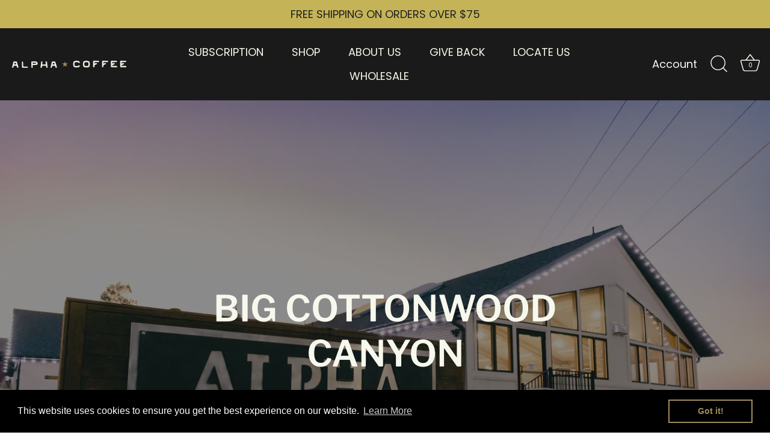

--- FILE ---
content_type: text/html; charset=utf-8
request_url: https://alpha.coffee/pages/shop-big-cottonwood-canyon
body_size: 59063
content:










    
    
    
    
    
    



















<!doctype html>
<html class="no-js" lang="en">
<head><link href="//alpha.coffee/cdn/shop/t/44/assets/bss-hide-variant.css?v=115219707479931920491762808407" rel="stylesheet" type="text/css" media="all" />

<link href="//alpha.coffee/cdn/shop/t/44/assets/tiny.content.min.css?v=9654" rel="stylesheet" type="text/css" media="all" />

<link href="//alpha.coffee/cdn/shop/t/44/assets/bss-hide-variant.css?v=115219707479931920491762808407" rel="stylesheet" type="text/css" media="all" />
  <!-- Showcase 7.1.4 -->

  <meta charset="utf-8" />
<meta name="viewport" content="width=device-width,initial-scale=1.0" />
<meta http-equiv="X-UA-Compatible" content="IE=edge">

<link rel="preconnect" href="https://cdn.shopify.com" crossorigin>
<link rel="preconnect" href="https://fonts.shopify.com" crossorigin>
<link rel="preconnect" href="https://monorail-edge.shopifysvc.com"><link rel="preload" as="font" href="//alpha.coffee/cdn/fonts/poppins/poppins_n4.0ba78fa5af9b0e1a374041b3ceaadf0a43b41362.woff2" type="font/woff2" crossorigin><link rel="preload" as="font" href="//alpha.coffee/cdn/fonts/poppins/poppins_n4.0ba78fa5af9b0e1a374041b3ceaadf0a43b41362.woff2" type="font/woff2" crossorigin><link rel="preload" as="font" href="//alpha.coffee/cdn/fonts/libre_franklin/librefranklin_n6.c976b0b721ea92417572301ef17640150832a2b9.woff2" type="font/woff2" crossorigin><link rel="preload" as="font" href="//alpha.coffee/cdn/fonts/archivo_narrow/archivonarrow_n7.c049bee49aa92b4cfee86dd4e79c9194b8519e2b.woff2" type="font/woff2" crossorigin><link rel="preload" href="//alpha.coffee/cdn/shop/t/44/assets/vendor.min.js?v=36987075639955835061734981364" as="script">
<link rel="preload" href="//alpha.coffee/cdn/shop/t/44/assets/theme.js?v=14825117558639818251735295374" as="script"><link rel="canonical" href="https://alpha.coffee/pages/shop-big-cottonwood-canyon" /><link rel="icon" href="//alpha.coffee/cdn/shop/files/Skull_black_gold.png?crop=center&height=48&v=1674585301&width=48" type="image/png">
<style>
    @font-face {
  font-family: Poppins;
  font-weight: 400;
  font-style: normal;
  font-display: swap;
  src: url("//alpha.coffee/cdn/fonts/poppins/poppins_n4.0ba78fa5af9b0e1a374041b3ceaadf0a43b41362.woff2") format("woff2"),
       url("//alpha.coffee/cdn/fonts/poppins/poppins_n4.214741a72ff2596839fc9760ee7a770386cf16ca.woff") format("woff");
}

    @font-face {
  font-family: Poppins;
  font-weight: 200;
  font-style: normal;
  font-display: swap;
  src: url("//alpha.coffee/cdn/fonts/poppins/poppins_n2.99893b093cc6b797a8baf99180056d9e77320b68.woff2") format("woff2"),
       url("//alpha.coffee/cdn/fonts/poppins/poppins_n2.c218f0380a81801a28158673003c167a54d2d69c.woff") format("woff");
}

    @font-face {
  font-family: Poppins;
  font-weight: 500;
  font-style: normal;
  font-display: swap;
  src: url("//alpha.coffee/cdn/fonts/poppins/poppins_n5.ad5b4b72b59a00358afc706450c864c3c8323842.woff2") format("woff2"),
       url("//alpha.coffee/cdn/fonts/poppins/poppins_n5.33757fdf985af2d24b32fcd84c9a09224d4b2c39.woff") format("woff");
}

    @font-face {
  font-family: Poppins;
  font-weight: 600;
  font-style: normal;
  font-display: swap;
  src: url("//alpha.coffee/cdn/fonts/poppins/poppins_n6.aa29d4918bc243723d56b59572e18228ed0786f6.woff2") format("woff2"),
       url("//alpha.coffee/cdn/fonts/poppins/poppins_n6.5f815d845fe073750885d5b7e619ee00e8111208.woff") format("woff");
}

    @font-face {
  font-family: Poppins;
  font-weight: 700;
  font-style: normal;
  font-display: swap;
  src: url("//alpha.coffee/cdn/fonts/poppins/poppins_n7.56758dcf284489feb014a026f3727f2f20a54626.woff2") format("woff2"),
       url("//alpha.coffee/cdn/fonts/poppins/poppins_n7.f34f55d9b3d3205d2cd6f64955ff4b36f0cfd8da.woff") format("woff");
}

    @font-face {
  font-family: Poppins;
  font-weight: 400;
  font-style: italic;
  font-display: swap;
  src: url("//alpha.coffee/cdn/fonts/poppins/poppins_i4.846ad1e22474f856bd6b81ba4585a60799a9f5d2.woff2") format("woff2"),
       url("//alpha.coffee/cdn/fonts/poppins/poppins_i4.56b43284e8b52fc64c1fd271f289a39e8477e9ec.woff") format("woff");
}

    @font-face {
  font-family: Poppins;
  font-weight: 700;
  font-style: italic;
  font-display: swap;
  src: url("//alpha.coffee/cdn/fonts/poppins/poppins_i7.42fd71da11e9d101e1e6c7932199f925f9eea42d.woff2") format("woff2"),
       url("//alpha.coffee/cdn/fonts/poppins/poppins_i7.ec8499dbd7616004e21155106d13837fff4cf556.woff") format("woff");
}

    @font-face {
  font-family: "Libre Franklin";
  font-weight: 600;
  font-style: normal;
  font-display: swap;
  src: url("//alpha.coffee/cdn/fonts/libre_franklin/librefranklin_n6.c976b0b721ea92417572301ef17640150832a2b9.woff2") format("woff2"),
       url("//alpha.coffee/cdn/fonts/libre_franklin/librefranklin_n6.bb41783c980fb0a0dad0f0403cbcc7159efe6030.woff") format("woff");
}

    @font-face {
  font-family: Poppins;
  font-weight: 400;
  font-style: normal;
  font-display: swap;
  src: url("//alpha.coffee/cdn/fonts/poppins/poppins_n4.0ba78fa5af9b0e1a374041b3ceaadf0a43b41362.woff2") format("woff2"),
       url("//alpha.coffee/cdn/fonts/poppins/poppins_n4.214741a72ff2596839fc9760ee7a770386cf16ca.woff") format("woff");
}

    @font-face {
  font-family: "Archivo Narrow";
  font-weight: 700;
  font-style: normal;
  font-display: swap;
  src: url("//alpha.coffee/cdn/fonts/archivo_narrow/archivonarrow_n7.c049bee49aa92b4cfee86dd4e79c9194b8519e2b.woff2") format("woff2"),
       url("//alpha.coffee/cdn/fonts/archivo_narrow/archivonarrow_n7.89eabe3e1f3044c02b965aa5ad3e57c9e898709d.woff") format("woff");
}

  </style>

  <meta name="theme-color" content="#333333">

  <title>
    Big Cottonwood Canyon Shop &ndash; Alpha Coffee
  </title>
 <meta name="google-site-verification" content="oa_jH70KEtapCCJS0pq1rsOqf-eicHyJbaO8evit84c" />


  <meta property="og:site_name" content="Alpha Coffee">
<meta property="og:url" content="https://alpha.coffee/pages/shop-big-cottonwood-canyon">
<meta property="og:title" content="Big Cottonwood Canyon Shop">
<meta property="og:type" content="website">
<meta property="og:description" content="Veteran and Woman-Owned Coffee. Premium, Small Batch, Fresh, Artisan Roasted. 10% of profits support Veterans, Planet, and Community. Fuel for Warriors! "><meta property="og:image" content="http://alpha.coffee/cdn/shop/files/D30A1569_bb51bf54-fe41-42eb-9d8c-b9945a408f40_1200x1200.jpg?v=1663715624">
  <meta property="og:image:secure_url" content="https://alpha.coffee/cdn/shop/files/D30A1569_bb51bf54-fe41-42eb-9d8c-b9945a408f40_1200x1200.jpg?v=1663715624">
  <meta property="og:image:width" content="3600">
  <meta property="og:image:height" content="2401"><meta name="twitter:site" content="@thealphacoffee"><meta name="twitter:card" content="summary_large_image">
<meta name="twitter:title" content="Big Cottonwood Canyon Shop">
<meta name="twitter:description" content="Veteran and Woman-Owned Coffee. Premium, Small Batch, Fresh, Artisan Roasted. 10% of profits support Veterans, Planet, and Community. Fuel for Warriors! ">


  <style data-shopify>
    :root {
      --viewport-height: 100vh;
      --viewport-height-first-section: 100vh;
      --nav-height: 0;
    }
  </style>

  <link href="//alpha.coffee/cdn/shop/t/44/assets/styles.css?v=106520788530572618381759333884" rel="stylesheet" type="text/css" media="all" />

  <script>window.performance && window.performance.mark && window.performance.mark('shopify.content_for_header.start');</script><meta name="google-site-verification" content="Yxnrc202nmajYDVUmutzkgXmN34kPF0dT5eutxfDDZc">
<meta id="shopify-digital-wallet" name="shopify-digital-wallet" content="/9551200/digital_wallets/dialog">
<meta name="shopify-checkout-api-token" content="dad6037a207ba9dbe6a8205c34d529c7">
<meta id="in-context-paypal-metadata" data-shop-id="9551200" data-venmo-supported="false" data-environment="production" data-locale="en_US" data-paypal-v4="true" data-currency="USD">
<script async="async" src="/checkouts/internal/preloads.js?locale=en-US"></script>
<link rel="preconnect" href="https://shop.app" crossorigin="anonymous">
<script async="async" src="https://shop.app/checkouts/internal/preloads.js?locale=en-US&shop_id=9551200" crossorigin="anonymous"></script>
<script id="apple-pay-shop-capabilities" type="application/json">{"shopId":9551200,"countryCode":"US","currencyCode":"USD","merchantCapabilities":["supports3DS"],"merchantId":"gid:\/\/shopify\/Shop\/9551200","merchantName":"Alpha Coffee","requiredBillingContactFields":["postalAddress","email","phone"],"requiredShippingContactFields":["postalAddress","email","phone"],"shippingType":"shipping","supportedNetworks":["visa","masterCard","amex","discover","elo","jcb"],"total":{"type":"pending","label":"Alpha Coffee","amount":"1.00"},"shopifyPaymentsEnabled":true,"supportsSubscriptions":true}</script>
<script id="shopify-features" type="application/json">{"accessToken":"dad6037a207ba9dbe6a8205c34d529c7","betas":["rich-media-storefront-analytics"],"domain":"alpha.coffee","predictiveSearch":true,"shopId":9551200,"locale":"en"}</script>
<script>var Shopify = Shopify || {};
Shopify.shop = "lock-n-load-java.myshopify.com";
Shopify.locale = "en";
Shopify.currency = {"active":"USD","rate":"1.0"};
Shopify.country = "US";
Shopify.theme = {"name":"Alpha Theme 2024-25","id":139263246512,"schema_name":"Showcase","schema_version":"7.1.4","theme_store_id":677,"role":"main"};
Shopify.theme.handle = "null";
Shopify.theme.style = {"id":null,"handle":null};
Shopify.cdnHost = "alpha.coffee/cdn";
Shopify.routes = Shopify.routes || {};
Shopify.routes.root = "/";</script>
<script type="module">!function(o){(o.Shopify=o.Shopify||{}).modules=!0}(window);</script>
<script>!function(o){function n(){var o=[];function n(){o.push(Array.prototype.slice.apply(arguments))}return n.q=o,n}var t=o.Shopify=o.Shopify||{};t.loadFeatures=n(),t.autoloadFeatures=n()}(window);</script>
<script>
  window.ShopifyPay = window.ShopifyPay || {};
  window.ShopifyPay.apiHost = "shop.app\/pay";
  window.ShopifyPay.redirectState = null;
</script>
<script id="shop-js-analytics" type="application/json">{"pageType":"page"}</script>
<script defer="defer" async type="module" src="//alpha.coffee/cdn/shopifycloud/shop-js/modules/v2/client.init-shop-cart-sync_WVOgQShq.en.esm.js"></script>
<script defer="defer" async type="module" src="//alpha.coffee/cdn/shopifycloud/shop-js/modules/v2/chunk.common_C_13GLB1.esm.js"></script>
<script defer="defer" async type="module" src="//alpha.coffee/cdn/shopifycloud/shop-js/modules/v2/chunk.modal_CLfMGd0m.esm.js"></script>
<script type="module">
  await import("//alpha.coffee/cdn/shopifycloud/shop-js/modules/v2/client.init-shop-cart-sync_WVOgQShq.en.esm.js");
await import("//alpha.coffee/cdn/shopifycloud/shop-js/modules/v2/chunk.common_C_13GLB1.esm.js");
await import("//alpha.coffee/cdn/shopifycloud/shop-js/modules/v2/chunk.modal_CLfMGd0m.esm.js");

  window.Shopify.SignInWithShop?.initShopCartSync?.({"fedCMEnabled":true,"windoidEnabled":true});

</script>
<script>
  window.Shopify = window.Shopify || {};
  if (!window.Shopify.featureAssets) window.Shopify.featureAssets = {};
  window.Shopify.featureAssets['shop-js'] = {"shop-cart-sync":["modules/v2/client.shop-cart-sync_DuR37GeY.en.esm.js","modules/v2/chunk.common_C_13GLB1.esm.js","modules/v2/chunk.modal_CLfMGd0m.esm.js"],"init-fed-cm":["modules/v2/client.init-fed-cm_BucUoe6W.en.esm.js","modules/v2/chunk.common_C_13GLB1.esm.js","modules/v2/chunk.modal_CLfMGd0m.esm.js"],"shop-toast-manager":["modules/v2/client.shop-toast-manager_B0JfrpKj.en.esm.js","modules/v2/chunk.common_C_13GLB1.esm.js","modules/v2/chunk.modal_CLfMGd0m.esm.js"],"init-shop-cart-sync":["modules/v2/client.init-shop-cart-sync_WVOgQShq.en.esm.js","modules/v2/chunk.common_C_13GLB1.esm.js","modules/v2/chunk.modal_CLfMGd0m.esm.js"],"shop-button":["modules/v2/client.shop-button_B_U3bv27.en.esm.js","modules/v2/chunk.common_C_13GLB1.esm.js","modules/v2/chunk.modal_CLfMGd0m.esm.js"],"init-windoid":["modules/v2/client.init-windoid_DuP9q_di.en.esm.js","modules/v2/chunk.common_C_13GLB1.esm.js","modules/v2/chunk.modal_CLfMGd0m.esm.js"],"shop-cash-offers":["modules/v2/client.shop-cash-offers_BmULhtno.en.esm.js","modules/v2/chunk.common_C_13GLB1.esm.js","modules/v2/chunk.modal_CLfMGd0m.esm.js"],"pay-button":["modules/v2/client.pay-button_CrPSEbOK.en.esm.js","modules/v2/chunk.common_C_13GLB1.esm.js","modules/v2/chunk.modal_CLfMGd0m.esm.js"],"init-customer-accounts":["modules/v2/client.init-customer-accounts_jNk9cPYQ.en.esm.js","modules/v2/client.shop-login-button_DJ5ldayH.en.esm.js","modules/v2/chunk.common_C_13GLB1.esm.js","modules/v2/chunk.modal_CLfMGd0m.esm.js"],"avatar":["modules/v2/client.avatar_BTnouDA3.en.esm.js"],"checkout-modal":["modules/v2/client.checkout-modal_pBPyh9w8.en.esm.js","modules/v2/chunk.common_C_13GLB1.esm.js","modules/v2/chunk.modal_CLfMGd0m.esm.js"],"init-shop-for-new-customer-accounts":["modules/v2/client.init-shop-for-new-customer-accounts_BUoCy7a5.en.esm.js","modules/v2/client.shop-login-button_DJ5ldayH.en.esm.js","modules/v2/chunk.common_C_13GLB1.esm.js","modules/v2/chunk.modal_CLfMGd0m.esm.js"],"init-customer-accounts-sign-up":["modules/v2/client.init-customer-accounts-sign-up_CnczCz9H.en.esm.js","modules/v2/client.shop-login-button_DJ5ldayH.en.esm.js","modules/v2/chunk.common_C_13GLB1.esm.js","modules/v2/chunk.modal_CLfMGd0m.esm.js"],"init-shop-email-lookup-coordinator":["modules/v2/client.init-shop-email-lookup-coordinator_CzjY5t9o.en.esm.js","modules/v2/chunk.common_C_13GLB1.esm.js","modules/v2/chunk.modal_CLfMGd0m.esm.js"],"shop-follow-button":["modules/v2/client.shop-follow-button_CsYC63q7.en.esm.js","modules/v2/chunk.common_C_13GLB1.esm.js","modules/v2/chunk.modal_CLfMGd0m.esm.js"],"shop-login-button":["modules/v2/client.shop-login-button_DJ5ldayH.en.esm.js","modules/v2/chunk.common_C_13GLB1.esm.js","modules/v2/chunk.modal_CLfMGd0m.esm.js"],"shop-login":["modules/v2/client.shop-login_B9ccPdmx.en.esm.js","modules/v2/chunk.common_C_13GLB1.esm.js","modules/v2/chunk.modal_CLfMGd0m.esm.js"],"lead-capture":["modules/v2/client.lead-capture_D0K_KgYb.en.esm.js","modules/v2/chunk.common_C_13GLB1.esm.js","modules/v2/chunk.modal_CLfMGd0m.esm.js"],"payment-terms":["modules/v2/client.payment-terms_BWmiNN46.en.esm.js","modules/v2/chunk.common_C_13GLB1.esm.js","modules/v2/chunk.modal_CLfMGd0m.esm.js"]};
</script>
<script>(function() {
  var isLoaded = false;
  function asyncLoad() {
    if (isLoaded) return;
    isLoaded = true;
    var urls = ["https:\/\/id-shop.govx.com\/app\/lock-n-load-java.myshopify.com\/govx.js?shop=lock-n-load-java.myshopify.com","https:\/\/image-optimizer.salessquad.co.uk\/scripts\/tiny_img_not_found_notifier_df10cecf34647b63744373bc6976d7c9.js?shop=lock-n-load-java.myshopify.com","https:\/\/instafeed.nfcube.com\/cdn\/36a4a4a497e7eea883c88c7bc02f24d8.js?shop=lock-n-load-java.myshopify.com","https:\/\/cdn.shopify.com\/s\/files\/1\/0955\/1200\/t\/38\/assets\/booster_eu_cookie_9551200.js?v=1668970914\u0026shop=lock-n-load-java.myshopify.com","https:\/\/d26ky332zktp97.cloudfront.net\/shops\/fcd4AxWpgzxmtkCay\/colibrius-m.js?shop=lock-n-load-java.myshopify.com","https:\/\/assets.dailykarma.io\/prod\/init-v3.js?v2\u0026shop=lock-n-load-java.myshopify.com","https:\/\/static.rechargecdn.com\/assets\/js\/widget.min.js?shop=lock-n-load-java.myshopify.com","\/\/cdn.shopify.com\/proxy\/92f30b37bdc0172bbabe3b3a1428d0fcb6b3ef56f85c7e1ebfb88ea6326cdf73\/b2b-solution.bsscommerce.com\/js\/bss-b2b-cp.js?shop=lock-n-load-java.myshopify.com\u0026sp-cache-control=cHVibGljLCBtYXgtYWdlPTkwMA","\/\/cdn.shopify.com\/proxy\/9b1f5cd7084133c588ac9c9041fe21b3873c978fca14bcddc24f25a4e2f9471c\/b2b-customer-portal-cms.bsscommerce.com\/js\/bss-b2b-customer-portal.js?shop=lock-n-load-java.myshopify.com\u0026sp-cache-control=cHVibGljLCBtYXgtYWdlPTkwMA"];
    for (var i = 0; i < urls.length; i++) {
      var s = document.createElement('script');
      s.type = 'text/javascript';
      s.async = true;
      s.src = urls[i];
      var x = document.getElementsByTagName('script')[0];
      x.parentNode.insertBefore(s, x);
    }
  };
  if(window.attachEvent) {
    window.attachEvent('onload', asyncLoad);
  } else {
    window.addEventListener('load', asyncLoad, false);
  }
})();</script>
<script id="__st">var __st={"a":9551200,"offset":-25200,"reqid":"e103aafd-b6b9-4825-9b27-8dfd3565994f-1769633334","pageurl":"alpha.coffee\/pages\/shop-big-cottonwood-canyon","s":"pages-90481918128","u":"c3513225db44","p":"page","rtyp":"page","rid":90481918128};</script>
<script>window.ShopifyPaypalV4VisibilityTracking = true;</script>
<script id="captcha-bootstrap">!function(){'use strict';const t='contact',e='account',n='new_comment',o=[[t,t],['blogs',n],['comments',n],[t,'customer']],c=[[e,'customer_login'],[e,'guest_login'],[e,'recover_customer_password'],[e,'create_customer']],r=t=>t.map((([t,e])=>`form[action*='/${t}']:not([data-nocaptcha='true']) input[name='form_type'][value='${e}']`)).join(','),a=t=>()=>t?[...document.querySelectorAll(t)].map((t=>t.form)):[];function s(){const t=[...o],e=r(t);return a(e)}const i='password',u='form_key',d=['recaptcha-v3-token','g-recaptcha-response','h-captcha-response',i],f=()=>{try{return window.sessionStorage}catch{return}},m='__shopify_v',_=t=>t.elements[u];function p(t,e,n=!1){try{const o=window.sessionStorage,c=JSON.parse(o.getItem(e)),{data:r}=function(t){const{data:e,action:n}=t;return t[m]||n?{data:e,action:n}:{data:t,action:n}}(c);for(const[e,n]of Object.entries(r))t.elements[e]&&(t.elements[e].value=n);n&&o.removeItem(e)}catch(o){console.error('form repopulation failed',{error:o})}}const l='form_type',E='cptcha';function T(t){t.dataset[E]=!0}const w=window,h=w.document,L='Shopify',v='ce_forms',y='captcha';let A=!1;((t,e)=>{const n=(g='f06e6c50-85a8-45c8-87d0-21a2b65856fe',I='https://cdn.shopify.com/shopifycloud/storefront-forms-hcaptcha/ce_storefront_forms_captcha_hcaptcha.v1.5.2.iife.js',D={infoText:'Protected by hCaptcha',privacyText:'Privacy',termsText:'Terms'},(t,e,n)=>{const o=w[L][v],c=o.bindForm;if(c)return c(t,g,e,D).then(n);var r;o.q.push([[t,g,e,D],n]),r=I,A||(h.body.append(Object.assign(h.createElement('script'),{id:'captcha-provider',async:!0,src:r})),A=!0)});var g,I,D;w[L]=w[L]||{},w[L][v]=w[L][v]||{},w[L][v].q=[],w[L][y]=w[L][y]||{},w[L][y].protect=function(t,e){n(t,void 0,e),T(t)},Object.freeze(w[L][y]),function(t,e,n,w,h,L){const[v,y,A,g]=function(t,e,n){const i=e?o:[],u=t?c:[],d=[...i,...u],f=r(d),m=r(i),_=r(d.filter((([t,e])=>n.includes(e))));return[a(f),a(m),a(_),s()]}(w,h,L),I=t=>{const e=t.target;return e instanceof HTMLFormElement?e:e&&e.form},D=t=>v().includes(t);t.addEventListener('submit',(t=>{const e=I(t);if(!e)return;const n=D(e)&&!e.dataset.hcaptchaBound&&!e.dataset.recaptchaBound,o=_(e),c=g().includes(e)&&(!o||!o.value);(n||c)&&t.preventDefault(),c&&!n&&(function(t){try{if(!f())return;!function(t){const e=f();if(!e)return;const n=_(t);if(!n)return;const o=n.value;o&&e.removeItem(o)}(t);const e=Array.from(Array(32),(()=>Math.random().toString(36)[2])).join('');!function(t,e){_(t)||t.append(Object.assign(document.createElement('input'),{type:'hidden',name:u})),t.elements[u].value=e}(t,e),function(t,e){const n=f();if(!n)return;const o=[...t.querySelectorAll(`input[type='${i}']`)].map((({name:t})=>t)),c=[...d,...o],r={};for(const[a,s]of new FormData(t).entries())c.includes(a)||(r[a]=s);n.setItem(e,JSON.stringify({[m]:1,action:t.action,data:r}))}(t,e)}catch(e){console.error('failed to persist form',e)}}(e),e.submit())}));const S=(t,e)=>{t&&!t.dataset[E]&&(n(t,e.some((e=>e===t))),T(t))};for(const o of['focusin','change'])t.addEventListener(o,(t=>{const e=I(t);D(e)&&S(e,y())}));const B=e.get('form_key'),M=e.get(l),P=B&&M;t.addEventListener('DOMContentLoaded',(()=>{const t=y();if(P)for(const e of t)e.elements[l].value===M&&p(e,B);[...new Set([...A(),...v().filter((t=>'true'===t.dataset.shopifyCaptcha))])].forEach((e=>S(e,t)))}))}(h,new URLSearchParams(w.location.search),n,t,e,['guest_login'])})(!0,!0)}();</script>
<script integrity="sha256-4kQ18oKyAcykRKYeNunJcIwy7WH5gtpwJnB7kiuLZ1E=" data-source-attribution="shopify.loadfeatures" defer="defer" src="//alpha.coffee/cdn/shopifycloud/storefront/assets/storefront/load_feature-a0a9edcb.js" crossorigin="anonymous"></script>
<script crossorigin="anonymous" defer="defer" src="//alpha.coffee/cdn/shopifycloud/storefront/assets/shopify_pay/storefront-65b4c6d7.js?v=20250812"></script>
<script data-source-attribution="shopify.dynamic_checkout.dynamic.init">var Shopify=Shopify||{};Shopify.PaymentButton=Shopify.PaymentButton||{isStorefrontPortableWallets:!0,init:function(){window.Shopify.PaymentButton.init=function(){};var t=document.createElement("script");t.src="https://alpha.coffee/cdn/shopifycloud/portable-wallets/latest/portable-wallets.en.js",t.type="module",document.head.appendChild(t)}};
</script>
<script data-source-attribution="shopify.dynamic_checkout.buyer_consent">
  function portableWalletsHideBuyerConsent(e){var t=document.getElementById("shopify-buyer-consent"),n=document.getElementById("shopify-subscription-policy-button");t&&n&&(t.classList.add("hidden"),t.setAttribute("aria-hidden","true"),n.removeEventListener("click",e))}function portableWalletsShowBuyerConsent(e){var t=document.getElementById("shopify-buyer-consent"),n=document.getElementById("shopify-subscription-policy-button");t&&n&&(t.classList.remove("hidden"),t.removeAttribute("aria-hidden"),n.addEventListener("click",e))}window.Shopify?.PaymentButton&&(window.Shopify.PaymentButton.hideBuyerConsent=portableWalletsHideBuyerConsent,window.Shopify.PaymentButton.showBuyerConsent=portableWalletsShowBuyerConsent);
</script>
<script data-source-attribution="shopify.dynamic_checkout.cart.bootstrap">document.addEventListener("DOMContentLoaded",(function(){function t(){return document.querySelector("shopify-accelerated-checkout-cart, shopify-accelerated-checkout")}if(t())Shopify.PaymentButton.init();else{new MutationObserver((function(e,n){t()&&(Shopify.PaymentButton.init(),n.disconnect())})).observe(document.body,{childList:!0,subtree:!0})}}));
</script>
<link id="shopify-accelerated-checkout-styles" rel="stylesheet" media="screen" href="https://alpha.coffee/cdn/shopifycloud/portable-wallets/latest/accelerated-checkout-backwards-compat.css" crossorigin="anonymous">
<style id="shopify-accelerated-checkout-cart">
        #shopify-buyer-consent {
  margin-top: 1em;
  display: inline-block;
  width: 100%;
}

#shopify-buyer-consent.hidden {
  display: none;
}

#shopify-subscription-policy-button {
  background: none;
  border: none;
  padding: 0;
  text-decoration: underline;
  font-size: inherit;
  cursor: pointer;
}

#shopify-subscription-policy-button::before {
  box-shadow: none;
}

      </style>

<script>window.performance && window.performance.mark && window.performance.mark('shopify.content_for_header.end');</script>
<script>
    document.documentElement.className = document.documentElement.className.replace('no-js', 'js');
    window.theme = window.theme || {};
    
      theme.money_format_with_code_preference = "$ {{amount}}";
    
    theme.money_format = "$ {{amount}}";
    theme.money_container = '.theme-money';
    theme.strings = {
      previous: "Previous",
      next: "Next",
      close: "Close",
      addressError: "Error looking up that address",
      addressNoResults: "No results for that address",
      addressQueryLimit: "You have exceeded the Google API usage limit. Consider upgrading to a \u003ca href=\"https:\/\/developers.google.com\/maps\/premium\/usage-limits\"\u003ePremium Plan\u003c\/a\u003e.",
      authError: "There was a problem authenticating your Google Maps API Key.",
      back: "Back",
      cartConfirmation: "You must agree to the terms and conditions before continuing.",
      loadMore: "Load more",
      infiniteScrollNoMore: "No more results",
      priceNonExistent: "Unavailable",
      buttonDefault: "Add to Cart",
      buttonPreorder: "Pre-order",
      buttonNoStock: "Out of stock",
      buttonNoVariant: "Unavailable",
      variantNoStock: "Sold out",
      unitPriceSeparator: " \/ ",
      colorBoxPrevious: "Previous",
      colorBoxNext: "Next",
      colorBoxClose: "Close",
      navigateHome: "Home",
      productAddingToCart: "Adding",
      productAddedToCart: "Added to cart",
      popupWasAdded: "was added to your cart",
      popupCheckout: "Checkout",
      popupContinueShopping: "Continue shopping",
      onlyXLeft: "[[ quantity ]] in stock",
      priceSoldOut: "Sold Out",
      inventoryLowStock: "Low stock",
      inventoryInStock: "In stock",
      loading: "Loading...",
      viewCart: "View cart",
      page: "Page {{ page }}",
      imageSlider: "Image slider",
      clearAll: "Clear all"
    };
    theme.routes = {
      root_url: '/',
      cart_url: '/cart',
      cart_add_url: '/cart/add',
      cart_change_url: '/cart/change',
      cart_update_url: '/cart/update.js',
      checkout: '/checkout'
    };
    theme.settings = {
      animationEnabledDesktop: true,
      animationEnabledMobile: true
    };

    theme.checkViewportFillers = function(){
      var toggleState = false;
      var elPageContent = document.getElementById('page-content');
      if(elPageContent) {
        var elOverlapSection = elPageContent.querySelector('.header-overlap-section');
        if (elOverlapSection) {
          var padding = parseInt(getComputedStyle(elPageContent).getPropertyValue('padding-top'));
          toggleState = ((Math.round(elOverlapSection.offsetTop) - padding) === 0);
        }
      }
      if(toggleState) {
        document.getElementsByTagName('body')[0].classList.add('header-section-overlap');
      } else {
        document.getElementsByTagName('body')[0].classList.remove('header-section-overlap');
      }
    };

    theme.assessAltLogo = function(){
      var elsOverlappers = document.querySelectorAll('.needs-alt-logo');
      var useAltLogo = false;
      if(elsOverlappers.length) {
        var elSiteControl = document.querySelector('#site-control');
        var elSiteControlInner = document.querySelector('#site-control .site-control__inner');
        var headerMid = elSiteControlInner.offsetTop + elSiteControl.offsetTop + elSiteControlInner.offsetHeight / 2;
        Array.prototype.forEach.call(elsOverlappers, function(el, i){
          var thisTop = el.getBoundingClientRect().top;
          var thisBottom = thisTop + el.offsetHeight;
          if(headerMid > thisTop && headerMid < thisBottom) {
            useAltLogo = true;
            return false;
          }
        });
      }
      if(useAltLogo) {
        document.getElementsByTagName('body')[0].classList.add('use-alt-logo');
      } else {
        document.getElementsByTagName('body')[0].classList.remove('use-alt-logo');
      }
    };
  </script>
  <script src="//alpha.coffee/cdn/shop/t/44/assets/bss-custom.js?v=111603181540343972631746438789" defer></script>
<!-- BEGIN app block: shopify://apps/bss-b2b-quote/blocks/config-header/0c13e75b-92f5-4200-98c1-50c1fdb201bc -->
    <link href="//cdn.shopify.com/extensions/019bd926-aad1-7ad8-8351-3cbe0e5c9044/b2b-customer-portal-425/assets/bss-bcp-config-header.css" rel="stylesheet" type="text/css" media="all" />
    <script id="bss-bcp-config-data">
        if (typeof BSS_BCP == 'undefined') {
            var BSS_BCP = {};
        }

        BSS_BCP.storeId = null;

        
            BSS_BCP.storeId = 2532;
            BSS_BCP.hyperLink = {};
            BSS_BCP.hyperLink.applyTo = 3;
            BSS_BCP.hyperLink.text = "Wholesale Customer Portal";
            BSS_BCP.hyperLink.customerId = [""];
            BSS_BCP.hyperLink.customerTag = ["wholesale"];
        

        BSS_BCP.shopData = {
            shop: {
                id: "9551200",
                name: "Alpha Coffee",
                email: "support@alpha.coffee",
                domain: "alpha.coffee",
                permanent_domain: "lock-n-load-java.myshopify.com",
                url: "https:\/\/alpha.coffee",
                secure_url: "https:\/\/alpha.coffee",
                money_format: "$ {{amount}}",
                currency: "USD",
                customer_accounts_enabled: true,
                billingAddress: {"first_name":null,"address1":"7260 Racquet Club Drive","phone":"8018410117","city":"Cottonwood Heights","zip":"84121","province":"Utah","country":"United States","last_name":null,"address2":"","company":"Alpha Coffee Inc.","latitude":40.6190465,"longitude":-111.7921381,"name":"","country_code":"US","province_code":"UT"},
                taxesIncluded: false
            },
            customer: {
                id: "",
                tags: null || [],
                email: null,
                firstName: "",
                lastName: "",
                displayName: null,
                phone: null,
                defaultAddress: {
                    id: "",
                    firstName: "",
                    lastName: "",
                    country: "",
                    countryCode: "",
                    countryCodeV2: "",
                    province: "",
                    provinceCode: "",
                    address1: "",
                    address2: "",
                    company: "",
                    city: "",
                    zip: "",
                    phone: "",
                },
                addresses: [],
                emailMarketingConsent: null
            },
            template: "page",
            product: null,
            cart: {"note":null,"attributes":{},"original_total_price":0,"total_price":0,"total_discount":0,"total_weight":0.0,"item_count":0,"items":[],"requires_shipping":false,"currency":"USD","items_subtotal_price":0,"cart_level_discount_applications":[],"checkout_charge_amount":0},
            product_collections: [
                
            ],
            money_code: "USD",
            money_format: "$",
            variants_quantity: {
                
            },
            variants_policy: {
                
            },
            taxes_included: false
        };

        BSS_BCP.nt = {};
        BSS_BCP.nt.isEnable = false;
        
            BSS_BCP.nt.rules = null;
            BSS_BCP.nt.config = null;
            BSS_BCP.nt.translation = null;
        

        BSS_BCP.vo = {};
        BSS_BCP.vo.isEnable = false;
        
            BSS_BCP.vo.rules = null;
            BSS_BCP.vo.translation = null;
        

        BSS_BCP.isEnableQuote = false;
        
            BSS_BCP.isEnableQuote = true;
            BSS_BCP.quoteRule = {"apply_to":1,"customer_ids":"","customer_tags":"PO Customer","product_condition_type":0,"product_ids":"","product_collections":"","product_tags":"","content":"\"[]\""};
            BSS_BCP.quoteConfig = {"hide_cart":0,"hide_buy_it_now":0,"hide_price":0,"display_offer_price_field":1,"redirect_after_submit_quote":""};
            BSS_BCP.quoteTranslations = [{"key":"add_to_quote","value":"Add to quote"},{"key":"the_product","value":"The product"},{"key":"added_to_quote","value":"is added to your quote"},{"key":"products_in_quote","value":"Current products in quote"},{"key":"quote_table_image","value":"Image"},{"key":"quote_table_product","value":"Product"},{"key":"quote_table_quantity","value":"Quantity"},{"key":"continue_shopping","value":"Continue shopping"},{"key":"view_quote","value":"View request"},{"key":"error_message","value":"Product(s) above is/are not eligible for Quote. They will be removed if you click the \"Add to quote\" button."}];
            
                BSS_BCP.quoteBtnConfig = {"positionSettings":{"isDisplayOnProductPage":true,"isDisplayOnCollectionPage":true,"displayOnProductPagePosition":4},"textSettings":{"editorMode":0,"fontSize":12,"textFormat":"","alignment":"center","textColor":{"red":0,"green":0,"blue":0,"alpha":1},"customCss":""},"btnSettings":{"editorMode":0,"cornerRadius":0,"borderThickness":1,"btnColor":{"red":255,"green":255,"blue":255,"alpha":1},"outlineColor":{"red":138,"green":138,"blue":138,"alpha":1},"customCss":""}};
            
        

        BSS_BCP.ca = {};
        BSS_BCP.ca.isEnable = false;
        
            BSS_BCP.ca.listSubUser = [];
            BSS_BCP.ca.shareCartText = "Share to company";
            BSS_BCP.ca.orderMarkingType = 0;
               
    </script>
    
    

    
        
                    <style type="text/css" id="bss-bcp-r4q-hide-price"> </style>
                    
    

    
        <style type="text/css">
                        #page-content:has(.bss-b2b-customer-portal-wrapper) {
    position: unset;
}

@media (min-width: 48em) {
    .Polaris-Modal-Dialog__Modal {
       position: absolute !important;
    }
}

@media screen and (max-width: 769px) {
 .bss-b2b-customer-portal-wrapper {
    margin-top: 110px!important;
  }
}

@media screen and (min-width: 770px) and (max-width: 990px) {
  .bss-b2b-customer-portal-wrapper {
    margin-top: 120px!important;
  }
}

@media screen and (min-width: 991px) and (max-width: 1543px) {
  .bss-b2b-customer-portal-wrapper {
    margin-top: 170px!important;
  }
}
@media screen and (min-width: 1544px) {
  .bss-b2b-customer-portal-wrapper {
    margin-top: 133px!important;
  }
}

@media only screen and (max-width: 1040px) {
    .bss-layout-sidebar-wrapper {
        top: 110px!important;
    }


                    </style>
    

    
         <script id="bss-bcp-customize">
            window.bssBCPHooks = window.bssBCPHooks || {
    actions: {},
    filters: {},
};

window.BSS_BCP = window.BSS_BCP || {};

window.BSS_BCP.addAction = (tag, callback) => {
    window.bssBCPHooks.actions[tag] = callback;
}
window.BSS_BCP.addFilter = (tag,  value) => {
    window.bssBCPHooks.filters[tag] = value;
}


        </script>
    

    <script src="https://cdn.shopify.com/extensions/019bd926-aad1-7ad8-8351-3cbe0e5c9044/b2b-customer-portal-425/assets/bss-bcp-js.js" defer="defer"></script>



<!-- END app block --><!-- BEGIN app block: shopify://apps/judge-me-reviews/blocks/judgeme_core/61ccd3b1-a9f2-4160-9fe9-4fec8413e5d8 --><!-- Start of Judge.me Core -->






<link rel="dns-prefetch" href="https://cdnwidget.judge.me">
<link rel="dns-prefetch" href="https://cdn.judge.me">
<link rel="dns-prefetch" href="https://cdn1.judge.me">
<link rel="dns-prefetch" href="https://api.judge.me">

<script data-cfasync='false' class='jdgm-settings-script'>window.jdgmSettings={"pagination":5,"disable_web_reviews":false,"badge_no_review_text":"No reviews","badge_n_reviews_text":"{{ n }} review/reviews","hide_badge_preview_if_no_reviews":true,"badge_hide_text":false,"enforce_center_preview_badge":false,"widget_title":"Customer Reviews","widget_open_form_text":"Write a review","widget_close_form_text":"Cancel review","widget_refresh_page_text":"Refresh page","widget_summary_text":"Based on {{ number_of_reviews }} review/reviews","widget_no_review_text":"Be the first to write a review","widget_name_field_text":"Display name","widget_verified_name_field_text":"Verified Name (public)","widget_name_placeholder_text":"Display name","widget_required_field_error_text":"This field is required.","widget_email_field_text":"Email address","widget_verified_email_field_text":"Verified Email (private, can not be edited)","widget_email_placeholder_text":"Your email address","widget_email_field_error_text":"Please enter a valid email address.","widget_rating_field_text":"Rating","widget_review_title_field_text":"Review Title","widget_review_title_placeholder_text":"Give your review a title","widget_review_body_field_text":"Review content","widget_review_body_placeholder_text":"Start writing here...","widget_pictures_field_text":"Picture/Video (optional)","widget_submit_review_text":"Submit Review","widget_submit_verified_review_text":"Submit Verified Review","widget_submit_success_msg_with_auto_publish":"Thank you! Please refresh the page in a few moments to see your review. You can remove or edit your review by logging into \u003ca href='https://judge.me/login' target='_blank' rel='nofollow noopener'\u003eJudge.me\u003c/a\u003e","widget_submit_success_msg_no_auto_publish":"Thank you! Your review will be published as soon as it is approved by the shop admin. You can remove or edit your review by logging into \u003ca href='https://judge.me/login' target='_blank' rel='nofollow noopener'\u003eJudge.me\u003c/a\u003e","widget_show_default_reviews_out_of_total_text":"Showing {{ n_reviews_shown }} out of {{ n_reviews }} reviews.","widget_show_all_link_text":"Show all","widget_show_less_link_text":"Show less","widget_author_said_text":"{{ reviewer_name }} said:","widget_days_text":"{{ n }} days ago","widget_weeks_text":"{{ n }} week/weeks ago","widget_months_text":"{{ n }} month/months ago","widget_years_text":"{{ n }} year/years ago","widget_yesterday_text":"Yesterday","widget_today_text":"Today","widget_replied_text":"\u003e\u003e {{ shop_name }} replied:","widget_read_more_text":"Read more","widget_reviewer_name_as_initial":"","widget_rating_filter_color":"#fbcd0a","widget_rating_filter_see_all_text":"See all reviews","widget_sorting_most_recent_text":"Most Recent","widget_sorting_highest_rating_text":"Highest Rating","widget_sorting_lowest_rating_text":"Lowest Rating","widget_sorting_with_pictures_text":"Only Pictures","widget_sorting_most_helpful_text":"Most Helpful","widget_open_question_form_text":"Ask a question","widget_reviews_subtab_text":"Reviews","widget_questions_subtab_text":"Questions","widget_question_label_text":"Question","widget_answer_label_text":"Answer","widget_question_placeholder_text":"Write your question here","widget_submit_question_text":"Submit Question","widget_question_submit_success_text":"Thank you for your question! We will notify you once it gets answered.","verified_badge_text":"Verified","verified_badge_bg_color":"","verified_badge_text_color":"","verified_badge_placement":"left-of-reviewer-name","widget_review_max_height":"","widget_hide_border":false,"widget_social_share":false,"widget_thumb":false,"widget_review_location_show":false,"widget_location_format":"","all_reviews_include_out_of_store_products":true,"all_reviews_out_of_store_text":"(out of store)","all_reviews_pagination":100,"all_reviews_product_name_prefix_text":"about","enable_review_pictures":true,"enable_question_anwser":false,"widget_theme":"default","review_date_format":"mm/dd/yyyy","default_sort_method":"most-recent","widget_product_reviews_subtab_text":"Product Reviews","widget_shop_reviews_subtab_text":"Shop Reviews","widget_other_products_reviews_text":"Reviews for other products","widget_store_reviews_subtab_text":"Store reviews","widget_no_store_reviews_text":"This store hasn't received any reviews yet","widget_web_restriction_product_reviews_text":"This product hasn't received any reviews yet","widget_no_items_text":"No items found","widget_show_more_text":"Show more","widget_write_a_store_review_text":"Write a Store Review","widget_other_languages_heading":"Reviews in Other Languages","widget_translate_review_text":"Translate review to {{ language }}","widget_translating_review_text":"Translating...","widget_show_original_translation_text":"Show original ({{ language }})","widget_translate_review_failed_text":"Review couldn't be translated.","widget_translate_review_retry_text":"Retry","widget_translate_review_try_again_later_text":"Try again later","show_product_url_for_grouped_product":false,"widget_sorting_pictures_first_text":"Pictures First","show_pictures_on_all_rev_page_mobile":false,"show_pictures_on_all_rev_page_desktop":false,"floating_tab_hide_mobile_install_preference":false,"floating_tab_button_name":"★ Reviews","floating_tab_title":"Let customers speak for us","floating_tab_button_color":"","floating_tab_button_background_color":"","floating_tab_url":"","floating_tab_url_enabled":false,"floating_tab_tab_style":"text","all_reviews_text_badge_text":"Customers rate us {{ shop.metafields.judgeme.all_reviews_rating | round: 1 }}/5 based on {{ shop.metafields.judgeme.all_reviews_count }} reviews.","all_reviews_text_badge_text_branded_style":"{{ shop.metafields.judgeme.all_reviews_rating | round: 1 }} out of 5 stars based on {{ shop.metafields.judgeme.all_reviews_count }} reviews","is_all_reviews_text_badge_a_link":false,"show_stars_for_all_reviews_text_badge":false,"all_reviews_text_badge_url":"","all_reviews_text_style":"branded","all_reviews_text_color_style":"judgeme_brand_color","all_reviews_text_color":"#108474","all_reviews_text_show_jm_brand":true,"featured_carousel_show_header":true,"featured_carousel_title":"Let customers speak for us","testimonials_carousel_title":"Customers are saying","videos_carousel_title":"Real customer stories","cards_carousel_title":"Customers are saying","featured_carousel_count_text":"from {{ n }} reviews","featured_carousel_add_link_to_all_reviews_page":false,"featured_carousel_url":"","featured_carousel_show_images":true,"featured_carousel_autoslide_interval":5,"featured_carousel_arrows_on_the_sides":false,"featured_carousel_height":250,"featured_carousel_width":80,"featured_carousel_image_size":0,"featured_carousel_image_height":250,"featured_carousel_arrow_color":"#eeeeee","verified_count_badge_style":"branded","verified_count_badge_orientation":"horizontal","verified_count_badge_color_style":"judgeme_brand_color","verified_count_badge_color":"#108474","is_verified_count_badge_a_link":false,"verified_count_badge_url":"","verified_count_badge_show_jm_brand":true,"widget_rating_preset_default":5,"widget_first_sub_tab":"product-reviews","widget_show_histogram":true,"widget_histogram_use_custom_color":false,"widget_pagination_use_custom_color":false,"widget_star_use_custom_color":false,"widget_verified_badge_use_custom_color":false,"widget_write_review_use_custom_color":false,"picture_reminder_submit_button":"Upload Pictures","enable_review_videos":false,"mute_video_by_default":false,"widget_sorting_videos_first_text":"Videos First","widget_review_pending_text":"Pending","featured_carousel_items_for_large_screen":3,"social_share_options_order":"Facebook,Twitter","remove_microdata_snippet":true,"disable_json_ld":false,"enable_json_ld_products":false,"preview_badge_show_question_text":false,"preview_badge_no_question_text":"No questions","preview_badge_n_question_text":"{{ number_of_questions }} question/questions","qa_badge_show_icon":false,"qa_badge_position":"same-row","remove_judgeme_branding":false,"widget_add_search_bar":false,"widget_search_bar_placeholder":"Search","widget_sorting_verified_only_text":"Verified only","featured_carousel_theme":"default","featured_carousel_show_rating":true,"featured_carousel_show_title":true,"featured_carousel_show_body":true,"featured_carousel_show_date":false,"featured_carousel_show_reviewer":true,"featured_carousel_show_product":false,"featured_carousel_header_background_color":"#108474","featured_carousel_header_text_color":"#ffffff","featured_carousel_name_product_separator":"reviewed","featured_carousel_full_star_background":"#108474","featured_carousel_empty_star_background":"#dadada","featured_carousel_vertical_theme_background":"#f9fafb","featured_carousel_verified_badge_enable":true,"featured_carousel_verified_badge_color":"#108474","featured_carousel_border_style":"round","featured_carousel_review_line_length_limit":3,"featured_carousel_more_reviews_button_text":"Read more reviews","featured_carousel_view_product_button_text":"View product","all_reviews_page_load_reviews_on":"scroll","all_reviews_page_load_more_text":"Load More Reviews","disable_fb_tab_reviews":false,"enable_ajax_cdn_cache":false,"widget_advanced_speed_features":5,"widget_public_name_text":"displayed publicly like","default_reviewer_name":"John Smith","default_reviewer_name_has_non_latin":true,"widget_reviewer_anonymous":"Anonymous","medals_widget_title":"Judge.me Review Medals","medals_widget_background_color":"#f9fafb","medals_widget_position":"footer_all_pages","medals_widget_border_color":"#f9fafb","medals_widget_verified_text_position":"left","medals_widget_use_monochromatic_version":false,"medals_widget_elements_color":"#108474","show_reviewer_avatar":true,"widget_invalid_yt_video_url_error_text":"Not a YouTube video URL","widget_max_length_field_error_text":"Please enter no more than {0} characters.","widget_show_country_flag":false,"widget_show_collected_via_shop_app":true,"widget_verified_by_shop_badge_style":"light","widget_verified_by_shop_text":"Verified by Shop","widget_show_photo_gallery":false,"widget_load_with_code_splitting":true,"widget_ugc_install_preference":false,"widget_ugc_title":"Made by us, Shared by you","widget_ugc_subtitle":"Tag us to see your picture featured in our page","widget_ugc_arrows_color":"#ffffff","widget_ugc_primary_button_text":"Buy Now","widget_ugc_primary_button_background_color":"#108474","widget_ugc_primary_button_text_color":"#ffffff","widget_ugc_primary_button_border_width":"0","widget_ugc_primary_button_border_style":"none","widget_ugc_primary_button_border_color":"#108474","widget_ugc_primary_button_border_radius":"25","widget_ugc_secondary_button_text":"Load More","widget_ugc_secondary_button_background_color":"#ffffff","widget_ugc_secondary_button_text_color":"#108474","widget_ugc_secondary_button_border_width":"2","widget_ugc_secondary_button_border_style":"solid","widget_ugc_secondary_button_border_color":"#108474","widget_ugc_secondary_button_border_radius":"25","widget_ugc_reviews_button_text":"View Reviews","widget_ugc_reviews_button_background_color":"#ffffff","widget_ugc_reviews_button_text_color":"#108474","widget_ugc_reviews_button_border_width":"2","widget_ugc_reviews_button_border_style":"solid","widget_ugc_reviews_button_border_color":"#108474","widget_ugc_reviews_button_border_radius":"25","widget_ugc_reviews_button_link_to":"judgeme-reviews-page","widget_ugc_show_post_date":true,"widget_ugc_max_width":"800","widget_rating_metafield_value_type":true,"widget_primary_color":"#9A8442","widget_enable_secondary_color":false,"widget_secondary_color":"#edf5f5","widget_summary_average_rating_text":"{{ average_rating }} out of 5","widget_media_grid_title":"Customer photos \u0026 videos","widget_media_grid_see_more_text":"See more","widget_round_style":false,"widget_show_product_medals":true,"widget_verified_by_judgeme_text":"Verified by Judge.me","widget_show_store_medals":true,"widget_verified_by_judgeme_text_in_store_medals":"Verified by Judge.me","widget_media_field_exceed_quantity_message":"Sorry, we can only accept {{ max_media }} for one review.","widget_media_field_exceed_limit_message":"{{ file_name }} is too large, please select a {{ media_type }} less than {{ size_limit }}MB.","widget_review_submitted_text":"Review Submitted!","widget_question_submitted_text":"Question Submitted!","widget_close_form_text_question":"Cancel","widget_write_your_answer_here_text":"Write your answer here","widget_enabled_branded_link":true,"widget_show_collected_by_judgeme":true,"widget_reviewer_name_color":"","widget_write_review_text_color":"","widget_write_review_bg_color":"","widget_collected_by_judgeme_text":"collected by Judge.me","widget_pagination_type":"standard","widget_load_more_text":"Load More","widget_load_more_color":"#108474","widget_full_review_text":"Full Review","widget_read_more_reviews_text":"Read More Reviews","widget_read_questions_text":"Read Questions","widget_questions_and_answers_text":"Questions \u0026 Answers","widget_verified_by_text":"Verified by","widget_verified_text":"Verified","widget_number_of_reviews_text":"{{ number_of_reviews }} reviews","widget_back_button_text":"Back","widget_next_button_text":"Next","widget_custom_forms_filter_button":"Filters","custom_forms_style":"horizontal","widget_show_review_information":false,"how_reviews_are_collected":"How reviews are collected?","widget_show_review_keywords":false,"widget_gdpr_statement":"How we use your data: We'll only contact you about the review you left, and only if necessary. By submitting your review, you agree to Judge.me's \u003ca href='https://judge.me/terms' target='_blank' rel='nofollow noopener'\u003eterms\u003c/a\u003e, \u003ca href='https://judge.me/privacy' target='_blank' rel='nofollow noopener'\u003eprivacy\u003c/a\u003e and \u003ca href='https://judge.me/content-policy' target='_blank' rel='nofollow noopener'\u003econtent\u003c/a\u003e policies.","widget_multilingual_sorting_enabled":false,"widget_translate_review_content_enabled":false,"widget_translate_review_content_method":"manual","popup_widget_review_selection":"automatically_with_pictures","popup_widget_round_border_style":true,"popup_widget_show_title":true,"popup_widget_show_body":true,"popup_widget_show_reviewer":false,"popup_widget_show_product":true,"popup_widget_show_pictures":true,"popup_widget_use_review_picture":true,"popup_widget_show_on_home_page":true,"popup_widget_show_on_product_page":true,"popup_widget_show_on_collection_page":true,"popup_widget_show_on_cart_page":true,"popup_widget_position":"bottom_left","popup_widget_first_review_delay":5,"popup_widget_duration":5,"popup_widget_interval":5,"popup_widget_review_count":5,"popup_widget_hide_on_mobile":true,"review_snippet_widget_round_border_style":true,"review_snippet_widget_card_color":"#FFFFFF","review_snippet_widget_slider_arrows_background_color":"#FFFFFF","review_snippet_widget_slider_arrows_color":"#000000","review_snippet_widget_star_color":"#108474","show_product_variant":false,"all_reviews_product_variant_label_text":"Variant: ","widget_show_verified_branding":true,"widget_ai_summary_title":"Customers say","widget_ai_summary_disclaimer":"AI-powered review summary based on recent customer reviews","widget_show_ai_summary":false,"widget_show_ai_summary_bg":false,"widget_show_review_title_input":true,"redirect_reviewers_invited_via_email":"review_widget","request_store_review_after_product_review":false,"request_review_other_products_in_order":false,"review_form_color_scheme":"default","review_form_corner_style":"square","review_form_star_color":{},"review_form_text_color":"#333333","review_form_background_color":"#ffffff","review_form_field_background_color":"#fafafa","review_form_button_color":{},"review_form_button_text_color":"#ffffff","review_form_modal_overlay_color":"#000000","review_content_screen_title_text":"How would you rate this product?","review_content_introduction_text":"We would love it if you would share a bit about your experience.","store_review_form_title_text":"How would you rate this store?","store_review_form_introduction_text":"We would love it if you would share a bit about your experience.","show_review_guidance_text":true,"one_star_review_guidance_text":"Poor","five_star_review_guidance_text":"Great","customer_information_screen_title_text":"About you","customer_information_introduction_text":"Please tell us more about you.","custom_questions_screen_title_text":"Your experience in more detail","custom_questions_introduction_text":"Here are a few questions to help us understand more about your experience.","review_submitted_screen_title_text":"Thanks for your review!","review_submitted_screen_thank_you_text":"We are processing it and it will appear on the store soon.","review_submitted_screen_email_verification_text":"Please confirm your email by clicking the link we just sent you. This helps us keep reviews authentic.","review_submitted_request_store_review_text":"Would you like to share your experience of shopping with us?","review_submitted_review_other_products_text":"Would you like to review these products?","store_review_screen_title_text":"Would you like to share your experience of shopping with us?","store_review_introduction_text":"We value your feedback and use it to improve. Please share any thoughts or suggestions you have.","reviewer_media_screen_title_picture_text":"Share a picture","reviewer_media_introduction_picture_text":"Upload a photo to support your review.","reviewer_media_screen_title_video_text":"Share a video","reviewer_media_introduction_video_text":"Upload a video to support your review.","reviewer_media_screen_title_picture_or_video_text":"Share a picture or video","reviewer_media_introduction_picture_or_video_text":"Upload a photo or video to support your review.","reviewer_media_youtube_url_text":"Paste your Youtube URL here","advanced_settings_next_step_button_text":"Next","advanced_settings_close_review_button_text":"Close","modal_write_review_flow":false,"write_review_flow_required_text":"Required","write_review_flow_privacy_message_text":"We respect your privacy.","write_review_flow_anonymous_text":"Post review as anonymous","write_review_flow_visibility_text":"This won't be visible to other customers.","write_review_flow_multiple_selection_help_text":"Select as many as you like","write_review_flow_single_selection_help_text":"Select one option","write_review_flow_required_field_error_text":"This field is required","write_review_flow_invalid_email_error_text":"Please enter a valid email address","write_review_flow_max_length_error_text":"Max. {{ max_length }} characters.","write_review_flow_media_upload_text":"\u003cb\u003eClick to upload\u003c/b\u003e or drag and drop","write_review_flow_gdpr_statement":"We'll only contact you about your review if necessary. By submitting your review, you agree to our \u003ca href='https://judge.me/terms' target='_blank' rel='nofollow noopener'\u003eterms and conditions\u003c/a\u003e and \u003ca href='https://judge.me/privacy' target='_blank' rel='nofollow noopener'\u003eprivacy policy\u003c/a\u003e.","rating_only_reviews_enabled":false,"show_negative_reviews_help_screen":false,"new_review_flow_help_screen_rating_threshold":3,"negative_review_resolution_screen_title_text":"Tell us more","negative_review_resolution_text":"Your experience matters to us. If there were issues with your purchase, we're here to help. Feel free to reach out to us, we'd love the opportunity to make things right.","negative_review_resolution_button_text":"Contact us","negative_review_resolution_proceed_with_review_text":"Leave a review","negative_review_resolution_subject":"Issue with purchase from {{ shop_name }}.{{ order_name }}","preview_badge_collection_page_install_status":false,"widget_review_custom_css":"","preview_badge_custom_css":"","preview_badge_stars_count":"5-stars","featured_carousel_custom_css":"","floating_tab_custom_css":"","all_reviews_widget_custom_css":"","medals_widget_custom_css":"","verified_badge_custom_css":"","all_reviews_text_custom_css":"","transparency_badges_collected_via_store_invite":false,"transparency_badges_from_another_provider":false,"transparency_badges_collected_from_store_visitor":false,"transparency_badges_collected_by_verified_review_provider":false,"transparency_badges_earned_reward":false,"transparency_badges_collected_via_store_invite_text":"Review collected via store invitation","transparency_badges_from_another_provider_text":"Review collected from another provider","transparency_badges_collected_from_store_visitor_text":"Review collected from a store visitor","transparency_badges_written_in_google_text":"Review written in Google","transparency_badges_written_in_etsy_text":"Review written in Etsy","transparency_badges_written_in_shop_app_text":"Review written in Shop App","transparency_badges_earned_reward_text":"Review earned a reward for future purchase","product_review_widget_per_page":10,"widget_store_review_label_text":"Review about the store","checkout_comment_extension_title_on_product_page":"Customer Comments","checkout_comment_extension_num_latest_comment_show":5,"checkout_comment_extension_format":"name_and_timestamp","checkout_comment_customer_name":"last_initial","checkout_comment_comment_notification":true,"preview_badge_collection_page_install_preference":false,"preview_badge_home_page_install_preference":false,"preview_badge_product_page_install_preference":false,"review_widget_install_preference":"","review_carousel_install_preference":false,"floating_reviews_tab_install_preference":"none","verified_reviews_count_badge_install_preference":false,"all_reviews_text_install_preference":false,"review_widget_best_location":false,"judgeme_medals_install_preference":false,"review_widget_revamp_enabled":false,"review_widget_qna_enabled":false,"review_widget_header_theme":"minimal","review_widget_widget_title_enabled":true,"review_widget_header_text_size":"medium","review_widget_header_text_weight":"regular","review_widget_average_rating_style":"compact","review_widget_bar_chart_enabled":true,"review_widget_bar_chart_type":"numbers","review_widget_bar_chart_style":"standard","review_widget_expanded_media_gallery_enabled":false,"review_widget_reviews_section_theme":"standard","review_widget_image_style":"thumbnails","review_widget_review_image_ratio":"square","review_widget_stars_size":"medium","review_widget_verified_badge":"standard_text","review_widget_review_title_text_size":"medium","review_widget_review_text_size":"medium","review_widget_review_text_length":"medium","review_widget_number_of_columns_desktop":3,"review_widget_carousel_transition_speed":5,"review_widget_custom_questions_answers_display":"always","review_widget_button_text_color":"#FFFFFF","review_widget_text_color":"#000000","review_widget_lighter_text_color":"#7B7B7B","review_widget_corner_styling":"soft","review_widget_review_word_singular":"review","review_widget_review_word_plural":"reviews","review_widget_voting_label":"Helpful?","review_widget_shop_reply_label":"Reply from {{ shop_name }}:","review_widget_filters_title":"Filters","qna_widget_question_word_singular":"Question","qna_widget_question_word_plural":"Questions","qna_widget_answer_reply_label":"Answer from {{ answerer_name }}:","qna_content_screen_title_text":"Ask a question about this product","qna_widget_question_required_field_error_text":"Please enter your question.","qna_widget_flow_gdpr_statement":"We'll only contact you about your question if necessary. By submitting your question, you agree to our \u003ca href='https://judge.me/terms' target='_blank' rel='nofollow noopener'\u003eterms and conditions\u003c/a\u003e and \u003ca href='https://judge.me/privacy' target='_blank' rel='nofollow noopener'\u003eprivacy policy\u003c/a\u003e.","qna_widget_question_submitted_text":"Thanks for your question!","qna_widget_close_form_text_question":"Close","qna_widget_question_submit_success_text":"We’ll notify you by email when your question is answered.","all_reviews_widget_v2025_enabled":false,"all_reviews_widget_v2025_header_theme":"default","all_reviews_widget_v2025_widget_title_enabled":true,"all_reviews_widget_v2025_header_text_size":"medium","all_reviews_widget_v2025_header_text_weight":"regular","all_reviews_widget_v2025_average_rating_style":"compact","all_reviews_widget_v2025_bar_chart_enabled":true,"all_reviews_widget_v2025_bar_chart_type":"numbers","all_reviews_widget_v2025_bar_chart_style":"standard","all_reviews_widget_v2025_expanded_media_gallery_enabled":false,"all_reviews_widget_v2025_show_store_medals":true,"all_reviews_widget_v2025_show_photo_gallery":true,"all_reviews_widget_v2025_show_review_keywords":false,"all_reviews_widget_v2025_show_ai_summary":false,"all_reviews_widget_v2025_show_ai_summary_bg":false,"all_reviews_widget_v2025_add_search_bar":false,"all_reviews_widget_v2025_default_sort_method":"most-recent","all_reviews_widget_v2025_reviews_per_page":10,"all_reviews_widget_v2025_reviews_section_theme":"default","all_reviews_widget_v2025_image_style":"thumbnails","all_reviews_widget_v2025_review_image_ratio":"square","all_reviews_widget_v2025_stars_size":"medium","all_reviews_widget_v2025_verified_badge":"bold_badge","all_reviews_widget_v2025_review_title_text_size":"medium","all_reviews_widget_v2025_review_text_size":"medium","all_reviews_widget_v2025_review_text_length":"medium","all_reviews_widget_v2025_number_of_columns_desktop":3,"all_reviews_widget_v2025_carousel_transition_speed":5,"all_reviews_widget_v2025_custom_questions_answers_display":"always","all_reviews_widget_v2025_show_product_variant":false,"all_reviews_widget_v2025_show_reviewer_avatar":true,"all_reviews_widget_v2025_reviewer_name_as_initial":"","all_reviews_widget_v2025_review_location_show":false,"all_reviews_widget_v2025_location_format":"","all_reviews_widget_v2025_show_country_flag":false,"all_reviews_widget_v2025_verified_by_shop_badge_style":"light","all_reviews_widget_v2025_social_share":false,"all_reviews_widget_v2025_social_share_options_order":"Facebook,Twitter,LinkedIn,Pinterest","all_reviews_widget_v2025_pagination_type":"standard","all_reviews_widget_v2025_button_text_color":"#FFFFFF","all_reviews_widget_v2025_text_color":"#000000","all_reviews_widget_v2025_lighter_text_color":"#7B7B7B","all_reviews_widget_v2025_corner_styling":"soft","all_reviews_widget_v2025_title":"Customer reviews","all_reviews_widget_v2025_ai_summary_title":"Customers say about this store","all_reviews_widget_v2025_no_review_text":"Be the first to write a review","platform":"shopify","branding_url":"https://app.judge.me/reviews/stores/alpha.coffee","branding_text":"Powered by Judge.me","locale":"en","reply_name":"Alpha Coffee","widget_version":"3.0","footer":true,"autopublish":true,"review_dates":true,"enable_custom_form":false,"shop_use_review_site":true,"shop_locale":"en","enable_multi_locales_translations":false,"show_review_title_input":true,"review_verification_email_status":"always","can_be_branded":true,"reply_name_text":"Alpha Coffee"};</script> <style class='jdgm-settings-style'>.jdgm-xx{left:0}:root{--jdgm-primary-color: #9A8442;--jdgm-secondary-color: rgba(154,132,66,0.1);--jdgm-star-color: #9A8442;--jdgm-write-review-text-color: white;--jdgm-write-review-bg-color: #9A8442;--jdgm-paginate-color: #9A8442;--jdgm-border-radius: 0;--jdgm-reviewer-name-color: #9A8442}.jdgm-histogram__bar-content{background-color:#9A8442}.jdgm-rev[data-verified-buyer=true] .jdgm-rev__icon.jdgm-rev__icon:after,.jdgm-rev__buyer-badge.jdgm-rev__buyer-badge{color:white;background-color:#9A8442}.jdgm-review-widget--small .jdgm-gallery.jdgm-gallery .jdgm-gallery__thumbnail-link:nth-child(8) .jdgm-gallery__thumbnail-wrapper.jdgm-gallery__thumbnail-wrapper:before{content:"See more"}@media only screen and (min-width: 768px){.jdgm-gallery.jdgm-gallery .jdgm-gallery__thumbnail-link:nth-child(8) .jdgm-gallery__thumbnail-wrapper.jdgm-gallery__thumbnail-wrapper:before{content:"See more"}}.jdgm-prev-badge[data-average-rating='0.00']{display:none !important}.jdgm-author-all-initials{display:none !important}.jdgm-author-last-initial{display:none !important}.jdgm-rev-widg__title{visibility:hidden}.jdgm-rev-widg__summary-text{visibility:hidden}.jdgm-prev-badge__text{visibility:hidden}.jdgm-rev__prod-link-prefix:before{content:'about'}.jdgm-rev__variant-label:before{content:'Variant: '}.jdgm-rev__out-of-store-text:before{content:'(out of store)'}@media only screen and (min-width: 768px){.jdgm-rev__pics .jdgm-rev_all-rev-page-picture-separator,.jdgm-rev__pics .jdgm-rev__product-picture{display:none}}@media only screen and (max-width: 768px){.jdgm-rev__pics .jdgm-rev_all-rev-page-picture-separator,.jdgm-rev__pics .jdgm-rev__product-picture{display:none}}.jdgm-preview-badge[data-template="product"]{display:none !important}.jdgm-preview-badge[data-template="collection"]{display:none !important}.jdgm-preview-badge[data-template="index"]{display:none !important}.jdgm-review-widget[data-from-snippet="true"]{display:none !important}.jdgm-verified-count-badget[data-from-snippet="true"]{display:none !important}.jdgm-carousel-wrapper[data-from-snippet="true"]{display:none !important}.jdgm-all-reviews-text[data-from-snippet="true"]{display:none !important}.jdgm-medals-section[data-from-snippet="true"]{display:none !important}.jdgm-ugc-media-wrapper[data-from-snippet="true"]{display:none !important}.jdgm-rev__transparency-badge[data-badge-type="review_collected_via_store_invitation"]{display:none !important}.jdgm-rev__transparency-badge[data-badge-type="review_collected_from_another_provider"]{display:none !important}.jdgm-rev__transparency-badge[data-badge-type="review_collected_from_store_visitor"]{display:none !important}.jdgm-rev__transparency-badge[data-badge-type="review_written_in_etsy"]{display:none !important}.jdgm-rev__transparency-badge[data-badge-type="review_written_in_google_business"]{display:none !important}.jdgm-rev__transparency-badge[data-badge-type="review_written_in_shop_app"]{display:none !important}.jdgm-rev__transparency-badge[data-badge-type="review_earned_for_future_purchase"]{display:none !important}.jdgm-review-snippet-widget .jdgm-rev-snippet-widget__cards-container .jdgm-rev-snippet-card{border-radius:8px;background:#fff}.jdgm-review-snippet-widget .jdgm-rev-snippet-widget__cards-container .jdgm-rev-snippet-card__rev-rating .jdgm-star{color:#108474}.jdgm-review-snippet-widget .jdgm-rev-snippet-widget__prev-btn,.jdgm-review-snippet-widget .jdgm-rev-snippet-widget__next-btn{border-radius:50%;background:#fff}.jdgm-review-snippet-widget .jdgm-rev-snippet-widget__prev-btn>svg,.jdgm-review-snippet-widget .jdgm-rev-snippet-widget__next-btn>svg{fill:#000}.jdgm-full-rev-modal.rev-snippet-widget .jm-mfp-container .jm-mfp-content,.jdgm-full-rev-modal.rev-snippet-widget .jm-mfp-container .jdgm-full-rev__icon,.jdgm-full-rev-modal.rev-snippet-widget .jm-mfp-container .jdgm-full-rev__pic-img,.jdgm-full-rev-modal.rev-snippet-widget .jm-mfp-container .jdgm-full-rev__reply{border-radius:8px}.jdgm-full-rev-modal.rev-snippet-widget .jm-mfp-container .jdgm-full-rev[data-verified-buyer="true"] .jdgm-full-rev__icon::after{border-radius:8px}.jdgm-full-rev-modal.rev-snippet-widget .jm-mfp-container .jdgm-full-rev .jdgm-rev__buyer-badge{border-radius:calc( 8px / 2 )}.jdgm-full-rev-modal.rev-snippet-widget .jm-mfp-container .jdgm-full-rev .jdgm-full-rev__replier::before{content:'Alpha Coffee'}.jdgm-full-rev-modal.rev-snippet-widget .jm-mfp-container .jdgm-full-rev .jdgm-full-rev__product-button{border-radius:calc( 8px * 6 )}
</style> <style class='jdgm-settings-style'></style>

  
  
  
  <style class='jdgm-miracle-styles'>
  @-webkit-keyframes jdgm-spin{0%{-webkit-transform:rotate(0deg);-ms-transform:rotate(0deg);transform:rotate(0deg)}100%{-webkit-transform:rotate(359deg);-ms-transform:rotate(359deg);transform:rotate(359deg)}}@keyframes jdgm-spin{0%{-webkit-transform:rotate(0deg);-ms-transform:rotate(0deg);transform:rotate(0deg)}100%{-webkit-transform:rotate(359deg);-ms-transform:rotate(359deg);transform:rotate(359deg)}}@font-face{font-family:'JudgemeStar';src:url("[data-uri]") format("woff");font-weight:normal;font-style:normal}.jdgm-star{font-family:'JudgemeStar';display:inline !important;text-decoration:none !important;padding:0 4px 0 0 !important;margin:0 !important;font-weight:bold;opacity:1;-webkit-font-smoothing:antialiased;-moz-osx-font-smoothing:grayscale}.jdgm-star:hover{opacity:1}.jdgm-star:last-of-type{padding:0 !important}.jdgm-star.jdgm--on:before{content:"\e000"}.jdgm-star.jdgm--off:before{content:"\e001"}.jdgm-star.jdgm--half:before{content:"\e002"}.jdgm-widget *{margin:0;line-height:1.4;-webkit-box-sizing:border-box;-moz-box-sizing:border-box;box-sizing:border-box;-webkit-overflow-scrolling:touch}.jdgm-hidden{display:none !important;visibility:hidden !important}.jdgm-temp-hidden{display:none}.jdgm-spinner{width:40px;height:40px;margin:auto;border-radius:50%;border-top:2px solid #eee;border-right:2px solid #eee;border-bottom:2px solid #eee;border-left:2px solid #ccc;-webkit-animation:jdgm-spin 0.8s infinite linear;animation:jdgm-spin 0.8s infinite linear}.jdgm-prev-badge{display:block !important}

</style>


  
  
   


<script data-cfasync='false' class='jdgm-script'>
!function(e){window.jdgm=window.jdgm||{},jdgm.CDN_HOST="https://cdnwidget.judge.me/",jdgm.CDN_HOST_ALT="https://cdn2.judge.me/cdn/widget_frontend/",jdgm.API_HOST="https://api.judge.me/",jdgm.CDN_BASE_URL="https://cdn.shopify.com/extensions/019c0578-4a2e-76a7-8598-728e9b942721/judgeme-extensions-322/assets/",
jdgm.docReady=function(d){(e.attachEvent?"complete"===e.readyState:"loading"!==e.readyState)?
setTimeout(d,0):e.addEventListener("DOMContentLoaded",d)},jdgm.loadCSS=function(d,t,o,a){
!o&&jdgm.loadCSS.requestedUrls.indexOf(d)>=0||(jdgm.loadCSS.requestedUrls.push(d),
(a=e.createElement("link")).rel="stylesheet",a.class="jdgm-stylesheet",a.media="nope!",
a.href=d,a.onload=function(){this.media="all",t&&setTimeout(t)},e.body.appendChild(a))},
jdgm.loadCSS.requestedUrls=[],jdgm.loadJS=function(e,d){var t=new XMLHttpRequest;
t.onreadystatechange=function(){4===t.readyState&&(Function(t.response)(),d&&d(t.response))},
t.open("GET",e),t.onerror=function(){if(e.indexOf(jdgm.CDN_HOST)===0&&jdgm.CDN_HOST_ALT!==jdgm.CDN_HOST){var f=e.replace(jdgm.CDN_HOST,jdgm.CDN_HOST_ALT);jdgm.loadJS(f,d)}},t.send()},jdgm.docReady((function(){(window.jdgmLoadCSS||e.querySelectorAll(
".jdgm-widget, .jdgm-all-reviews-page").length>0)&&(jdgmSettings.widget_load_with_code_splitting?
parseFloat(jdgmSettings.widget_version)>=3?jdgm.loadCSS(jdgm.CDN_HOST+"widget_v3/base.css"):
jdgm.loadCSS(jdgm.CDN_HOST+"widget/base.css"):jdgm.loadCSS(jdgm.CDN_HOST+"shopify_v2.css"),
jdgm.loadJS(jdgm.CDN_HOST+"loa"+"der.js"))}))}(document);
</script>
<noscript><link rel="stylesheet" type="text/css" media="all" href="https://cdnwidget.judge.me/shopify_v2.css"></noscript>

<!-- BEGIN app snippet: theme_fix_tags --><script>
  (function() {
    var jdgmThemeFixes = null;
    if (!jdgmThemeFixes) return;
    var thisThemeFix = jdgmThemeFixes[Shopify.theme.id];
    if (!thisThemeFix) return;

    if (thisThemeFix.html) {
      document.addEventListener("DOMContentLoaded", function() {
        var htmlDiv = document.createElement('div');
        htmlDiv.classList.add('jdgm-theme-fix-html');
        htmlDiv.innerHTML = thisThemeFix.html;
        document.body.append(htmlDiv);
      });
    };

    if (thisThemeFix.css) {
      var styleTag = document.createElement('style');
      styleTag.classList.add('jdgm-theme-fix-style');
      styleTag.innerHTML = thisThemeFix.css;
      document.head.append(styleTag);
    };

    if (thisThemeFix.js) {
      var scriptTag = document.createElement('script');
      scriptTag.classList.add('jdgm-theme-fix-script');
      scriptTag.innerHTML = thisThemeFix.js;
      document.head.append(scriptTag);
    };
  })();
</script>
<!-- END app snippet -->
<!-- End of Judge.me Core -->



<!-- END app block --><!-- BEGIN app block: shopify://apps/littledata-the-data-layer/blocks/LittledataLayer/45a35ed8-a2b2-46c3-84fa-6f58497c5345 -->
    <script type="application/javascript">
      try {
        window.LittledataLayer = {
          ...({"betaTester":false,"productListLinksHaveImages":false,"productListLinksHavePrices":false,"debug":false,"hideBranding":false,"sendNoteAttributes":true,"ecommerce":{"impressions":[]},"version":"v11.0.1","transactionWatcherURL":"https://transactions.littledata.io","referralExclusion":"/(paypal|visa|MasterCard|clicksafe|arcot\\.com|geschuetzteinkaufen|checkout\\.shopify\\.com|checkout\\.rechargeapps\\.com|portal\\.afterpay\\.com|payfort)/","hasCustomPixel":false,"googleAnalytics4":{"disabledRecurring":false,"disabledEvents":[],"doNotTrackReplaceState":false,"productIdentifier":"VARIANT_ID","uniqueIdentifierForOrders":"orderName","ordersFilteredBySourceName":[],"clientSidePurchase":false,"measurementId":"G-BLH7VY5J0M","googleSignals":true,"cookieUpdate":true,"extraLinkerDomains":[],"usePageTypeForListName":false,"sendUserDataBefore322":true,"respectUserTrackingConsent":false,"attributionBoost":true,"recurringAttributionBoost":true}}),
          country: "US",
          language: "en",
          market: {
            id: 2568519856,
            handle: "us"
          }
        }
        
      } catch {}

      
      console.log(`%cThis store uses Littledata 🚀 to automate its Google Analytics setup and make better, data-driven decisions. Learn more at https://apps.shopify.com/littledata`,'color: #088f87;',);
      
    </script>
    
        <script async type="text/javascript" src="https://cdn.shopify.com/extensions/019bfa23-ee8c-71dc-8c4c-64c36ff85c67/littledata-shopify-tracker-119/assets/colibrius-g.js"></script>
    
    
    
    
    
    
    
    


<!-- END app block --><!-- BEGIN app block: shopify://apps/klaviyo-email-marketing-sms/blocks/klaviyo-onsite-embed/2632fe16-c075-4321-a88b-50b567f42507 -->












  <script async src="https://static.klaviyo.com/onsite/js/VtADLt/klaviyo.js?company_id=VtADLt"></script>
  <script>!function(){if(!window.klaviyo){window._klOnsite=window._klOnsite||[];try{window.klaviyo=new Proxy({},{get:function(n,i){return"push"===i?function(){var n;(n=window._klOnsite).push.apply(n,arguments)}:function(){for(var n=arguments.length,o=new Array(n),w=0;w<n;w++)o[w]=arguments[w];var t="function"==typeof o[o.length-1]?o.pop():void 0,e=new Promise((function(n){window._klOnsite.push([i].concat(o,[function(i){t&&t(i),n(i)}]))}));return e}}})}catch(n){window.klaviyo=window.klaviyo||[],window.klaviyo.push=function(){var n;(n=window._klOnsite).push.apply(n,arguments)}}}}();</script>

  




  <script>
    window.klaviyoReviewsProductDesignMode = false
  </script>







<!-- END app block --><!-- BEGIN app block: shopify://apps/bss-b2b-solution/blocks/config-header/451233f2-9631-4c49-8b6f-057e4ebcde7f -->

<script id="bss-b2b-config-data">
  	if (typeof BSS_B2B == 'undefined') {
  		var BSS_B2B = {};
	}

	
        BSS_B2B.storeId = 11151;
        BSS_B2B.currentPlan = "false";
        BSS_B2B.planCode = "platinum";
        BSS_B2B.shopModules = JSON.parse('[{"code":"qb","status":0},{"code":"cp","status":1},{"code":"act","status":1},{"code":"form","status":1},{"code":"tax_exempt","status":1},{"code":"amo","status":1},{"code":"mc","status":1},{"code":"public_api","status":1},{"code":"dc","status":0},{"code":"cart_note","status":1},{"code":"mo","status":1},{"code":"tax_display","status":1},{"code":"sr","status":1},{"code":"bogo","status":0},{"code":"qi","status":1},{"code":"ef","status":0},{"code":"pl","status":1},{"code":"nt","status":0}]');
        BSS_B2B.version = 1;
        var bssB2bApiServer = "https://b2b-solution-api.bsscommerce.com";
        var bssB2bCmsUrl = "https://b2b-solution.bsscommerce.com";
        var bssGeoServiceUrl = "https://geo-ip-service.bsscommerce.com";
        var bssB2bCheckoutUrl = "https://b2b-solution-checkout.bsscommerce.com";
    

	
		BSS_B2B.integrationApp = null;
	

	

	
		
		
		BSS_B2B.configData = [].concat([],[],[],[],[],[],[],[],[],[],);
		BSS_B2B.cpSettings = {"cpType":2,"default_price_color":"#683024","price_applied_cp_color":"#000000"};
		BSS_B2B.customPricingSettings = null;
	
	
		

		BSS_B2B.plConfigData = [].concat([{"id":95708,"name":"Weslaco","priority":0,"apply_to":4,"customer_ids":"5246909776","customer_tags":"weslaco","exclude_from":0,"exc_customer_tags":"","exc_customers":"","start_date":"2024-01-09T21:37:00.000Z","end_date":"2024-01-09T21:37:00.000Z","start_time":"13:37:00","end_time":"13:37:00","enable_end_date":0,"apply_at":0,"exc_product_type":0,"market_condition_type":0,"allowed_regions":[],"selected_products":[{"id":73520306,"product_id":"7335934361776","discount_type":2,"discount_value":"25.00","token":"vNxMDqZ9XZbj1sozoFPOl7ZTHTlJSzDVpbYmEc2pwAo="},{"id":73520307,"product_id":"7354473218224","discount_type":2,"discount_value":"25.00","token":"Fdx9FzzMk5QX1kx/RZPYm5aP0fAm6YEmS9heD0zzpSI="},{"id":73520308,"product_id":"7335934394544","discount_type":2,"discount_value":"25.00","token":"6qoYfLzUd3zlFcQ70tUOrlM/iaKafubcX7UwZCrXUtM="},{"id":73520309,"product_id":"7354473480368","discount_type":2,"discount_value":"25.00","token":"PFzp58DmRNs5NQ10iJAAo4HZb6Te80K7Ao87SW02jT4="},{"id":73520310,"product_id":"7377687118000","discount_type":2,"discount_value":"25.00","token":"FoHJkmNkHOnxLdFwwj03PITrhUXFQwEKgUp49oJjIcs="},{"id":73520311,"product_id":"7335934296240","discount_type":2,"discount_value":"25.00","token":"290cSOu4izXRca7o01ypVWApxVToOiZmghOqraLs4pg="},{"id":73520312,"product_id":"7354458374320","discount_type":2,"discount_value":"25.00","token":"GxOCsy0cClS8wguuP02e6lSoRVMklTimc6KycMS8JSk="}]},{"id":95706,"name":"RS - Level B","priority":0,"apply_to":4,"customer_ids":"","customer_tags":"RS - Level B","exclude_from":0,"exc_customer_tags":"","exc_customers":"","start_date":"2024-01-09T22:22:00.000Z","end_date":"2024-01-09T22:22:00.000Z","start_time":"14:22:00","end_time":"14:22:00","enable_end_date":0,"apply_at":0,"exc_product_type":0,"market_condition_type":0,"allowed_regions":[],"selected_products":[{"id":92390383,"product_id":"7354456113328","discount_type":2,"discount_value":"25.00","token":"z3AfKgbqW/IPYzH0O5QV2TSnGjvnNrJZWdnVHPj9W8M="},{"id":92390384,"product_id":"7354456506544","discount_type":2,"discount_value":"25.00","token":"ZI1fuMKyhyN+GxzA7k1QO5y9YXioeA8KTiHtYEi6aHE="},{"id":92390385,"product_id":"7354456604848","discount_type":2,"discount_value":"25.00","token":"FoKMnelaMO4LXnESszWhWZtNOSuEjx8Su2GF2qLOWJY="},{"id":92390386,"product_id":"7354457817264","discount_type":2,"discount_value":"25.00","token":"uhBVMZ7jRk3+mgHxsDcpz95Jd372GuWwj8VufJH1730="},{"id":92390387,"product_id":"7354458374320","discount_type":2,"discount_value":"25.00","token":"a2FlbfYpxrwtwuu6+jpuRpjYu7mnioz+q1V6XUDsSiE="},{"id":92390388,"product_id":"7354473087152","discount_type":2,"discount_value":"25.00","token":"R2PLXJVll6kUKwGTvnyc2WYjpzw0Z8Ta52zU+cWjheU="},{"id":92390389,"product_id":"7354473218224","discount_type":2,"discount_value":"25.00","token":"EGwQbbhBysUvrRoEcOKjdyqMcLzguOdJhS+VoBV5+8k="},{"id":92390390,"product_id":"7354473480368","discount_type":2,"discount_value":"25.00","token":"cyaVqoKIxPYWBYkwFw6WYFmFLWZsGNk3HZXRm+m3pKE="},{"id":92390391,"product_id":"7354473939120","discount_type":2,"discount_value":"25.00","token":"ifzZN5QkAtsN6vBAqEzW9Cuzbu1OyLM0di/fO7n9FPY="},{"id":92390392,"product_id":"7354474102960","discount_type":2,"discount_value":"25.00","token":"1ITGEbftKOaIjkCqTKfycwOp1R/pW2vQPcJETKIjW6k="},{"id":92390393,"product_id":"7354474594480","discount_type":2,"discount_value":"25.00","token":"KM3k+QILu/VKR/aqyIz+3xzLWU5OOzzcUu/ctazefmo="},{"id":92390394,"product_id":"7354474692784","discount_type":2,"discount_value":"25.00","token":"4KKGkhC4QvtcTF89IGLhNLa0iG5w4lQnZBY1yy67DC8="},{"id":92390395,"product_id":"7335934132400","discount_type":2,"discount_value":"25.00","token":"yre91dgo0I2QJXdReEgUolQd57vDi4AqESHLZEqGAV8="},{"id":92390396,"product_id":"7336807530672","discount_type":2,"discount_value":"25.00","token":"IkhMb+VldeA6MNTvZp5aFElXDnSeTihPUX76SGJ5BGk="},{"id":92390397,"product_id":"7336807334064","discount_type":2,"discount_value":"25.00","token":"9jYPBRhDStLH3hMY4UoHQTwXeoB17D+gqT11bV0Xqec="},{"id":92390398,"product_id":"7336807628976","discount_type":2,"discount_value":"25.00","token":"DfhCgSzAlK7wN9iuFQwiH/FbZzjdJb87b0nRLgh00Ek="},{"id":92390399,"product_id":"7377687118000","discount_type":2,"discount_value":"25.00","token":"lSQwjTJtBlqok2I3OL+UyMIuJyuFtq6A6KQboLDC7lU="},{"id":92390400,"product_id":"7354473709744","discount_type":2,"discount_value":"25.00","token":"mEb2dSsLcvPZg4pIM/HW8qZRXthvWmgX6c1gyVXsDoI="},{"id":92390401,"product_id":"7776860766384","discount_type":1,"discount_value":"25.00","token":"PN21fTA9LKsT4rIzzf+Sj+ILjGwfYIQjsn9GIB1hWrs="}]},{"id":95710,"name":"RS - Level C","priority":0,"apply_to":4,"customer_ids":"","customer_tags":"RS - Level C","exclude_from":0,"exc_customer_tags":"","exc_customers":"","start_date":"2024-01-09T22:22:00.000Z","end_date":"2024-01-09T22:22:00.000Z","start_time":"14:22:00","end_time":"14:22:00","enable_end_date":0,"apply_at":0,"exc_product_type":0,"market_condition_type":0,"allowed_regions":[],"selected_products":[{"id":92390559,"product_id":"7354456113328","discount_type":2,"discount_value":"20.00","token":"BWbAOZWntnUoehG3pz3izAIPNOE8jQQlO9bIYqZcRfc="},{"id":92390560,"product_id":"7354456506544","discount_type":2,"discount_value":"20.00","token":"N/xBH1LWRb+e+9pHeGT2hbW8XXNDECA+/ORqvTVrd0Q="},{"id":92390561,"product_id":"7354456604848","discount_type":2,"discount_value":"20.00","token":"8Yur59XE1hDKEOItbdN0DIq5AFLqsAroeVvJWTnSD44="},{"id":92390562,"product_id":"7354457817264","discount_type":2,"discount_value":"20.00","token":"V4V0epETapUcIoE4vaV1eC93ZKpSQIhOGH4hHQbYUGI="},{"id":92390563,"product_id":"7354458374320","discount_type":2,"discount_value":"20.00","token":"vsnm+JILv7S/uOZwDw2EwsDcktUBlfk/qT2ohH+NZiQ="},{"id":92390564,"product_id":"7354473087152","discount_type":2,"discount_value":"20.00","token":"2mjE5An+vdEKylYLh6sMawh2n+mOxSRAjg0GdZY96vQ="},{"id":92390565,"product_id":"7354473218224","discount_type":2,"discount_value":"20.00","token":"cQAjfeWOOXXOxnK4pSONgDMjwsKi5GyKgCUASCJe8PU="},{"id":92390566,"product_id":"7354473480368","discount_type":2,"discount_value":"20.00","token":"MxFkpmCefOixTDLrbwuniNSge9FQfp5jLZf9mNjiceY="},{"id":92390567,"product_id":"7354473939120","discount_type":2,"discount_value":"20.00","token":"mwOMQgDPd6v298LpVXftjMpx3m7sUj2ROENYjzebmI8="},{"id":92390568,"product_id":"7354474102960","discount_type":2,"discount_value":"20.00","token":"4ss6XfoXryEI1Z+oMmw/zF5LJQogryoCyvQgpbqX/44="},{"id":92390569,"product_id":"7354474594480","discount_type":2,"discount_value":"20.00","token":"pqYi6c+RJEETHVg4xLCQqyGzlUvp3oK8Gqhu6ydR/qg="},{"id":92390570,"product_id":"7354474692784","discount_type":2,"discount_value":"20.00","token":"fcEm6gRR48hL6lxTRTmxFZ6BZImquaJRlVbRx3XBm6U="},{"id":92390571,"product_id":"7335934132400","discount_type":2,"discount_value":"20.00","token":"YL0G0tcIfdANp4rXDpEeYMFwirw3Ns75o/7dLugVNgE="},{"id":92390572,"product_id":"7336807530672","discount_type":2,"discount_value":"20.00","token":"2mLRpgYKvALKoLuH7DxftAMf3mgG10zi9VMjzHLqqjw="},{"id":92390573,"product_id":"7336807334064","discount_type":2,"discount_value":"20.00","token":"u6kYspGLaDDryqiniPCTrYOd2BjD+fW2x+mYJIYFGBw="},{"id":92390574,"product_id":"7336807628976","discount_type":2,"discount_value":"20.00","token":"Dmj6FFkU+p1uJ14HFA67vfRodCXygACiXK4ZPvtR09Q="},{"id":92390575,"product_id":"7377687118000","discount_type":2,"discount_value":"20.00","token":"n3Fn/dcSrBgBeN/BetYHECWHJZti1uhjHm3NieGtSqk="},{"id":92390576,"product_id":"7354473709744","discount_type":2,"discount_value":"20.00","token":"pZoTiXXjS6FKc1rwiWNLcEgBCR06OlYIemCf9b+OSXQ="},{"id":92390577,"product_id":"7776860766384","discount_type":2,"discount_value":"20.00","token":"e0XIMuZIId7liyLUF4PQcI2sImQpz/Oa9G6uIEkS1X0="}]},{"id":95711,"name":"RS - Level A","priority":0,"apply_to":4,"customer_ids":"","customer_tags":"RS - Level A","exclude_from":0,"exc_customer_tags":"","exc_customers":"","start_date":"2024-01-09T22:22:00.000Z","end_date":"2024-01-09T22:22:00.000Z","start_time":"14:22:00","end_time":"14:22:00","enable_end_date":0,"apply_at":0,"exc_product_type":0,"market_condition_type":0,"allowed_regions":[],"selected_products":[{"id":92390578,"product_id":"7354456113328","discount_type":2,"discount_value":"30.00","token":"T6Fb0/P4wgz24hqqUWi3e8k2Ma7wNU19ftMjty/m//Q="},{"id":92390579,"product_id":"7354456506544","discount_type":2,"discount_value":"30.00","token":"W1HtLa33HlVolphvG3iRad/5HQ3pzvejbN9i1IdpWt8="},{"id":92390580,"product_id":"7354456604848","discount_type":2,"discount_value":"30.00","token":"UYI7sEdqEQzTVnXX+gZslDvK0cLfDxErhryXLWe+ezc="},{"id":92390581,"product_id":"7354457817264","discount_type":2,"discount_value":"30.00","token":"hRLrNdZqPJ8klT8Iihrh1OuK0dSN9hLQE0DHmhOo2sw="},{"id":92390582,"product_id":"7354458374320","discount_type":2,"discount_value":"30.00","token":"TVXDFxMnZ04/ljz3yLuGfwBrSKx0q6ZuEDobNnPcjgA="},{"id":92390583,"product_id":"7354473087152","discount_type":2,"discount_value":"30.00","token":"oYVTSsV5fauHBIFi8A+YMJ3eLWZbPCC6MQDK8LjCEaw="},{"id":92390584,"product_id":"7354473218224","discount_type":2,"discount_value":"30.00","token":"SUiiMNg+sU4prcM1utQPcE9jrvQbyBn2v2pnnJxay7g="},{"id":92390585,"product_id":"7354473480368","discount_type":2,"discount_value":"30.00","token":"Ihz2JpsQ9gnlus4Tl88ghGz/JzJQU5XffO3dhZXX9lc="},{"id":92390586,"product_id":"7354473939120","discount_type":2,"discount_value":"30.00","token":"x4RCdTAxX6fBZTAvqdJIKEBjTOuWahkM2nSJnHTEpe4="},{"id":92390587,"product_id":"7354474102960","discount_type":2,"discount_value":"30.00","token":"xJXEUw+HSbQJBtpTsz0NP4O49MhxxaBXrb+USxyR6k0="},{"id":92390588,"product_id":"7354474594480","discount_type":2,"discount_value":"30.00","token":"kA9hztLHg0iH4xcXDk0I0sNDtLkbuLEBqxT7EJxusgA="},{"id":92390589,"product_id":"7354474692784","discount_type":2,"discount_value":"30.00","token":"tqsPEWkADe68pz0eyuJhYIPz0e/WH/cdGiES2/eQq8U="},{"id":92390590,"product_id":"7335934132400","discount_type":2,"discount_value":"30.00","token":"aI62IzumXieYBz6qZdqnzG9Vn+dYuf/Ci5HDBKSrjKg="},{"id":92390591,"product_id":"7336807530672","discount_type":2,"discount_value":"30.00","token":"T0G7/3m5u3DO3QfxKpe3MZdAlSfy9h2fUfsCsRBiOV0="},{"id":92390592,"product_id":"7336807334064","discount_type":2,"discount_value":"30.00","token":"xiiw2Wbn4Dg6DTyKBirFHlCodU4+oQQ6X3B6VzUs6lM="},{"id":92390593,"product_id":"7336807628976","discount_type":2,"discount_value":"30.00","token":"rJtUbQMosmBpSW12iiUm8GhnlDiXFGWgROTx42kxJLE="},{"id":92390594,"product_id":"7377687118000","discount_type":2,"discount_value":"30.00","token":"7Snx0BVdK9F1vXKka0Mg707Rwh4KDEpjrHRu1dHRzng="},{"id":92390595,"product_id":"7354473709744","discount_type":2,"discount_value":"30.00","token":"CAZDkgMdma104NDyko8wz4fVJTJY4UoLxaFkiCG/u/o="},{"id":92390596,"product_id":"7776860766384","discount_type":1,"discount_value":"30.00","token":"HDHLYkLeBPPWlmqGFvUi110iGDbXg+8rF7/xC6FuwFk="}]},{"id":95707,"name":"Western Rivers","priority":0,"apply_to":4,"customer_ids":"","customer_tags":"Western Rivers","exclude_from":0,"exc_customer_tags":"","exc_customers":"","start_date":"2024-01-09T22:28:00.000Z","end_date":"2024-01-09T22:28:00.000Z","start_time":"14:28:00","end_time":"14:28:00","enable_end_date":0,"apply_at":0,"exc_product_type":0,"market_condition_type":0,"allowed_regions":[],"selected_products":[{"id":92390402,"product_id":"7354456113328","discount_type":2,"discount_value":"20.00","token":"otoPubwQ/IJPSXp3CCqfrkWCjC9wU66BVJmlBla9UQs="},{"id":92390403,"product_id":"7354456506544","discount_type":2,"discount_value":"20.00","token":"HEnWA2lwomd7IWu9yDaIFEKcTwNdgkn6pQ0TbHjx04I="},{"id":92390404,"product_id":"7354456604848","discount_type":2,"discount_value":"20.00","token":"NaC5ijvuIn1qu8g67iEFxo0E3yamjPOsMhq8w20wWrM="},{"id":92390405,"product_id":"7354457817264","discount_type":2,"discount_value":"20.00","token":"I53Fai/USxCBCYvNhAAJDbEF37Ti2xRZMh458a5TnNY="},{"id":92390406,"product_id":"7354458374320","discount_type":2,"discount_value":"20.00","token":"mp/VR8A6L2fbjQVO/DpzQV1uNdRBdqwFf/0T+2qGT44="},{"id":92390407,"product_id":"7354473087152","discount_type":2,"discount_value":"20.00","token":"ehseGa6QhbMCEzk1JuXnEdpcfVqyfcj13Pu5DJn5Ieo="},{"id":92390408,"product_id":"7354473218224","discount_type":2,"discount_value":"20.00","token":"81ooMXEDk7vCP35sWZZBiMUa/x1R5gSkyWQKwKq+vZI="},{"id":92390409,"product_id":"7354473480368","discount_type":2,"discount_value":"20.00","token":"QlgFXdEcgorUTPZU+mWMreoV3FYaKe8GVxD497J+5SA="},{"id":92390410,"product_id":"7354473939120","discount_type":2,"discount_value":"20.00","token":"sHjEBJEz8BO6aeN8BYGZiCyRB7YiPFoRi05YOV9zmYc="},{"id":92390411,"product_id":"7354474102960","discount_type":2,"discount_value":"20.00","token":"Z71OUVhXy/ljowZNhiAz4WhKhx/3uK6Yu/b1cQCz8ME="},{"id":92390412,"product_id":"7354474594480","discount_type":2,"discount_value":"20.00","token":"fMRN3c0yb1+7uBPsdhrQ4RKrlH4ng8N0jMo6p270fU8="},{"id":92390413,"product_id":"7354474692784","discount_type":2,"discount_value":"20.00","token":"b97EGTtb+GyCl4OaRCa/+uTzGlAK6rCmlgvRUznp2lI="},{"id":92390414,"product_id":"7362015625392","discount_type":2,"discount_value":"20.00","token":"+bb4mjPuqgKD4xHwVsE6miXvHO/9GBOCsYPHKrekaT4="},{"id":92390415,"product_id":"7335934165168","discount_type":2,"discount_value":"20.00","token":"Eat2yxPAM/ZCjX4vdXwINaWXu7hqYdggdGlUx49G1XM="},{"id":92390416,"product_id":"7335934197936","discount_type":2,"discount_value":"20.00","token":"51faCfUbIz1xjF9gUshUfedgVQMgviEVJobTffTi3TA="},{"id":92390417,"product_id":"7335934230704","discount_type":2,"discount_value":"20.00","token":"phuo+9vQ13h5+7YyKrVI8m5s5EOLFc++q+MR4hOCnkE="},{"id":92390418,"product_id":"7335934263472","discount_type":2,"discount_value":"20.00","token":"orBTkNoP+2tQFX03mDkuKgpR2HGOSN3WwDoLskEgVdg="},{"id":92390419,"product_id":"7335934296240","discount_type":2,"discount_value":"20.00","token":"z01LvI/eFaOVJuufTu4r5FOc+RhYBlO5H6izVR2n0is="},{"id":92390420,"product_id":"7335934329008","discount_type":2,"discount_value":"20.00","token":"1X9asPw3D/srwcrJnmv/uSDvMkuv/VXMpk3fB1JUlJ0="},{"id":92390421,"product_id":"7335934361776","discount_type":2,"discount_value":"20.00","token":"rgMA6MT8F0iNgAuxb/Hcdis2Bqeyod4eIg6WNuYlJj4="},{"id":92390422,"product_id":"7335934394544","discount_type":2,"discount_value":"20.00","token":"4Hcdg6s07xQfULOGYgtQJ08LwwjhgTrnOQfVth+xoWM="},{"id":92390423,"product_id":"7335934951600","discount_type":2,"discount_value":"20.00","token":"o2w2WQfSVw8ProHoWv2TP+RM07pX2BaWm0SI8kOIybs="},{"id":92390424,"product_id":"7335934918832","discount_type":2,"discount_value":"20.00","token":"BWGKS8kVXwCBDpW+MQCKDfCclfZTGE1gtDXz0BonS7w="},{"id":92390425,"product_id":"7335934886064","discount_type":2,"discount_value":"20.00","token":"h0nZCedpwHp5A8zyOQJKDxcPDmHvk/mUVDDijbKlpTY="},{"id":92390426,"product_id":"7335934132400","discount_type":2,"discount_value":"20.00","token":"VVsczGdDnuLGnrR9FO+2KgZvc5Hgg0I3HO3iHRkZZCo="},{"id":92390427,"product_id":"7336807530672","discount_type":2,"discount_value":"20.00","token":"DdH2anAZO66xAZXC5z7T6zBaxoFwLtH1JUEXdw3eGDM="},{"id":92390428,"product_id":"7336807334064","discount_type":2,"discount_value":"20.00","token":"OWW3adfaPHZxuxzBJHsL+6f1OVhBts1z9Ph3RSvcMPQ="},{"id":92390429,"product_id":"7336807628976","discount_type":2,"discount_value":"20.00","token":"ns9uQ/ySUf3XzsFzHKZ2yCa0eseTH/HlbRueCAV+CeI="},{"id":92390430,"product_id":"7377687118000","discount_type":2,"discount_value":"20.00","token":"bbzoe9Jg4TYqE1H3+P74yWg3z41Rc6f/ITN1AXg895Q="},{"id":92390431,"product_id":"7335934525616","discount_type":2,"discount_value":"20.00","token":"4+w51mhR4fAUH9OdRCC5dntgRdtztF5asNjgFEh8BF8="},{"id":92390432,"product_id":"7335934492848","discount_type":2,"discount_value":"20.00","token":"1fw/JVrXRyNh677l8a4RObGbKTIsY9SATGZnoNOvtJo="},{"id":92390433,"product_id":"7335934460080","discount_type":2,"discount_value":"20.00","token":"t68d2MR9dc/2/a+Rsgz5nVhxbn5HkwAyx7LhP6wgW/I="},{"id":92390434,"product_id":"7335934820528","discount_type":2,"discount_value":"20.00","token":"lKamgx+IlT4ebHo26WLRzG3yNTpQ0GfdS9EXwG9c1e4="},{"id":92390435,"product_id":"7776860766384","discount_type":2,"discount_value":"20.00","token":"hCos6Xsw1S0ACrrrs3Qr8IKWOHE/FZS4M6iZ86O5IfI="}]},{"id":95709,"name":"CS - Level C","priority":0,"apply_to":4,"customer_ids":"","customer_tags":"CS - Level C","exclude_from":0,"exc_customer_tags":"","exc_customers":"","start_date":"2024-01-09T22:28:00.000Z","end_date":"2024-01-09T22:28:00.000Z","start_time":"14:28:00","end_time":"14:28:00","enable_end_date":0,"apply_at":0,"exc_product_type":0,"market_condition_type":0,"allowed_regions":[],"selected_products":[{"id":97520548,"product_id":"7809426555056","discount_type":2,"discount_value":"20.00","token":"MZ/HWk0TiNsVmZXGqLMH+sBcJwe3I7+WxvMcIz5yXwQ="},{"id":97520549,"product_id":"7809419378864","discount_type":2,"discount_value":"20.00","token":"N2Fi5rkjtQTJrbCsoqkjB4QXOcM9Eggd9EfB90TjwQQ="},{"id":97520550,"product_id":"7335934820528","discount_type":2,"discount_value":"20.00","token":"Av1vlcvgePFwHF73bkBWUjlO0OEIl2wzEVPzAi461+I="},{"id":97520551,"product_id":"7356416131248","discount_type":2,"discount_value":"20.00","token":"p+2Xm/G7+0/QT+t/RbwBDXXyxWasvRJ2584Cu2CFIq0="},{"id":97520552,"product_id":"7354473709744","discount_type":2,"discount_value":"20.00","token":"/CxivQ+gWCvLTX8B8eHCWtCdGMYxcbQ1kAGg2v4LuF4="},{"id":97520553,"product_id":"7354456113328","discount_type":2,"discount_value":"20.00","token":"8JpA6Inl3QQuGImHgT3lIdfW4vG0PCf3d2xanZDFXyw="},{"id":97520554,"product_id":"7354456506544","discount_type":2,"discount_value":"20.00","token":"c0KYPclgPlEVOlJKxUYu/KJ7aV4nh/KYLz4DuHYvikY="},{"id":97520555,"product_id":"7354456604848","discount_type":2,"discount_value":"20.00","token":"7oIGiOxmYA1HoZz7NuWiU5uImAylaIVE6M8P2PtC2AY="},{"id":97520556,"product_id":"7354457817264","discount_type":2,"discount_value":"20.00","token":"7cW4KbrdePu6m8kwpu3FDgEyQoooDbm/L2LtlNa+sIo="},{"id":97520557,"product_id":"7354458374320","discount_type":2,"discount_value":"20.00","token":"11TXcFBZ+7rT/q8pCtz0lPsLHs3eON6IhnJygY2oDEM="},{"id":97520558,"product_id":"7354473087152","discount_type":2,"discount_value":"20.00","token":"tNoOi+0BrC8p9UYnaWTGrhMu72e7rNKe9t+fyYhw6Y0="},{"id":97520559,"product_id":"7354473218224","discount_type":2,"discount_value":"20.00","token":"spNsvoLBWIQfoM/uxcdq6TIv9efxoQ/eB11azxRN7Qc="},{"id":97520560,"product_id":"7354473480368","discount_type":2,"discount_value":"20.00","token":"KTf3a9prqIHuRYclscgq9+DCsFO5hQH+czu9oYyORvk="},{"id":97520561,"product_id":"7354473939120","discount_type":2,"discount_value":"20.00","token":"y6cDFyyOHVxje7YuFx5gEG1cLyrhctXzMoCLB1oYk+o="},{"id":97520562,"product_id":"7354474102960","discount_type":2,"discount_value":"20.00","token":"O2RhuFMmaGEsvhcphLRGo23RpzALBmObWVLe60OclS0="},{"id":97520563,"product_id":"7354474594480","discount_type":2,"discount_value":"20.00","token":"gboW/+EMatDhptfJzohWt6JXhnF4r6p6TOj33a6MJYs="},{"id":97520564,"product_id":"7354474692784","discount_type":2,"discount_value":"20.00","token":"EL5nkNhJhoTdXVBOG6lJCPTuXnPEL3PXWkZ/8RplsDY="},{"id":97520565,"product_id":"7362015625392","discount_type":2,"discount_value":"20.00","token":"TqsrpJy2XgRfdLNnWGeo74rmHX263UQqbbf024kBFiU="},{"id":97520566,"product_id":"7335934165168","discount_type":2,"discount_value":"20.00","token":"1PmqGkTswGBScQtscSRclzq808mBS69zyuO4hwwuUJc="},{"id":97520567,"product_id":"7335934197936","discount_type":2,"discount_value":"20.00","token":"MYGwPSapIa56nbBuiHs0d59LrI43sS1Q7lls+My1oDQ="},{"id":97520568,"product_id":"7335934230704","discount_type":2,"discount_value":"20.00","token":"wDlK3db4fRZXTvUxv57Vp7TxyQALqj7L8Y+jXnt4qGY="},{"id":97520569,"product_id":"7335934263472","discount_type":2,"discount_value":"20.00","token":"RVLRWJLxxZTMGkHq5wt7S1Qze4Ibp6t/l2dBsbgWDMk="},{"id":97520570,"product_id":"7335934296240","discount_type":2,"discount_value":"20.00","token":"Dkj9NTmRox4VHxwB3Y2aH6mo+Tz+WpcfVLGq8yP/Nwg="},{"id":97520571,"product_id":"7335934329008","discount_type":2,"discount_value":"20.00","token":"E0Yr0zvrMcg3j0Sb9tOEBJnEPINx6egTEJd/p34UOco="},{"id":97520572,"product_id":"7335934361776","discount_type":2,"discount_value":"20.00","token":"j5toZDOXokPJlFSLllX4/Q5/loTiRieG2AMrRuRofFw="},{"id":97520573,"product_id":"7335934394544","discount_type":2,"discount_value":"20.00","token":"W7dNefdpzTK2zaFEOr5ZQj/jhgAPS16aQE+oL8eYMJY="},{"id":97520574,"product_id":"7335934951600","discount_type":2,"discount_value":"20.00","token":"nHUvOrsCrodCBT8JRssitUEWDQTFS61gsWi1dmEjznQ="},{"id":97520575,"product_id":"7335934918832","discount_type":2,"discount_value":"20.00","token":"dAXyl+AP4rGujKpSaCZaYJ/gT7ZEwGHoCkMtTXR8n9M="},{"id":97520576,"product_id":"7335934886064","discount_type":2,"discount_value":"20.00","token":"XSxgEAUjesKQXHCUFKNgigyRFgahWdKFVUP5mJOLIvg="},{"id":97520577,"product_id":"7335934132400","discount_type":2,"discount_value":"20.00","token":"RxFt1S7dBfV/xMWdqOIjSN/etzrDAaNbsfhuV8NBo1U="},{"id":97520578,"product_id":"7336807530672","discount_type":2,"discount_value":"20.00","token":"S9YBlQrg5qko4Gv1mzpOjCRemq3c/7wD0GLkxsHlsW0="},{"id":97520579,"product_id":"7336807334064","discount_type":2,"discount_value":"20.00","token":"d89Gnw1+KtNuLOn/j/19sk/ekVVnBDuYkmy8nqshs9w="},{"id":97520580,"product_id":"7336807628976","discount_type":2,"discount_value":"20.00","token":"rCmHcX3N2m65W8UP6acJyziYdMfvI6vAGMfywyKukAE="},{"id":97520581,"product_id":"7377687118000","discount_type":2,"discount_value":"20.00","token":"e01/oC3pet3bJ2zC3nZv8oD0su9loxojJ1b1jLKvWPw="},{"id":97520582,"product_id":"7335934525616","discount_type":2,"discount_value":"20.00","token":"+OsNEXrvhnTtdgZ7jC7NyqvBGEMUCV8OrOWQB4NExlo="},{"id":97520583,"product_id":"7776860766384","discount_type":2,"discount_value":"20.00","token":"82vWJ2/tNwXsIbA1M7QaHBVWr2cGP+9u2U2jAFnL7m4="}]},{"id":95712,"name":"CS - Level A","priority":0,"apply_to":4,"customer_ids":"","customer_tags":"CS - Level A","exclude_from":0,"exc_customer_tags":"","exc_customers":"","start_date":"2024-01-09T22:28:00.000Z","end_date":"2024-01-09T22:28:00.000Z","start_time":"14:28:00","end_time":"14:28:00","enable_end_date":0,"apply_at":0,"exc_product_type":0,"market_condition_type":0,"allowed_regions":[],"selected_products":[{"id":97520584,"product_id":"7335934165168","discount_type":2,"discount_value":"30.00","token":"gCgM4alWYfz73RKWFbzlqcCSMa1O8K8FyNn4MWD+GsU="},{"id":97520585,"product_id":"7335934197936","discount_type":2,"discount_value":"30.00","token":"fTL5cKTTt4MnCyhmkT0JVFUaW+dAJQOU5vPV3sb37Xo="},{"id":97520586,"product_id":"7335934230704","discount_type":2,"discount_value":"30.00","token":"6CBVp56LgPC3DNfuLMBUN87nH6VpYnxQU1r3efVZEyo="},{"id":97520587,"product_id":"7335934263472","discount_type":2,"discount_value":"30.00","token":"U9w6w89YwiI4Z3bh4fzhJ4uWoBangdTt6v1YbB2cVPA="},{"id":97520588,"product_id":"7335934296240","discount_type":2,"discount_value":"30.00","token":"V//d0BMkgWiAlPkStKL4Q1kGcMaE/QG72sLwwW42vEY="},{"id":97520589,"product_id":"7335934329008","discount_type":2,"discount_value":"30.00","token":"7gsr52T5rNjnnkN0zw+of2P79ZLttGLFJScRqTUCQLM="},{"id":97520590,"product_id":"7335934361776","discount_type":2,"discount_value":"30.00","token":"TGcCwkQRdGo26F+iiiE513jOZU5uw1HvNtOfXBcaFAE="},{"id":97520591,"product_id":"7809426555056","discount_type":2,"discount_value":"30.00","token":"nXjDJGF82Ind+J7Mw76d57tzFxsjtuTziTfJT3gewVs="},{"id":97520592,"product_id":"7809419378864","discount_type":2,"discount_value":"30.00","token":"FFgoxz0GllJiVFkZFHGy+a4old5Lnkn/AW9BWtOQPwU="},{"id":97520593,"product_id":"7354473709744","discount_type":2,"discount_value":"30.00","token":"8oY1HlxcE9Yo/bYQKBwSrJvAOeqzWnqp8JtWOfrDOP8="},{"id":97520594,"product_id":"7354456113328","discount_type":2,"discount_value":"30.00","token":"pA/DQxuki22IlsZptt0i/nWCm6IBlgOSVsdXIPVP3HM="},{"id":97520595,"product_id":"7354456506544","discount_type":2,"discount_value":"30.00","token":"803v3PefnVfk/Ei99+n++JeUhxNvgzKWv4BYzmtbuzI="},{"id":97520596,"product_id":"7354456604848","discount_type":2,"discount_value":"30.00","token":"uT+T1hwpk7iYZLa2BMsP2XUJj3D73yvquq3hmimGJVY="},{"id":97520597,"product_id":"7354457817264","discount_type":2,"discount_value":"30.00","token":"vdeU96iwZUyrLYiM167ZC0MQZf/rp8Wk6ZQJpjroL9g="},{"id":97520598,"product_id":"7354458374320","discount_type":2,"discount_value":"30.00","token":"dGwkX1c1Gj3jbmmwos3AULXDCBY9p/Vvipq5vL76l34="},{"id":97520599,"product_id":"7354473087152","discount_type":2,"discount_value":"30.00","token":"W9PlKA/xoLMWUgvG8UwHXPHlcoOtGrLBZgnO8efR61I="},{"id":97520600,"product_id":"7354473218224","discount_type":2,"discount_value":"30.00","token":"gNu7tsr6q3gaoFCt93GJQFc68KIp6Xo0TJZdX7X+t0U="},{"id":97520601,"product_id":"7354473480368","discount_type":2,"discount_value":"30.00","token":"Slgm0+K9JPOd8J5xD6AiBvypxBpf5aNmZB3f12y3sz4="},{"id":97520602,"product_id":"7354473939120","discount_type":2,"discount_value":"30.00","token":"F2qQnyXx4rRv6zbZlbrQJblupiat78etq5YTuKm9nhA="},{"id":97520603,"product_id":"7354474102960","discount_type":2,"discount_value":"30.00","token":"KUTxyRbETraEQbge1f1V+NQyDeUuyNGitygtYYAGoz8="},{"id":97520604,"product_id":"7354474594480","discount_type":2,"discount_value":"30.00","token":"RRYKRUm/4nxdLuj4f9TzHs8DDaiV7BpoSGouSJkyHWw="},{"id":97520605,"product_id":"7354474692784","discount_type":2,"discount_value":"30.00","token":"1TvckTZ/mA2ns6FPDVMaG6hdbxC2+N0JxOlAChepvxQ="},{"id":97520606,"product_id":"7362015625392","discount_type":2,"discount_value":"30.00","token":"qymxPUYDM23RFSZrRN1gJ6cJ2fPOS4CNIsp1y7cdIa8="},{"id":97520607,"product_id":"7335934394544","discount_type":2,"discount_value":"30.00","token":"YxsCSxUg+oWW0M4dXOQ4mjVAKlf2fju6bKS+avhrkeg="},{"id":97520608,"product_id":"7335934951600","discount_type":2,"discount_value":"30.00","token":"+zlYdaLd6xe365bSFEvIXDCHGBNTRi+ABVFNaFMRu5w="},{"id":97520609,"product_id":"7335934918832","discount_type":2,"discount_value":"30.00","token":"hBTqkdQHOktdhR9bI78cemlZ/Sp19LYs9+psuzKYTBY="},{"id":97520610,"product_id":"7335934886064","discount_type":2,"discount_value":"30.00","token":"JQaX6o3Hkqz4NE2R0VyN0xMM6tm9goHxvKjXRmRdd6w="},{"id":97520611,"product_id":"7335934132400","discount_type":2,"discount_value":"30.00","token":"QXyfLww7zkzVxvD2HfeI138nCy0P8Kzp3SDcC5qpAnU="},{"id":97520612,"product_id":"7336807530672","discount_type":2,"discount_value":"30.00","token":"rnRiYgFUPr1yj1o/NGPY0vMjQVTNB060bmoq8paxMcc="},{"id":97520613,"product_id":"7336807334064","discount_type":2,"discount_value":"30.00","token":"wyIMFG0gDlXeLHXZWMQbhUa/l0M/MkJ9IsDuKH/q7x8="},{"id":97520614,"product_id":"7336807628976","discount_type":2,"discount_value":"30.00","token":"yHTRCinoxksAKRoSyKzlKCMy32mkz0oglYEjyGi/94s="},{"id":97520615,"product_id":"7377687118000","discount_type":2,"discount_value":"30.00","token":"F22NviUiMT/8NgXGOkVswtN8pkGMRk6aAKhMNr3+pQ8="},{"id":97520616,"product_id":"7335934525616","discount_type":2,"discount_value":"30.00","token":"Bowjk793GuqRKvdotEOYdGHSwqbHJESpGnXTYnXD8fQ="},{"id":97520617,"product_id":"7335934820528","discount_type":2,"discount_value":"30.00","token":"1sf6GPdtKr8t4FdgiR0TGP1tzsht4buQkTKZlWpkwYs="},{"id":97520618,"product_id":"7776860766384","discount_type":2,"discount_value":"30.00","token":"/EdwDrGijSaTKjtnfZX+XDtP/VbTCWUWSgBv1sluOys="}]},{"id":95713,"name":"CS - Level B","priority":0,"apply_to":4,"customer_ids":"","customer_tags":"CS - Level B","exclude_from":0,"exc_customer_tags":"","exc_customers":"","start_date":"2024-01-09T22:28:00.000Z","end_date":"2024-01-09T22:28:00.000Z","start_time":"14:28:00","end_time":"14:28:00","enable_end_date":0,"apply_at":0,"exc_product_type":0,"market_condition_type":0,"allowed_regions":[],"selected_products":[{"id":97520693,"product_id":"7335934492848","discount_type":2,"discount_value":"25.00","token":"Bbaptu68+Lj5az+oy786pQ+pyQNPmvdHXt3aL8cfurQ="},{"id":97520694,"product_id":"7335934460080","discount_type":2,"discount_value":"25.00","token":"N4R/9zr/vfWuqFoJ+WZEjKmNel2drjJXZLzwNQnZtPM="},{"id":97520695,"product_id":"7354456113328","discount_type":2,"discount_value":"25.00","token":"wL728UVJzyTbusVJy4PTKHFZPbo0GbSWhGJ329Gtjqo="},{"id":97520696,"product_id":"7354456506544","discount_type":2,"discount_value":"25.00","token":"447qp8JmE1HQr2k2CTw0Kj08AfSETTYqi570FcM4Y2U="},{"id":97520697,"product_id":"7354456604848","discount_type":2,"discount_value":"25.00","token":"KJNKtM99Z7+wVmpsWLqRW1VmKtiak+xDE2xGhei1iyY="},{"id":97520698,"product_id":"7354457817264","discount_type":2,"discount_value":"25.00","token":"gPjSRn19CPtiKRaWsnvCxrSRakUbqqWyJ7moctIkqSk="},{"id":97520699,"product_id":"7354458374320","discount_type":2,"discount_value":"25.00","token":"6hUO5oIkNh8yKYr7U70LbSZlUCOOjwbRz/Vj2CX3/L4="},{"id":97520700,"product_id":"7354473087152","discount_type":2,"discount_value":"25.00","token":"oRkS578xFrA8COe0wkhBRG0XYS0HQ6qgdLeYowin6KA="},{"id":97520701,"product_id":"7354473218224","discount_type":2,"discount_value":"25.00","token":"0oNVuO+9tR26cJI0uXjE55QxP89haFrgGNBhZEFKxlQ="},{"id":97520702,"product_id":"7354473480368","discount_type":2,"discount_value":"25.00","token":"83cdlhGNK3ZP6584GeSym4i8PBlE8DTw0CFKsaNnvNw="},{"id":97520703,"product_id":"7354473939120","discount_type":2,"discount_value":"25.00","token":"0VAGSvyFSyYhb9D/NIxgDVzLN6eE6e3sjyXI1pDsR1c="},{"id":97520704,"product_id":"7354474102960","discount_type":2,"discount_value":"25.00","token":"J3N33HvwKPLkS7KuisrWWGqP7PChKx+X4DN+ixkMZyA="},{"id":97520705,"product_id":"7354474594480","discount_type":2,"discount_value":"25.00","token":"jkPfu5Yb4ePN3BHcQ5uFQxIJ0pyqe99vsgzpApS461U="},{"id":97520706,"product_id":"7354474692784","discount_type":2,"discount_value":"25.00","token":"cRY/bD3ICtxfTtiB2NQypcEx/jHLLmg40xb4ENX5igo="},{"id":97520707,"product_id":"7362015625392","discount_type":2,"discount_value":"25.00","token":"0AxeP8yDD+n8hGmq+dPhl1TKRDA1f6oXT9pLisT98aw="},{"id":97520708,"product_id":"7335934165168","discount_type":2,"discount_value":"25.00","token":"AHx/gPKh/N0j7g8D/qvmy3bHjICGhhimA2OVjmOzboY="},{"id":97520709,"product_id":"7335934197936","discount_type":2,"discount_value":"25.00","token":"iaw1i9roC9+XyPQ0vVJ/1rtVYnefUH2DXzgmoXWkDoo="},{"id":97520710,"product_id":"7335934230704","discount_type":2,"discount_value":"25.00","token":"rTut1Ya6xCBpZEPM9IyczFzGmwNIAfu5q9UD0RPPjOM="},{"id":97520711,"product_id":"7335934263472","discount_type":2,"discount_value":"25.00","token":"B8PR2H1Nam/hmypkcP1FNhUDVBG6w5Xaiw5HDTO95zs="},{"id":97520712,"product_id":"7335934296240","discount_type":2,"discount_value":"25.00","token":"vHp2Hv94AQ6ebRlbiuNTiBOFItoK9aWV0sFJInESIwE="},{"id":97520713,"product_id":"7335934329008","discount_type":2,"discount_value":"25.00","token":"OR/cu8ST7yebKGI6pFtObiKSoDfyVYPLavZXxxgU4FY="},{"id":97520714,"product_id":"7335934361776","discount_type":2,"discount_value":"25.00","token":"CZCxdKPAse4gZfJKJW8xouCqbwYo6UiMWzYfKSzrYv8="},{"id":97520715,"product_id":"7335934394544","discount_type":2,"discount_value":"25.00","token":"LpC+HcL1VKNEWq+80a3FLKzMViQ1Xz1dz2tIroZdFEw="},{"id":97520716,"product_id":"7335934951600","discount_type":2,"discount_value":"25.00","token":"7QxyIFUYubrZwicbNX6UtwF6yRxfJQghCK4ViSrU2iQ="},{"id":97520717,"product_id":"7335934918832","discount_type":2,"discount_value":"25.00","token":"S5I2f2XxpJraoiVpMG23X83J2OK2U44Z5FDnn5Xjt5U="},{"id":97520718,"product_id":"7335934886064","discount_type":2,"discount_value":"25.00","token":"LzZsIXQfYsof6PALfUWR1KYlJEhpn/wfiN1Re5h6oTQ="},{"id":97520719,"product_id":"7335934132400","discount_type":2,"discount_value":"25.00","token":"UtjJRxvBlyulT5srzMW7hKyH0Uw4HF64iAM0b4gAN38="},{"id":97520720,"product_id":"7336807530672","discount_type":2,"discount_value":"25.00","token":"+qliA1sXfnaJDVymOrUtRL/0qIzIdvuGGKYbGehqT0Q="},{"id":97520721,"product_id":"7336807334064","discount_type":2,"discount_value":"25.00","token":"yw44eSUDq6RJw363HlY/VPa8le57lQGdwVEDWIah7n4="},{"id":97520722,"product_id":"7336807628976","discount_type":2,"discount_value":"25.00","token":"JTKy4w53cvGSGWf6gLT6jP3z6naAFCy7JOdOxmRhv/w="},{"id":97520723,"product_id":"7377687118000","discount_type":2,"discount_value":"25.00","token":"rZgZqsOsJNmFZ6yD/bCsg3lrxTt/+U+ZLUBS/A39b5E="},{"id":97520724,"product_id":"7335934525616","discount_type":2,"discount_value":"25.00","token":"PKA5FRgsV0G3k6bH6anm6f1qPImKsfFwyi1eBzCEXEU="},{"id":97520725,"product_id":"7354473709744","discount_type":2,"discount_value":"25.00","token":"twI5fNVAkFo0XJyXxM1BTw8zvv3e0XpMSZ4VY3rSmMw="},{"id":97520726,"product_id":"7335934820528","discount_type":2,"discount_value":"25.00","token":"CLMhjGhacSleLUC0g+6naIhqfLUEzxR45AHa4LYuh4g="},{"id":97520727,"product_id":"7776860766384","discount_type":2,"discount_value":"25.00","token":"h72o5zys86iVeMCcA7FOIcR+p1OmnD0mQKfid7Ahe+s="},{"id":97520728,"product_id":"7809426555056","discount_type":2,"discount_value":"25.00","token":"OGDiVo7XAuCE0fHZmOfc9UxsN1fb+O7brg/2cFCOFaE="},{"id":97520729,"product_id":"7809419378864","discount_type":2,"discount_value":"25.00","token":"OOgmCjOc8Ozi/7sVROZ5aKD9t7E+ctkPrOh8/b2JT58="}]},{"id":95714,"name":"Office Coffee / Vet Centers","priority":0,"apply_to":4,"customer_ids":"","customer_tags":"Office Coffee","exclude_from":0,"exc_customer_tags":"","exc_customers":"","start_date":"2024-01-09T22:28:00.000Z","end_date":"2024-01-09T22:28:00.000Z","start_time":"14:28:00","end_time":"14:28:00","enable_end_date":0,"apply_at":0,"exc_product_type":0,"market_condition_type":0,"allowed_regions":[],"selected_products":[{"id":97520656,"product_id":"7335934492848","discount_type":2,"discount_value":"20.00","token":"jVIBmstC+mnjq+ydZRmqDzx5CgP51PZeqkI5MQYUMHs="},{"id":97520657,"product_id":"7335934460080","discount_type":2,"discount_value":"20.00","token":"fUb3c6vt7+cbYyjjpaUssfJVhVsWqcxcsA15I30PWBc="},{"id":97520658,"product_id":"7354456113328","discount_type":2,"discount_value":"20.00","token":"8ZVpXX51VoAEyi9pWf7Js+Ixk8OiXBx5ewIs78sjF10="},{"id":97520659,"product_id":"7354456506544","discount_type":2,"discount_value":"20.00","token":"J8xVPyXWQQ5eC0q1Idy/6vwrks+lSxHQt36apchaP3Y="},{"id":97520660,"product_id":"7354456604848","discount_type":2,"discount_value":"20.00","token":"qQS2WDML5P4OxBOH8MTeeActsCstQS3xbbMTeBf7lMc="},{"id":97520661,"product_id":"7354457817264","discount_type":2,"discount_value":"20.00","token":"L4Wd7qJVbVtkkLA2I/FNQOyqHhAdafNkZy2eQtvkeKs="},{"id":97520662,"product_id":"7354458374320","discount_type":2,"discount_value":"20.00","token":"AEXZ3c8+IYsqudQqbBFVWOfV21gqG7iRBTIQh11l1Ho="},{"id":97520663,"product_id":"7354473087152","discount_type":2,"discount_value":"20.00","token":"ZXsBGRN4nPPXeKmjkpTvLRHcSfVMo4SB/mdbLkVxdeg="},{"id":97520664,"product_id":"7354473218224","discount_type":2,"discount_value":"20.00","token":"mopJ3gfF0/GAB/UCUHyDFHlFC57wpvFQOQ2fjKybWAI="},{"id":97520665,"product_id":"7354473480368","discount_type":2,"discount_value":"20.00","token":"8br8/bl1JgVd6NPqrxxrACo0mI94Sv/1zvaZmkvDE4Q="},{"id":97520666,"product_id":"7354473939120","discount_type":2,"discount_value":"20.00","token":"Fnec4lilpNX1xJDUUu73EyzV9v+GRgorV4r8DVnTp8E="},{"id":97520667,"product_id":"7354474102960","discount_type":2,"discount_value":"20.00","token":"JZJH4TnKhxrEowTz8ESCzaiTC4u5rI+BzaGw3PYkaNY="},{"id":97520668,"product_id":"7354474594480","discount_type":2,"discount_value":"20.00","token":"vgr2+Iop0xaSZ2SXWPw/7esF0EPl7Po+Y0+J9s4vSIY="},{"id":97520669,"product_id":"7354474692784","discount_type":2,"discount_value":"20.00","token":"JHw7YwjpHxJDhOoS3lR1BF3KO/Dh3dpyUyBgWV6Yy5s="},{"id":97520670,"product_id":"7362015625392","discount_type":2,"discount_value":"20.00","token":"tkIr4+drGFfwdRRBThuqWS+ymORktpUiyeRavECoFCU="},{"id":97520671,"product_id":"7335934165168","discount_type":2,"discount_value":"20.00","token":"c07HZkquJWqd5dZO08Ka81/Im9vi99PUA+xun/IA2Sc="},{"id":97520672,"product_id":"7335934197936","discount_type":2,"discount_value":"20.00","token":"MBxy/1eRIqry2fyCYLjTM6Kwt2BDOyb6omdPCt93M34="},{"id":97520673,"product_id":"7335934230704","discount_type":2,"discount_value":"20.00","token":"4RAL8hARekmfyMngysC07ojMumoZm6tMq4wXD5IlDQ0="},{"id":97520674,"product_id":"7335934263472","discount_type":2,"discount_value":"20.00","token":"pyz8iK6xmmw+zFKA4hRAHfpELoIrc8lU6ahJP5fvfCE="},{"id":97520675,"product_id":"7335934296240","discount_type":2,"discount_value":"20.00","token":"aXr7TMw5ObERgs7gfyhQ837scPcFf0f00V70hIRuB9Y="},{"id":97520676,"product_id":"7335934329008","discount_type":2,"discount_value":"20.00","token":"O3WSS1d677VlMvVolY6UkxAaFDIDpPVtMazr+uvnqR0="},{"id":97520677,"product_id":"7335934361776","discount_type":2,"discount_value":"20.00","token":"u2CgyufP2ZhLn2iwl422w5JmAY9fX+Z3nxvOV/MexuM="},{"id":97520678,"product_id":"7335934394544","discount_type":2,"discount_value":"20.00","token":"YDf8dHGukT/bvaVVMsimYfl+EtaxAFXLKu6nsHfc3fY="},{"id":97520679,"product_id":"7335934951600","discount_type":2,"discount_value":"20.00","token":"GRLwH0FWuvAA19rJN0kzLwwHZtDvNBgQV8FShFmp4ZI="},{"id":97520680,"product_id":"7335934918832","discount_type":2,"discount_value":"20.00","token":"TpRBeGH1n1fE+iHTzo6aZX17eEqY2aOh5EOzhNwzwoo="},{"id":97520681,"product_id":"7335934886064","discount_type":2,"discount_value":"20.00","token":"8HZhMwsBXm1VO+inpqFGqgje55pB8zApHCZ9Ds0ftFo="},{"id":97520682,"product_id":"7335934132400","discount_type":2,"discount_value":"20.00","token":"mvC01u+QdRqtGiWMaNNOrtE2AaLbujksiM2pKnhj5jo="},{"id":97520683,"product_id":"7336807530672","discount_type":2,"discount_value":"20.00","token":"LNP8jtKncc8jK7TqQUZHP6SAkvc/ApPHwPzDRj7x1iM="},{"id":97520684,"product_id":"7336807334064","discount_type":2,"discount_value":"20.00","token":"X/n9xM2ByZnynqheGtt9696XCDUKC6PsfoxunczFzLA="},{"id":97520685,"product_id":"7336807628976","discount_type":2,"discount_value":"20.00","token":"LEGg4GDYGENoERv0dPl7SWrUs/dOnkjof/Q8s+p+zJs="},{"id":97520686,"product_id":"7377687118000","discount_type":2,"discount_value":"20.00","token":"/v65BcA2hPK5HkXQ3mT+eAztHc3RkU+radcxCVEYjWo="},{"id":97520687,"product_id":"7335934525616","discount_type":2,"discount_value":"20.00","token":"7ouS7VSoIepJX2DNX3mhb/P25oH2rGXbYkykTkrNGyI="},{"id":97520688,"product_id":"7354473709744","discount_type":2,"discount_value":"20.00","token":"2hPXoRYEGmSH4fn2vEtcvdFwDeZYxOo+LILgd79oGxA="},{"id":97520689,"product_id":"7335934820528","discount_type":2,"discount_value":"20.00","token":"LxAzOPMPaf7n71+EGrNBx35Da3ZlMiPPpcPHTrGdcls="},{"id":97520690,"product_id":"7776860766384","discount_type":2,"discount_value":"20.00","token":"FYSXUqqWhEquObHxOCOnyuv5JQDlWJ+tIQFemDRZ0dI="},{"id":97520691,"product_id":"7809426555056","discount_type":2,"discount_value":"20.00","token":"bjwNf+2+5AZDwpNrpg9bVe4VbCereZMkjh89s3cLjA0="},{"id":97520692,"product_id":"7809419378864","discount_type":2,"discount_value":"20.00","token":"KdcHx3WN/P6WeVfRJPEDlfoUUjK2S6+ts+D6jgVe5fA="}]}],[],[],[],[],[],[],[],[],[],);
		BSS_B2B.cpSettings = {"cpType":2,"default_price_color":"#683024","price_applied_cp_color":"#000000"};
	
	
	
		
		
		BSS_B2B.amoRules = [{"id":6294,"shop_id":11151,"type":0,"priority":0,"minimum_quantity":"150.00","maximum_quantity":"0.00","apply_to":2,"customer_ids":"","customer_tags":"wholesale","product_condition_type":2,"product_ids":"","product_collections":"299882447024,299910463664,299910496432,299910529200,299910561968,299910594736,299910660272,299910693040,299910725808","product_variants":"","product_tags":"","quantityItemApplyRule":0,"amountItemApplyRule":0,"titleProductApplyRule":[],"exc_customer_tags":"","exclude_from":0,"exc_customers":""}];
		
			BSS_B2B.amoTranslations = {"at_least_text":"You must choose at least","up_to_text":"You can only choose up to","product_text":"product(s)","warning_text":"Warning!","warning_minimum_order_text":"Your order amount must be greater than (or equal to)","warning_maximum_order_text":"Your order amount must be less than (or equal to)","min_amount_product":"Please select an amount of at least","min_quantity_product":"Please select at least","max_amount_product":"Please select an amount of up to","max_quantity_product":"Please select up to"};
		
		BSS_B2B.amoSettings = {"headerBackgroundColor":"#9a8442","contentBackgroundColor":"#ffffff","headerTextColor":"#ffffff","contentTextColor":"#000000","amoType":1,"display_notify_message":0,"popup_position":1,"show_products":0};
	
	
	
	
	
	
		
			BSS_B2B.srSettings = {"srType":0};
		
		BSS_B2B.srRules = [{"id":1011,"name":"Shipping Minimums","apply_to":4,"customer_ids":"","customer_tags":"wholesale","product_condition_type":0,"product_ids":"","product_collections":"","product_tags":"","qty_table":[],"amount_table":[{"id":1484,"rule_id":1011,"amount_from":"1","amount_to":"349.99","discount_type":1,"discount_value":18.95,"max_weight":"0.00","charge":"0.00","sub_charge":"0.00","createdAt":"2023-07-12T21:22:29.000Z","updatedAt":"2023-07-12T21:22:29.000Z"},{"id":1485,"rule_id":1011,"amount_from":"350","amount_to":null,"discount_type":1,"discount_value":0,"max_weight":null,"charge":null,"sub_charge":null,"createdAt":"2023-07-12T21:22:29.000Z","updatedAt":"2023-07-12T21:22:29.000Z"}],"weight_table":[],"exclude_from":0,"exc_customer_tags":"","rule_setting":1,"enable_total_sr":0,"enable_total_sr_per_customer":0,"total_sr":null,"total_sr_per_customer":null,"total_remaining_sr":0,"exc_customers":"","exc_specific_products":"","exc_product_collections":"","exc_product_tags":"","exc_product_type":0}];
	
	
	
	
	
		BSS_B2B.rfGeneralSettings = {"form_success_notification":"Created wholesaler successfully","sent_email_success_notification":"We have sent an email to {email}, please click on the included link to verify your email address","form_edit_success_notification":"Edited wholesaler successfully","form_fail_notification":"Created wholesaler failed","form_edit_fail_notification":"Edited wholesaler failed","vat_valid":"VALID VAT NUMBER","vat_not_valid":"EU VAT is not valid. Please re-enter","customer_exist":"Customer email already exists","required_field":"This field is required","password_too_short":"Password is too short (minimum is 5 characters)","password_invalid_with_spaces":"Password cannot start or end with spaces","password_error_label":"Password must include:","min_password":"At least {number} characters","at_least_number":"At least one number","at_least_special":"At least one special character","mixture_upper_lower":"At least one uppercase letter","email_format":"Must be email format","email_contain_invalid_domain":"Email contains an invalid domain name","error_created_account_on_shopify":"Error when creating account on Shopify","loadingForm":"Loading...","create":"Create","phone_is_invalid":"Phone number is invalid","phone_has_already_been_taken":"Phone has already been taken","country_invalid":"Country is not valid. Please choose country again","complete_reCapcha_task":"Please complete reCAPTCHA task","abn_valid":"This ABN is registered to","abn_not_valid":"ABN is not valid. Please re-enter","gst_valid":"VALID India GST NUMBER","gst_not_valid":"India GST number is not valid. Please re-enter","uk_valid":"VALID UK VAT NUMBER","uk_not_valid":"UK VAT number is not valid. Please re-enter","us_ein_valid":"VALID US EIN NUMBER","us_ein_not_valid":"US EIN number is not valid. Please re-enter","text_color_success":"#9a8442","text_color_failed":"#683024","submit_button_color":"#6200c3","registration_forms":"None","email_is_invalid":"Email is invalid","complete_privacy_policy":"Please accept the privacy policy","default_form_title":"Create account","submit_button":"SUBMIT","registerPage_url":"/account/register"};
	
	
</script>






<script id="bss-b2b-customize">
	// eslint-disable-next-line no-console
console.log("B2B hooks")
window.bssB2BHooks = window.bssB2BHooks || {
    actions: {},
    filters: {},
};

window.BSS_B2B = window.BSS_B2B || {};

window.BSS_B2B.addAction = (tag, callback) => {
    window.bssB2BHooks.actions[tag] = callback;
}
window.BSS_B2B.addFilter = (tag,  value) => {
    window.bssB2BHooks.filters[tag] = value;
}

const handleCartCheckoutBtn = ({ shopData, checkoutButton, Tax }) => {
        setTimeout(() => {
            $(BSS_B2B.helper.checkoutElements).css({ 'pointer-events': 'unset', 'opacity': '1' });
        }, 500);


}
window.BSS_B2B.addAction('fix_handle_cart_checkout_btn', handleCartCheckoutBtn);
;
</script>

<style type="text/css">
                .shopify-payment-button__button, .shopify-payment-button__more-options{
                    display: none !important;
                }
                .bss-b2b-btn-buyitnow { display: block !important; }
                meta[itemprop="price"] { display: none !important; }
                </style><style></style><style></style><style></style><style id="bss-b2b-ol-stylesheet" type="text/css">form[action*="/cart"] [name="checkout"],#dropdown-cart button.btn.btn-checkout.show,a.button.checkout-button[href="/checkout"],form[action*="/checkout"] .add_to_cart,form[action*="/cart"]#cart_form #checkout,form[action*="/cart"] button.Cart__Checkout,form[action*="/cart"] button.cart__checkout,a.btn.disabled.ttmodalbtn[href="/checkout"],form[action*="/cart"] [name="checkout"][type="submit"],input[value="Purchase Late"],button[value="Purchase Late"],button.Cart__Checkout.Button.Button--primary.Button--full,.baskettop button.mini-cart-checkout,.tt-dropdown-menu .btn.itemCheckout,.bss-btn-checkout-mini-cart,button[name="checkout"].btn,form[action*="/checkout"] [name="checkout"],.cart__footer .cart__checkout-button.button,#cartform #checkout,#slidedown-cart button[onclick="window.location='/checkout'"],#dropdown-cart button.btn.btn-checkout,.popup-cart__buttons a[href="/checkout"],.shopping-cart-footer a[href="/checkout"],button.check-out.btn ,button.btn-order.btn ,.sp-proceed-to-checkout a[href="/checkout/"],.cart-checkout .actions a[href="/checkout"],.btn.btn-checkout,.bss-b2b-customer-portal-nt-checkout-btn,input[type="submit"][name="checkout"],.cart-drawer__footer a[href="/checkout"],button[type="submit"][name="checkout"],.cart-footer a.button[role="button"][href="/checkout"],.button.rel.y.no-ajax.body2.medium.body2,.buttons.form_jas_agree .button.checkout.wc-forward,.ajax-cart__button.button--add-to-cart.button,.atc-banner--container .atc-button--checkout,form[action*="/checkout"] a.primary-btn.checkout,form[action*="/checkout"] .mm-action_buttons input[value="Checkout"],.proceed-to-checkout,.mini-cart .mini-cart-btns .cart-btns a[href="/checkout"],.cart__options .cart__options__row.cart__options__row--buttons button.button.js-checkout-button[type="submit"],.cart--checkout-button,a[href="/checkout"],.pdp-buy-now[data-checkout="checkout"],#cart-overlay > div.cart-overlay-content > div > div.cart-product-wrapper > div.cart-buttons > a.checkout_btn,.cart-wrapper .cart-checkout .actions .btn-button,button[type="submit"].btn.btn--full.cart__checkout,.product-actions > .pro-detail-button > .btn-cart,.popup_cart .cart-popup-action .btn.btn-danger,#cart-checkout, #cart-sidebar-checkout,button[form="cart"].fs-checkout-btn-custom.fs-checkout-btn { pointer-events:none; }</style><style id="bss-b2b-qi-stylesheet" type="text/css"></style>



<script id="bss-b2b-store-data" type="application/json">
{
  "shop": {
    "domain": "alpha.coffee",
    "permanent_domain": "lock-n-load-java.myshopify.com",
    "url": "https://alpha.coffee",
    "secure_url": "https://alpha.coffee",
    "money_format": "$ {{amount}}",
    "currency": "USD",
    "cart_current_currency": "USD",
    "multi_currencies": [
        
            "USD"
        
    ]
  },
  "customer": {
    "id": null,
    "tags": null,
    "tax_exempt": null,
    "first_name": null,
    "last_name": null,
    "phone": null,
    "email": "",
	"country_code": "",
	"addresses": [
		
	]
  },
  "cart": {"note":null,"attributes":{},"original_total_price":0,"total_price":0,"total_discount":0,"total_weight":0.0,"item_count":0,"items":[],"requires_shipping":false,"currency":"USD","items_subtotal_price":0,"cart_level_discount_applications":[],"checkout_charge_amount":0},
  "line_item_products": [],
  "template": "page",
  "product": "bnVsbA==",
  "product_collections": [
    
  ],
  "collection": null,
  "collections": [
    
  ],
  "taxes_included": false
}
</script>




	<script src="https://cdn.shopify.com/extensions/019c03fe-41ec-7689-b1fd-3442d79d51fb/version_12f7ba6c-2026-01-28_16h45m/assets/bss-b2b-state.js" defer="defer"></script>



	<script src="https://cdn.shopify.com/extensions/019c03fe-41ec-7689-b1fd-3442d79d51fb/version_12f7ba6c-2026-01-28_16h45m/assets/bss-b2b-phone.js" defer="defer"></script>
	<script src="https://cdn.shopify.com/extensions/019c03fe-41ec-7689-b1fd-3442d79d51fb/version_12f7ba6c-2026-01-28_16h45m/assets/bss-b2b-rf-js.js" defer="defer"></script>




<script src="https://cdn.shopify.com/extensions/019c03fe-41ec-7689-b1fd-3442d79d51fb/version_12f7ba6c-2026-01-28_16h45m/assets/bss-b2b-decode.js" async></script>
<script src="https://cdn.shopify.com/extensions/019c03fe-41ec-7689-b1fd-3442d79d51fb/version_12f7ba6c-2026-01-28_16h45m/assets/bss-b2b-integrate.js" defer="defer"></script>


	<script src="https://cdn.shopify.com/extensions/019c03fe-41ec-7689-b1fd-3442d79d51fb/version_12f7ba6c-2026-01-28_16h45m/assets/bss-b2b-jquery-341.js" defer="defer"></script>
	<script src="https://cdn.shopify.com/extensions/019c03fe-41ec-7689-b1fd-3442d79d51fb/version_12f7ba6c-2026-01-28_16h45m/assets/bss-b2b-js.js" defer="defer"></script>



<!-- END app block --><script src="https://cdn.shopify.com/extensions/019c0578-4a2e-76a7-8598-728e9b942721/judgeme-extensions-322/assets/loader.js" type="text/javascript" defer="defer"></script>
<script src="https://cdn.shopify.com/extensions/8d2c31d3-a828-4daf-820f-80b7f8e01c39/nova-eu-cookie-bar-gdpr-4/assets/nova-cookie-app-embed.js" type="text/javascript" defer="defer"></script>
<link href="https://cdn.shopify.com/extensions/8d2c31d3-a828-4daf-820f-80b7f8e01c39/nova-eu-cookie-bar-gdpr-4/assets/nova-cookie.css" rel="stylesheet" type="text/css" media="all">
<link href="https://cdn.shopify.com/extensions/019c03fe-41ec-7689-b1fd-3442d79d51fb/version_12f7ba6c-2026-01-28_16h45m/assets/config-header.css" rel="stylesheet" type="text/css" media="all">
<link href="https://monorail-edge.shopifysvc.com" rel="dns-prefetch">
<script>(function(){if ("sendBeacon" in navigator && "performance" in window) {try {var session_token_from_headers = performance.getEntriesByType('navigation')[0].serverTiming.find(x => x.name == '_s').description;} catch {var session_token_from_headers = undefined;}var session_cookie_matches = document.cookie.match(/_shopify_s=([^;]*)/);var session_token_from_cookie = session_cookie_matches && session_cookie_matches.length === 2 ? session_cookie_matches[1] : "";var session_token = session_token_from_headers || session_token_from_cookie || "";function handle_abandonment_event(e) {var entries = performance.getEntries().filter(function(entry) {return /monorail-edge.shopifysvc.com/.test(entry.name);});if (!window.abandonment_tracked && entries.length === 0) {window.abandonment_tracked = true;var currentMs = Date.now();var navigation_start = performance.timing.navigationStart;var payload = {shop_id: 9551200,url: window.location.href,navigation_start,duration: currentMs - navigation_start,session_token,page_type: "page"};window.navigator.sendBeacon("https://monorail-edge.shopifysvc.com/v1/produce", JSON.stringify({schema_id: "online_store_buyer_site_abandonment/1.1",payload: payload,metadata: {event_created_at_ms: currentMs,event_sent_at_ms: currentMs}}));}}window.addEventListener('pagehide', handle_abandonment_event);}}());</script>
<script id="web-pixels-manager-setup">(function e(e,d,r,n,o){if(void 0===o&&(o={}),!Boolean(null===(a=null===(i=window.Shopify)||void 0===i?void 0:i.analytics)||void 0===a?void 0:a.replayQueue)){var i,a;window.Shopify=window.Shopify||{};var t=window.Shopify;t.analytics=t.analytics||{};var s=t.analytics;s.replayQueue=[],s.publish=function(e,d,r){return s.replayQueue.push([e,d,r]),!0};try{self.performance.mark("wpm:start")}catch(e){}var l=function(){var e={modern:/Edge?\/(1{2}[4-9]|1[2-9]\d|[2-9]\d{2}|\d{4,})\.\d+(\.\d+|)|Firefox\/(1{2}[4-9]|1[2-9]\d|[2-9]\d{2}|\d{4,})\.\d+(\.\d+|)|Chrom(ium|e)\/(9{2}|\d{3,})\.\d+(\.\d+|)|(Maci|X1{2}).+ Version\/(15\.\d+|(1[6-9]|[2-9]\d|\d{3,})\.\d+)([,.]\d+|)( \(\w+\)|)( Mobile\/\w+|) Safari\/|Chrome.+OPR\/(9{2}|\d{3,})\.\d+\.\d+|(CPU[ +]OS|iPhone[ +]OS|CPU[ +]iPhone|CPU IPhone OS|CPU iPad OS)[ +]+(15[._]\d+|(1[6-9]|[2-9]\d|\d{3,})[._]\d+)([._]\d+|)|Android:?[ /-](13[3-9]|1[4-9]\d|[2-9]\d{2}|\d{4,})(\.\d+|)(\.\d+|)|Android.+Firefox\/(13[5-9]|1[4-9]\d|[2-9]\d{2}|\d{4,})\.\d+(\.\d+|)|Android.+Chrom(ium|e)\/(13[3-9]|1[4-9]\d|[2-9]\d{2}|\d{4,})\.\d+(\.\d+|)|SamsungBrowser\/([2-9]\d|\d{3,})\.\d+/,legacy:/Edge?\/(1[6-9]|[2-9]\d|\d{3,})\.\d+(\.\d+|)|Firefox\/(5[4-9]|[6-9]\d|\d{3,})\.\d+(\.\d+|)|Chrom(ium|e)\/(5[1-9]|[6-9]\d|\d{3,})\.\d+(\.\d+|)([\d.]+$|.*Safari\/(?![\d.]+ Edge\/[\d.]+$))|(Maci|X1{2}).+ Version\/(10\.\d+|(1[1-9]|[2-9]\d|\d{3,})\.\d+)([,.]\d+|)( \(\w+\)|)( Mobile\/\w+|) Safari\/|Chrome.+OPR\/(3[89]|[4-9]\d|\d{3,})\.\d+\.\d+|(CPU[ +]OS|iPhone[ +]OS|CPU[ +]iPhone|CPU IPhone OS|CPU iPad OS)[ +]+(10[._]\d+|(1[1-9]|[2-9]\d|\d{3,})[._]\d+)([._]\d+|)|Android:?[ /-](13[3-9]|1[4-9]\d|[2-9]\d{2}|\d{4,})(\.\d+|)(\.\d+|)|Mobile Safari.+OPR\/([89]\d|\d{3,})\.\d+\.\d+|Android.+Firefox\/(13[5-9]|1[4-9]\d|[2-9]\d{2}|\d{4,})\.\d+(\.\d+|)|Android.+Chrom(ium|e)\/(13[3-9]|1[4-9]\d|[2-9]\d{2}|\d{4,})\.\d+(\.\d+|)|Android.+(UC? ?Browser|UCWEB|U3)[ /]?(15\.([5-9]|\d{2,})|(1[6-9]|[2-9]\d|\d{3,})\.\d+)\.\d+|SamsungBrowser\/(5\.\d+|([6-9]|\d{2,})\.\d+)|Android.+MQ{2}Browser\/(14(\.(9|\d{2,})|)|(1[5-9]|[2-9]\d|\d{3,})(\.\d+|))(\.\d+|)|K[Aa][Ii]OS\/(3\.\d+|([4-9]|\d{2,})\.\d+)(\.\d+|)/},d=e.modern,r=e.legacy,n=navigator.userAgent;return n.match(d)?"modern":n.match(r)?"legacy":"unknown"}(),u="modern"===l?"modern":"legacy",c=(null!=n?n:{modern:"",legacy:""})[u],f=function(e){return[e.baseUrl,"/wpm","/b",e.hashVersion,"modern"===e.buildTarget?"m":"l",".js"].join("")}({baseUrl:d,hashVersion:r,buildTarget:u}),m=function(e){var d=e.version,r=e.bundleTarget,n=e.surface,o=e.pageUrl,i=e.monorailEndpoint;return{emit:function(e){var a=e.status,t=e.errorMsg,s=(new Date).getTime(),l=JSON.stringify({metadata:{event_sent_at_ms:s},events:[{schema_id:"web_pixels_manager_load/3.1",payload:{version:d,bundle_target:r,page_url:o,status:a,surface:n,error_msg:t},metadata:{event_created_at_ms:s}}]});if(!i)return console&&console.warn&&console.warn("[Web Pixels Manager] No Monorail endpoint provided, skipping logging."),!1;try{return self.navigator.sendBeacon.bind(self.navigator)(i,l)}catch(e){}var u=new XMLHttpRequest;try{return u.open("POST",i,!0),u.setRequestHeader("Content-Type","text/plain"),u.send(l),!0}catch(e){return console&&console.warn&&console.warn("[Web Pixels Manager] Got an unhandled error while logging to Monorail."),!1}}}}({version:r,bundleTarget:l,surface:e.surface,pageUrl:self.location.href,monorailEndpoint:e.monorailEndpoint});try{o.browserTarget=l,function(e){var d=e.src,r=e.async,n=void 0===r||r,o=e.onload,i=e.onerror,a=e.sri,t=e.scriptDataAttributes,s=void 0===t?{}:t,l=document.createElement("script"),u=document.querySelector("head"),c=document.querySelector("body");if(l.async=n,l.src=d,a&&(l.integrity=a,l.crossOrigin="anonymous"),s)for(var f in s)if(Object.prototype.hasOwnProperty.call(s,f))try{l.dataset[f]=s[f]}catch(e){}if(o&&l.addEventListener("load",o),i&&l.addEventListener("error",i),u)u.appendChild(l);else{if(!c)throw new Error("Did not find a head or body element to append the script");c.appendChild(l)}}({src:f,async:!0,onload:function(){if(!function(){var e,d;return Boolean(null===(d=null===(e=window.Shopify)||void 0===e?void 0:e.analytics)||void 0===d?void 0:d.initialized)}()){var d=window.webPixelsManager.init(e)||void 0;if(d){var r=window.Shopify.analytics;r.replayQueue.forEach((function(e){var r=e[0],n=e[1],o=e[2];d.publishCustomEvent(r,n,o)})),r.replayQueue=[],r.publish=d.publishCustomEvent,r.visitor=d.visitor,r.initialized=!0}}},onerror:function(){return m.emit({status:"failed",errorMsg:"".concat(f," has failed to load")})},sri:function(e){var d=/^sha384-[A-Za-z0-9+/=]+$/;return"string"==typeof e&&d.test(e)}(c)?c:"",scriptDataAttributes:o}),m.emit({status:"loading"})}catch(e){m.emit({status:"failed",errorMsg:(null==e?void 0:e.message)||"Unknown error"})}}})({shopId: 9551200,storefrontBaseUrl: "https://alpha.coffee",extensionsBaseUrl: "https://extensions.shopifycdn.com/cdn/shopifycloud/web-pixels-manager",monorailEndpoint: "https://monorail-edge.shopifysvc.com/unstable/produce_batch",surface: "storefront-renderer",enabledBetaFlags: ["2dca8a86"],webPixelsConfigList: [{"id":"1239580848","configuration":"{\"accountID\":\"VtADLt\",\"webPixelConfig\":\"eyJlbmFibGVBZGRlZFRvQ2FydEV2ZW50cyI6IHRydWV9\"}","eventPayloadVersion":"v1","runtimeContext":"STRICT","scriptVersion":"524f6c1ee37bacdca7657a665bdca589","type":"APP","apiClientId":123074,"privacyPurposes":["ANALYTICS","MARKETING"],"dataSharingAdjustments":{"protectedCustomerApprovalScopes":["read_customer_address","read_customer_email","read_customer_name","read_customer_personal_data","read_customer_phone"]}},{"id":"892403888","configuration":"{\"webPixelName\":\"Judge.me\"}","eventPayloadVersion":"v1","runtimeContext":"STRICT","scriptVersion":"34ad157958823915625854214640f0bf","type":"APP","apiClientId":683015,"privacyPurposes":["ANALYTICS"],"dataSharingAdjustments":{"protectedCustomerApprovalScopes":["read_customer_email","read_customer_name","read_customer_personal_data","read_customer_phone"]}},{"id":"851509424","configuration":"{\"shopId\":\"lock-n-load-java.myshopify.com\"}","eventPayloadVersion":"v1","runtimeContext":"STRICT","scriptVersion":"674c31de9c131805829c42a983792da6","type":"APP","apiClientId":2753413,"privacyPurposes":["ANALYTICS","MARKETING","SALE_OF_DATA"],"dataSharingAdjustments":{"protectedCustomerApprovalScopes":["read_customer_address","read_customer_email","read_customer_name","read_customer_personal_data","read_customer_phone"]}},{"id":"765853872","configuration":"{\"accountID\":\"8606\"}","eventPayloadVersion":"v1","runtimeContext":"STRICT","scriptVersion":"1c2654ab735a672c323e9cbc9fae0e47","type":"APP","apiClientId":2594385,"privacyPurposes":[],"dataSharingAdjustments":{"protectedCustomerApprovalScopes":["read_customer_address","read_customer_email","read_customer_name","read_customer_personal_data"]}},{"id":"477724848","configuration":"{\"config\":\"{\\\"google_tag_ids\\\":[\\\"G-BLH7VY5J0M\\\",\\\"AW-10970713325\\\",\\\"GT-NMD69CV\\\"],\\\"target_country\\\":\\\"US\\\",\\\"gtag_events\\\":[{\\\"type\\\":\\\"begin_checkout\\\",\\\"action_label\\\":[\\\"G-BLH7VY5J0M\\\",\\\"AW-10970713325\\\/UyuACIngjYkYEO2Zn-8o\\\"]},{\\\"type\\\":\\\"search\\\",\\\"action_label\\\":[\\\"G-BLH7VY5J0M\\\",\\\"AW-10970713325\\\/xkARCIzgjYkYEO2Zn-8o\\\"]},{\\\"type\\\":\\\"view_item\\\",\\\"action_label\\\":[\\\"G-BLH7VY5J0M\\\",\\\"AW-10970713325\\\/OswkCIvfjYkYEO2Zn-8o\\\",\\\"MC-DH2BCNH0JD\\\"]},{\\\"type\\\":\\\"purchase\\\",\\\"action_label\\\":[\\\"G-BLH7VY5J0M\\\",\\\"AW-10970713325\\\/ff4TCIjfjYkYEO2Zn-8o\\\",\\\"MC-DH2BCNH0JD\\\"]},{\\\"type\\\":\\\"page_view\\\",\\\"action_label\\\":[\\\"G-BLH7VY5J0M\\\",\\\"AW-10970713325\\\/l9HrCIXfjYkYEO2Zn-8o\\\",\\\"MC-DH2BCNH0JD\\\"]},{\\\"type\\\":\\\"add_payment_info\\\",\\\"action_label\\\":[\\\"G-BLH7VY5J0M\\\",\\\"AW-10970713325\\\/PIk-CI_gjYkYEO2Zn-8o\\\"]},{\\\"type\\\":\\\"add_to_cart\\\",\\\"action_label\\\":[\\\"G-BLH7VY5J0M\\\",\\\"AW-10970713325\\\/uWwRCI7fjYkYEO2Zn-8o\\\"]}],\\\"enable_monitoring_mode\\\":false}\"}","eventPayloadVersion":"v1","runtimeContext":"OPEN","scriptVersion":"b2a88bafab3e21179ed38636efcd8a93","type":"APP","apiClientId":1780363,"privacyPurposes":[],"dataSharingAdjustments":{"protectedCustomerApprovalScopes":["read_customer_address","read_customer_email","read_customer_name","read_customer_personal_data","read_customer_phone"]}},{"id":"267026608","configuration":"{\"shopId\":\"fcd4AxWpgzxmtkCay\",\"env\":\"production\"}","eventPayloadVersion":"v1","runtimeContext":"STRICT","scriptVersion":"182d40b472ceceab1226a1312ff77c52","type":"APP","apiClientId":1464241,"privacyPurposes":["ANALYTICS"],"dataSharingAdjustments":{"protectedCustomerApprovalScopes":["read_customer_address","read_customer_email","read_customer_name","read_customer_personal_data","read_customer_phone"]}},{"id":"196870320","configuration":"{\"pixel_id\":\"808238145985950\",\"pixel_type\":\"facebook_pixel\",\"metaapp_system_user_token\":\"-\"}","eventPayloadVersion":"v1","runtimeContext":"OPEN","scriptVersion":"ca16bc87fe92b6042fbaa3acc2fbdaa6","type":"APP","apiClientId":2329312,"privacyPurposes":["ANALYTICS","MARKETING","SALE_OF_DATA"],"dataSharingAdjustments":{"protectedCustomerApprovalScopes":["read_customer_address","read_customer_email","read_customer_name","read_customer_personal_data","read_customer_phone"]}},{"id":"shopify-app-pixel","configuration":"{}","eventPayloadVersion":"v1","runtimeContext":"STRICT","scriptVersion":"0450","apiClientId":"shopify-pixel","type":"APP","privacyPurposes":["ANALYTICS","MARKETING"]},{"id":"shopify-custom-pixel","eventPayloadVersion":"v1","runtimeContext":"LAX","scriptVersion":"0450","apiClientId":"shopify-pixel","type":"CUSTOM","privacyPurposes":["ANALYTICS","MARKETING"]}],isMerchantRequest: false,initData: {"shop":{"name":"Alpha Coffee","paymentSettings":{"currencyCode":"USD"},"myshopifyDomain":"lock-n-load-java.myshopify.com","countryCode":"US","storefrontUrl":"https:\/\/alpha.coffee"},"customer":null,"cart":null,"checkout":null,"productVariants":[],"purchasingCompany":null},},"https://alpha.coffee/cdn","fcfee988w5aeb613cpc8e4bc33m6693e112",{"modern":"","legacy":""},{"shopId":"9551200","storefrontBaseUrl":"https:\/\/alpha.coffee","extensionBaseUrl":"https:\/\/extensions.shopifycdn.com\/cdn\/shopifycloud\/web-pixels-manager","surface":"storefront-renderer","enabledBetaFlags":"[\"2dca8a86\"]","isMerchantRequest":"false","hashVersion":"fcfee988w5aeb613cpc8e4bc33m6693e112","publish":"custom","events":"[[\"page_viewed\",{}]]"});</script><script>
  window.ShopifyAnalytics = window.ShopifyAnalytics || {};
  window.ShopifyAnalytics.meta = window.ShopifyAnalytics.meta || {};
  window.ShopifyAnalytics.meta.currency = 'USD';
  var meta = {"page":{"pageType":"page","resourceType":"page","resourceId":90481918128,"requestId":"e103aafd-b6b9-4825-9b27-8dfd3565994f-1769633334"}};
  for (var attr in meta) {
    window.ShopifyAnalytics.meta[attr] = meta[attr];
  }
</script>
<script class="analytics">
  (function () {
    var customDocumentWrite = function(content) {
      var jquery = null;

      if (window.jQuery) {
        jquery = window.jQuery;
      } else if (window.Checkout && window.Checkout.$) {
        jquery = window.Checkout.$;
      }

      if (jquery) {
        jquery('body').append(content);
      }
    };

    var hasLoggedConversion = function(token) {
      if (token) {
        return document.cookie.indexOf('loggedConversion=' + token) !== -1;
      }
      return false;
    }

    var setCookieIfConversion = function(token) {
      if (token) {
        var twoMonthsFromNow = new Date(Date.now());
        twoMonthsFromNow.setMonth(twoMonthsFromNow.getMonth() + 2);

        document.cookie = 'loggedConversion=' + token + '; expires=' + twoMonthsFromNow;
      }
    }

    var trekkie = window.ShopifyAnalytics.lib = window.trekkie = window.trekkie || [];
    if (trekkie.integrations) {
      return;
    }
    trekkie.methods = [
      'identify',
      'page',
      'ready',
      'track',
      'trackForm',
      'trackLink'
    ];
    trekkie.factory = function(method) {
      return function() {
        var args = Array.prototype.slice.call(arguments);
        args.unshift(method);
        trekkie.push(args);
        return trekkie;
      };
    };
    for (var i = 0; i < trekkie.methods.length; i++) {
      var key = trekkie.methods[i];
      trekkie[key] = trekkie.factory(key);
    }
    trekkie.load = function(config) {
      trekkie.config = config || {};
      trekkie.config.initialDocumentCookie = document.cookie;
      var first = document.getElementsByTagName('script')[0];
      var script = document.createElement('script');
      script.type = 'text/javascript';
      script.onerror = function(e) {
        var scriptFallback = document.createElement('script');
        scriptFallback.type = 'text/javascript';
        scriptFallback.onerror = function(error) {
                var Monorail = {
      produce: function produce(monorailDomain, schemaId, payload) {
        var currentMs = new Date().getTime();
        var event = {
          schema_id: schemaId,
          payload: payload,
          metadata: {
            event_created_at_ms: currentMs,
            event_sent_at_ms: currentMs
          }
        };
        return Monorail.sendRequest("https://" + monorailDomain + "/v1/produce", JSON.stringify(event));
      },
      sendRequest: function sendRequest(endpointUrl, payload) {
        // Try the sendBeacon API
        if (window && window.navigator && typeof window.navigator.sendBeacon === 'function' && typeof window.Blob === 'function' && !Monorail.isIos12()) {
          var blobData = new window.Blob([payload], {
            type: 'text/plain'
          });

          if (window.navigator.sendBeacon(endpointUrl, blobData)) {
            return true;
          } // sendBeacon was not successful

        } // XHR beacon

        var xhr = new XMLHttpRequest();

        try {
          xhr.open('POST', endpointUrl);
          xhr.setRequestHeader('Content-Type', 'text/plain');
          xhr.send(payload);
        } catch (e) {
          console.log(e);
        }

        return false;
      },
      isIos12: function isIos12() {
        return window.navigator.userAgent.lastIndexOf('iPhone; CPU iPhone OS 12_') !== -1 || window.navigator.userAgent.lastIndexOf('iPad; CPU OS 12_') !== -1;
      }
    };
    Monorail.produce('monorail-edge.shopifysvc.com',
      'trekkie_storefront_load_errors/1.1',
      {shop_id: 9551200,
      theme_id: 139263246512,
      app_name: "storefront",
      context_url: window.location.href,
      source_url: "//alpha.coffee/cdn/s/trekkie.storefront.a804e9514e4efded663580eddd6991fcc12b5451.min.js"});

        };
        scriptFallback.async = true;
        scriptFallback.src = '//alpha.coffee/cdn/s/trekkie.storefront.a804e9514e4efded663580eddd6991fcc12b5451.min.js';
        first.parentNode.insertBefore(scriptFallback, first);
      };
      script.async = true;
      script.src = '//alpha.coffee/cdn/s/trekkie.storefront.a804e9514e4efded663580eddd6991fcc12b5451.min.js';
      first.parentNode.insertBefore(script, first);
    };
    trekkie.load(
      {"Trekkie":{"appName":"storefront","development":false,"defaultAttributes":{"shopId":9551200,"isMerchantRequest":null,"themeId":139263246512,"themeCityHash":"7296089173633173671","contentLanguage":"en","currency":"USD","eventMetadataId":"5009d06f-7845-41cf-a179-97ad0d8eaefc"},"isServerSideCookieWritingEnabled":true,"monorailRegion":"shop_domain","enabledBetaFlags":["65f19447","b5387b81"]},"Session Attribution":{},"S2S":{"facebookCapiEnabled":true,"source":"trekkie-storefront-renderer","apiClientId":580111}}
    );

    var loaded = false;
    trekkie.ready(function() {
      if (loaded) return;
      loaded = true;

      window.ShopifyAnalytics.lib = window.trekkie;

      var originalDocumentWrite = document.write;
      document.write = customDocumentWrite;
      try { window.ShopifyAnalytics.merchantGoogleAnalytics.call(this); } catch(error) {};
      document.write = originalDocumentWrite;

      window.ShopifyAnalytics.lib.page(null,{"pageType":"page","resourceType":"page","resourceId":90481918128,"requestId":"e103aafd-b6b9-4825-9b27-8dfd3565994f-1769633334","shopifyEmitted":true});

      var match = window.location.pathname.match(/checkouts\/(.+)\/(thank_you|post_purchase)/)
      var token = match? match[1]: undefined;
      if (!hasLoggedConversion(token)) {
        setCookieIfConversion(token);
        
      }
    });


        var eventsListenerScript = document.createElement('script');
        eventsListenerScript.async = true;
        eventsListenerScript.src = "//alpha.coffee/cdn/shopifycloud/storefront/assets/shop_events_listener-3da45d37.js";
        document.getElementsByTagName('head')[0].appendChild(eventsListenerScript);

})();</script>
<script
  defer
  src="https://alpha.coffee/cdn/shopifycloud/perf-kit/shopify-perf-kit-3.1.0.min.js"
  data-application="storefront-renderer"
  data-shop-id="9551200"
  data-render-region="gcp-us-east1"
  data-page-type="page"
  data-theme-instance-id="139263246512"
  data-theme-name="Showcase"
  data-theme-version="7.1.4"
  data-monorail-region="shop_domain"
  data-resource-timing-sampling-rate="10"
  data-shs="true"
  data-shs-beacon="true"
  data-shs-export-with-fetch="true"
  data-shs-logs-sample-rate="1"
  data-shs-beacon-endpoint="https://alpha.coffee/api/collect"
></script>
</head>

<body class="page-big-cottonwood-canyon-shop template-page template-suffix-locations-bcc animation-speed-medium"
      >
  
    <script>
      if(window.innerWidth < 768 && window.localStorage.getItem('is_first_visit') !== null) {
        var pageFadedIn = false;
        document.body.style.opacity = 0;

        function fadeInPageMob(){
          if(!pageFadedIn) {
            document.body.classList.add("cc-animate-enabled");
            document.body.style.transition = 'opacity 0.4s';
            setTimeout(function () {
              document.body.style.opacity = 1;
            }, 200);
            pageFadedIn = true;
          }
        }

        window.addEventListener("load", fadeInPageMob);
        setTimeout(fadeInPageMob, 3000);
      }

      window.addEventListener("pageshow", function(){
        document.getElementById('cc-veil').classList.remove('-in');
      });
    </script>
  

  
    <script>
      if ('IntersectionObserver' in window) {
        document.body.classList.add("cc-animate-enabled");
      }

      window.addEventListener("pageshow", function(){
        document.getElementById('cc-veil').classList.remove('-in');
      });
    </script>
  

  <a class="skip-link visually-hidden" href="#page-content">Skip to content</a>

  <div id="shopify-section-header" class="shopify-section"><style type="text/css">
  
    .logo img { width: 150px; }
    @media(min-width:768px){
    .logo img { width: 250px; }
    }
  

  .cc-announcement {
    
      font-size: 16px;
    
  }

  @media (min-width: 768px) {
    .cc-announcement {
      font-size: 18px;
    }
  }
</style>


<form action="/cart" method="post" id="cc-checkout-form">
</form>


  

  
<div data-section-type="header" itemscope itemtype="http://schema.org/Organization">
    <div id="site-control" class="site-control inline icons
      nav-inline-desktop
      
      fixed
      nav-opaque
      has-announcement
      alt-logo-when-active
      
      "
      data-cc-animate
      data-opacity="opaque"
      data-positioning="sticky"
    >
      
  
  <div class="cc-announcement">
    <a data-cc-animate-click href="/collections/blends">
    <div class="cc-announcement__inner">
      FREE SHIPPING ON ORDERS OVER $75
    </div>
    </a>
  </div>
  
  

      <div class="links site-control__inner">
        <a class="menu" href="#page-menu" aria-controls="page-menu" data-modal-nav-toggle aria-label="Menu">
          <span class="icon-menu">
  <span class="icon-menu__bar icon-menu__bar-1"></span>
  <span class="icon-menu__bar icon-menu__bar-2"></span>
  <span class="icon-menu__bar icon-menu__bar-3"></span>
</span>

          <span class="text-link">Menu</span>
        </a>

        
  <a data-cc-animate-click data-cc-animate class="logo " href="/"
     itemprop="url">

    

    <meta itemprop="name" content="Alpha Coffee">
    
      
      
      <img src="//alpha.coffee/cdn/shop/files/Alpha_Primary_white_500x.png?v=1768256556" alt="Alpha Coffee" itemprop="logo"
           width="3034" height="199"/>

      
    

    
  </a>
  

        
      <div class="site-control__inline-links">
        <div class="nav-row multi-level-nav reveal-on-hover" role="navigation" aria-label="Primary navigation">
          <div class="tier-1">
            <ul>
              
<li class="">
                  <a data-cc-animate-click href="/pages/subscription" class=" " >
                    SUBSCRIPTION
                  </a>

                  
                </li>
              
<li class=" contains-children contains-mega-menu">
                  <a  href="/collections" class=" has-children" aria-haspopup="true">
                    SHOP
                  </a>

                  

                    
                    

                    <ul 
                      class="nav-columns
                        nav-columns--count-2
                        
                        
                        nav-columns--cta-count-0"
                      >

                      
                        <li class=" contains-children">
                          <a  href="/pages/our-coffee" class="has-children column-title" aria-haspopup="true">
                            ALPHA COFFEE SELECTIONS

                            
                              <span class="arr arr--small"><svg xmlns="http://www.w3.org/2000/svg" viewBox="0 0 24 24">
  <path d="M0-.25H24v24H0Z" transform="translate(0 0.25)" style="fill:none"/>
  <polyline points="10 17.83 15.4 12.43 10 7.03"
            style="fill:none;stroke:currentColor;stroke-linecap:round;stroke-miterlimit:8;stroke-width:2px"/>
</svg>
</span>
                            
                          </a>

                          
                            <ul>
                              
                                <li class="">
                                  <a data-cc-animate-click href="/pages/coffee-blends">BLENDS</a>
                                </li>
                              
                                <li class="">
                                  <a data-cc-animate-click href="/pages/coffee-single-origin">WORLD ORIGINS</a>
                                </li>
                              
                                <li class="">
                                  <a data-cc-animate-click href="/pages/organic-coffee">ORGANIC COFFEE</a>
                                </li>
                              
                                <li class="">
                                  <a data-cc-animate-click href="/pages/instant-coffee">INSTANT COFFEE: ON-THE-MOVE STICKS</a>
                                </li>
                              
                                <li class="">
                                  <a data-cc-animate-click href="/pages/kilo-cups">KILO CUPS</a>
                                </li>
                              
                                <li class="">
                                  <a data-cc-animate-click href="/pages/cocoa-and-protein-creamers">COCOA + PROTEIN CREAMERS</a>
                                </li>
                              
                            </ul>
                          
                        </li>
                      
                        <li class=" contains-children">
                          <a  href="/collections" class="has-children column-title" aria-haspopup="true">
                            ALPHA APPAREL + MERCHANDISE

                            
                              <span class="arr arr--small"><svg xmlns="http://www.w3.org/2000/svg" viewBox="0 0 24 24">
  <path d="M0-.25H24v24H0Z" transform="translate(0 0.25)" style="fill:none"/>
  <polyline points="10 17.83 15.4 12.43 10 7.03"
            style="fill:none;stroke:currentColor;stroke-linecap:round;stroke-miterlimit:8;stroke-width:2px"/>
</svg>
</span>
                            
                          </a>

                          
                            <ul>
                              
                                <li class="">
                                  <a data-cc-animate-click href="/collections/gift-card">GIFT CARDS</a>
                                </li>
                              
                                <li class="">
                                  <a data-cc-animate-click href="/collections/hoodies-tees">TEE + HOODIES</a>
                                </li>
                              
                                <li class="">
                                  <a data-cc-animate-click href="/collections/hats">HATS + BEANIES</a>
                                </li>
                              
                                <li class="">
                                  <a data-cc-animate-click href="/collections/coffee-mugs-gear">DRINKWARE</a>
                                </li>
                              
                                <li class="">
                                  <a data-cc-animate-click href="/collections/snacks">SNACKS</a>
                                </li>
                              
                                <li class="">
                                  <a data-cc-animate-click href="/collections/other">COFFEE STORAGE</a>
                                </li>
                              
                                <li class="">
                                  <a data-cc-animate-click href="/pages/sale">SALE</a>
                                </li>
                              
                            </ul>
                          
                        </li>
                      

                      
                    </ul>
                  
                </li>
              
<li class=" contains-children">
                  <a  href="/pages/our-story" class=" has-children" aria-haspopup="true">
                    ABOUT US
                  </a>

                  

                    
                    

                    <ul 
                        class="nav-rows"
                      >

                      
                        <li class="">
                          <a data-cc-animate-click href="/pages/our-story" class="" >
                            OUR STORY

                            
                          </a>

                          
                        </li>
                      
                        <li class="">
                          <a data-cc-animate-click href="/pages/our-mission" class="" >
                            OUR MISSION

                            
                          </a>

                          
                        </li>
                      
                        <li class="">
                          <a data-cc-animate-click href="/blogs/news" class="" >
                            #FUELFORWARRIORS BLOG

                            
                          </a>

                          
                        </li>
                      
                        <li class="">
                          <a data-cc-animate-click href="/pages/in-the-news" class="" >
                            IN THE NEWS

                            
                          </a>

                          
                        </li>
                      

                      
                    </ul>
                  
                </li>
              
<li class=" contains-children">
                  <a  href="/pages/grounds-for-good" class=" has-children" aria-haspopup="true">
                    GIVE BACK
                  </a>

                  

                    
                    

                    <ul 
                        class="nav-rows"
                      >

                      
                        <li class="">
                          <a data-cc-animate-click href="/pages/grounds-for-good" class="" >
                            GROUNDS FOR GOOD

                            
                          </a>

                          
                        </li>
                      
                        <li class="">
                          <a data-cc-animate-click href="/pages/coffee-for-troops" class="" >
                            COFFEE FOR TROOPS

                            
                          </a>

                          
                        </li>
                      
                        <li class="">
                          <a data-cc-animate-click href="/pages/non-profit-partners" class="" >
                            ORGANIZATIONS WE SUPPORT

                            
                          </a>

                          
                        </li>
                      

                      
                    </ul>
                  
                </li>
              
<li class=" contains-children">
                  <a  href="/pages/locations" class=" has-children" aria-haspopup="true">
                    LOCATE US
                  </a>

                  

                    
                    

                    <ul 
                        class="nav-rows"
                      >

                      
                        <li class=" contains-children">
                          <a  href="/pages/locations" class="has-children column-title" aria-haspopup="true">
                            OUR SHOPS

                            
                              <span class="arr arr--small"><svg xmlns="http://www.w3.org/2000/svg" viewBox="0 0 24 24">
  <path d="M0-.25H24v24H0Z" transform="translate(0 0.25)" style="fill:none"/>
  <polyline points="10 17.83 15.4 12.43 10 7.03"
            style="fill:none;stroke:currentColor;stroke-linecap:round;stroke-miterlimit:8;stroke-width:2px"/>
</svg>
</span>
                            
                          </a>

                          
                            <ul>
                              
                                <li class="active">
                                  <a data-cc-animate-click href="/pages/shop-big-cottonwood-canyon">BIG COTTONWOOD CANYON</a>
                                </li>
                              
                                <li class="">
                                  <a data-cc-animate-click href="/pages/downtown-salt-lake-city-shop">SALT LAKE CITY</a>
                                </li>
                              
                            </ul>
                          
                        </li>
                      
                        <li class="">
                          <a data-cc-animate-click href="https://app.squareup.com/gift/MLJG3BW9G97XD/order" class="" >
                            IN-STORE GIFT CARDS

                            
                          </a>

                          
                        </li>
                      

                      
                    </ul>
                  
                </li>
              
<li class="">
                  <a data-cc-animate-click href="/pages/wholesale" class=" " >
                    WHOLESALE
                  </a>

                  
                </li>
              
            </ul>
          </div>
        </div>
      </div>
    


        <div class="nav-right-side">
          
            
          

          
            <a data-cc-animate-click href="/account" class="nav-account">
              Account
            </a>
          

          <a class="cart nav-search"
             href="/search"
             aria-label="Search"
             data-modal-toggle="#search-modal">
            <svg viewBox="0 0 30 30" version="1.1" xmlns="http://www.w3.org/2000/svg">
  <title>Search</title>
  <g stroke="none" stroke-width="1.5" fill="none" fill-rule="evenodd" stroke-linecap="round" stroke-linejoin="round">
    <g transform="translate(-1335.000000, -30.000000)" stroke="currentColor">
      <g transform="translate(1336.000000, 31.000000)">
        <circle cx="12" cy="12" r="12"></circle>
        <line x1="27" y1="27" x2="20.475" y2="20.475" id="Path"></line>
      </g>
    </g>
  </g>
</svg>

            <span class="text-link">Search</span>
          </a>

          <a data-cc-animate-click class="cart cart-icon--basket2" href="/cart" aria-label="Cart">
            
              <svg xmlns="http://www.w3.org/2000/svg" viewBox="0 0 512 512"><title>Basket</title>
  <path d="M68.4 192A20.38 20.38 0 0048 212.2a17.87 17.87 0 00.8 5.5L100.5 400a40.46 40.46 0 0039.1 29.5h232.8a40.88 40.88 0 0039.3-29.5l51.7-182.3.6-5.5a20.38 20.38 0 00-20.4-20.2H68"
        fill="none" stroke="currentColor" stroke-linejoin="round" stroke-width="20"/>
  <path fill="none" stroke="currentColor" stroke-linejoin="round" stroke-width="20" d="M160 192l96-128 96 128"/>
</svg>

            
            <div>0</div>
            <span class="text-link">Cart </span>
          </a>
        </div>
      </div>
    </div>

    <nav id="page-menu" class="theme-modal nav-uses-modal">
      <div class="inner">
        <a href="#" class="no-js-only">Close navigation</a>

        <div class="nav-container">
          <div class="nav-body container growth-area" data-root-nav="true">
            <div class="nav main-nav" role="navigation" aria-label="Primary">
              <ul>
                
                <li class=" ">
                  <a href="/pages/subscription" data-cc-animate-click>
                    <span>SUBSCRIPTION</span>
                  </a>

                  
                </li>
                
                <li class=" ">
                  <a href="/collections" aria-haspopup="true">
                    <span>SHOP</span>
                  </a>

                  
                  <ul>
                      
                      
                        <li class=" main-nav__mega-title">
                          <a href="/pages/our-coffee" aria-haspopup="true">
                            <span>ALPHA COFFEE SELECTIONS</span>
                          </a>
                        </li>

                        
                          <li class=" ">
                            <a data-cc-animate-click href="/pages/coffee-blends">
                              <span>BLENDS</span>
                            </a>
                          </li>
                        
                          <li class=" ">
                            <a data-cc-animate-click href="/pages/coffee-single-origin">
                              <span>WORLD ORIGINS</span>
                            </a>
                          </li>
                        
                          <li class=" ">
                            <a data-cc-animate-click href="/pages/organic-coffee">
                              <span>ORGANIC COFFEE</span>
                            </a>
                          </li>
                        
                          <li class=" ">
                            <a data-cc-animate-click href="/pages/instant-coffee">
                              <span>INSTANT COFFEE: ON-THE-MOVE STICKS</span>
                            </a>
                          </li>
                        
                          <li class=" ">
                            <a data-cc-animate-click href="/pages/kilo-cups">
                              <span>KILO CUPS</span>
                            </a>
                          </li>
                        
                          <li class=" ">
                            <a data-cc-animate-click href="/pages/cocoa-and-protein-creamers">
                              <span>COCOA + PROTEIN CREAMERS</span>
                            </a>
                          </li>
                        
                      
                        <li class=" main-nav__mega-title">
                          <a href="/collections" aria-haspopup="true">
                            <span>ALPHA APPAREL + MERCHANDISE</span>
                          </a>
                        </li>

                        
                          <li class=" ">
                            <a data-cc-animate-click href="/collections/gift-card">
                              <span>GIFT CARDS</span>
                            </a>
                          </li>
                        
                          <li class=" ">
                            <a data-cc-animate-click href="/collections/hoodies-tees">
                              <span>TEE + HOODIES</span>
                            </a>
                          </li>
                        
                          <li class=" ">
                            <a data-cc-animate-click href="/collections/hats">
                              <span>HATS + BEANIES</span>
                            </a>
                          </li>
                        
                          <li class=" ">
                            <a data-cc-animate-click href="/collections/coffee-mugs-gear">
                              <span>DRINKWARE</span>
                            </a>
                          </li>
                        
                          <li class=" ">
                            <a data-cc-animate-click href="/collections/snacks">
                              <span>SNACKS</span>
                            </a>
                          </li>
                        
                          <li class=" ">
                            <a data-cc-animate-click href="/collections/other">
                              <span>COFFEE STORAGE</span>
                            </a>
                          </li>
                        
                          <li class=" ">
                            <a data-cc-animate-click href="/pages/sale">
                              <span>SALE</span>
                            </a>
                          </li>
                        
                      

                    
                  </ul>
                  
                </li>
                
                <li class=" ">
                  <a href="/pages/our-story" aria-haspopup="true">
                    <span>ABOUT US</span>
                  </a>

                  
                  <ul>
                      
                      
                      <li class=" ">
                        <a href="/pages/our-story" data-cc-animate-click>
                          <span>OUR STORY</span>
                        </a>

                        
                      </li>
                      
                      <li class=" ">
                        <a href="/pages/our-mission" data-cc-animate-click>
                          <span>OUR MISSION</span>
                        </a>

                        
                      </li>
                      
                      <li class=" ">
                        <a href="/blogs/news" data-cc-animate-click>
                          <span>#FUELFORWARRIORS BLOG</span>
                        </a>

                        
                      </li>
                      
                      <li class=" ">
                        <a href="/pages/in-the-news" data-cc-animate-click>
                          <span>IN THE NEWS</span>
                        </a>

                        
                      </li>
                      
                    
                  </ul>
                  
                </li>
                
                <li class=" ">
                  <a href="/pages/grounds-for-good" aria-haspopup="true">
                    <span>GIVE BACK</span>
                  </a>

                  
                  <ul>
                      
                      
                      <li class=" ">
                        <a href="/pages/grounds-for-good" data-cc-animate-click>
                          <span>GROUNDS FOR GOOD</span>
                        </a>

                        
                      </li>
                      
                      <li class=" ">
                        <a href="/pages/coffee-for-troops" data-cc-animate-click>
                          <span>COFFEE FOR TROOPS</span>
                        </a>

                        
                      </li>
                      
                      <li class=" ">
                        <a href="/pages/non-profit-partners" data-cc-animate-click>
                          <span>ORGANIZATIONS WE SUPPORT</span>
                        </a>

                        
                      </li>
                      
                    
                  </ul>
                  
                </li>
                
                <li class=" ">
                  <a href="/pages/locations" aria-haspopup="true">
                    <span>LOCATE US</span>
                  </a>

                  
                  <ul>
                      
                      
                      <li class=" ">
                        <a href="/pages/locations" aria-haspopup="true">
                          <span>OUR SHOPS</span>
                        </a>

                        
                        <ul>
                          
                          <li class="active ">
                            <a data-cc-animate-click href="/pages/shop-big-cottonwood-canyon">
                              <span>BIG COTTONWOOD CANYON</span>
                            </a>
                          </li>
                          
                          <li class=" ">
                            <a data-cc-animate-click href="/pages/downtown-salt-lake-city-shop">
                              <span>SALT LAKE CITY</span>
                            </a>
                          </li>
                          
                        </ul>
                        
                      </li>
                      
                      <li class=" ">
                        <a href="https://app.squareup.com/gift/MLJG3BW9G97XD/order" data-cc-animate-click>
                          <span>IN-STORE GIFT CARDS</span>
                        </a>

                        
                      </li>
                      
                    
                  </ul>
                  
                </li>
                
                <li class=" ">
                  <a href="/pages/wholesale" data-cc-animate-click>
                    <span>WHOLESALE</span>
                  </a>

                  
                </li>
                
              </ul>
            </div>
          </div>

          <div class="nav-footer-links">
            

            
              <div class="nav-footer-links__link">
                <a data-cc-animate-click href="/account">Account</a>
              </div>
            

            

            
          </div>

          <div class="nav-ctas">
            
          </div>
        </div>
      </div>
    </nav>
  </div>





</div>

  <main id="page-content">
    <div id="shopify-section-template--17543934607536__166319400411a48de8" class="shopify-section header-overlap-section section-image-with-text-overlay needs-alt-logo"><div id="section-id-template--17543934607536__166319400411a48de8" class="section-id-template--17543934607536__166319400411a48de8" data-section-type="image-with-text-overlay" data-cc-animate>
  <style data-shopify>
#section-id-template--17543934607536__166319400411a48de8 .line-1 {
      max-width: 12em;
    }

    @media (min-width: 768px) {#section-id-template--17543934607536__166319400411a48de8 .line-1 {font-size: 42.0px;
      }
    }

    @media (min-width: 992px) {
      #section-id-template--17543934607536__166319400411a48de8 .line-1 {
        font-size: 60px;
      }
    }
  </style>
<div class="height--natural image-overlay image-overlay--bg-full
"><a href="https://alpha-coffee-107652.square.site/">
          <div class="rimage-outer-wrapper rimage-background lazyload fade-in"
              data-cc-animate="cc-zoom-out"
              data-bgset="//alpha.coffee/cdn/shop/files/D30A1569_180x.jpg?v=1663600019 180w 120h,
  //alpha.coffee/cdn/shop/files/D30A1569_360x.jpg?v=1663600019 360w 240h,
  //alpha.coffee/cdn/shop/files/D30A1569_540x.jpg?v=1663600019 540w 360h,
  //alpha.coffee/cdn/shop/files/D30A1569_720x.jpg?v=1663600019 720w 480h,
  //alpha.coffee/cdn/shop/files/D30A1569_900x.jpg?v=1663600019 900w 600h,
  //alpha.coffee/cdn/shop/files/D30A1569_1080x.jpg?v=1663600019 1080w 720h,
  //alpha.coffee/cdn/shop/files/D30A1569_1296x.jpg?v=1663600019 1296w 864h,
  //alpha.coffee/cdn/shop/files/D30A1569_1512x.jpg?v=1663600019 1512w 1008h,
  //alpha.coffee/cdn/shop/files/D30A1569_1728x.jpg?v=1663600019 1728w 1152h,
  //alpha.coffee/cdn/shop/files/D30A1569_1950x.jpg?v=1663600019 1950w 1301h,
  //alpha.coffee/cdn/shop/files/D30A1569_2100x.jpg?v=1663600019 2100w 1401h,
  //alpha.coffee/cdn/shop/files/D30A1569_2260x.jpg?v=1663600019 2260w 1507h,
  //alpha.coffee/cdn/shop/files/D30A1569_2450x.jpg?v=1663600019 2450w 1634h,
  //alpha.coffee/cdn/shop/files/D30A1569_2700x.jpg?v=1663600019 2700w 1801h,
  //alpha.coffee/cdn/shop/files/D30A1569_3000x.jpg?v=1663600019 3000w 2001h,
  //alpha.coffee/cdn/shop/files/D30A1569_3350x.jpg?v=1663600019 3350w 2234h,
  
  
  //alpha.coffee/cdn/shop/files/D30A1569.jpg?v=1663600019 3600w 2401h"
              data-sizes="auto"
              data-parent-fit="cover"
              style="background-position: 50.0% 50.0%"><div class="rimage-wrapper" style="padding-top:66.69444444444446%"></div><noscript>
              <div class="rimage-wrapper" style="padding-top:66.69444444444446%">
                <img src="//alpha.coffee/cdn/shop/files/D30A1569_1024x1024.jpg?v=1663600019" alt="" class="rimage__image">
              </div>
            </noscript>
          </div>
        
<div class="overlay-type overlay position--hcenter position--vcenter">
            <div class="inner">
              <div>
                <div class="overlay__content" data-cc-animate="cc-fade-in-zoom-out">
<h2 class="line-1  "
                        >
                      BIG COTTONWOOD CANYON
                    </h2><div class="line-3" >
                      <span class="button hover-grow">ORDER ONLINE</span>
                    </div></div>
              </div>
            </div>
          </div>
        
</a></div></div>


</div><div id="shopify-section-template--17543934607536__a1dee41b-4e18-4c35-9429-3899388dc5ec" class="shopify-section section-gallery"><div id="section-id-template--17543934607536__a1dee41b-4e18-4c35-9429-3899388dc5ec" class=" " data-section-type="gallery" data-cc-animate>
  <style data-shopify>
    #section-id-template--17543934607536__a1dee41b-4e18-4c35-9429-3899388dc5ec .gallery__item {
      height: 400px;
    }
    
      #section-id-template--17543934607536__a1dee41b-4e18-4c35-9429-3899388dc5ec .gallery__item-1 .line-1 {
        max-width: 12em;
      }
    
      #section-id-template--17543934607536__a1dee41b-4e18-4c35-9429-3899388dc5ec .gallery__item-2 .line-1 {
        max-width: 12em;
      }
    
      #section-id-template--17543934607536__a1dee41b-4e18-4c35-9429-3899388dc5ec .gallery__item-3 .line-1 {
        max-width: 12em;
      }
    

    @media (min-width: 768px) {
      #section-id-template--17543934607536__a1dee41b-4e18-4c35-9429-3899388dc5ec .gallery__item {
        height: 300px;
      }

      #section-id-template--17543934607536__a1dee41b-4e18-4c35-9429-3899388dc5ec .line-1 {font-size: 30.8px;
      }
    }

    @media (min-width: 992px) {
      #section-id-template--17543934607536__a1dee41b-4e18-4c35-9429-3899388dc5ec .line-1 {
        font-size: 44px;
      }
    }
  </style>


    <div class="cc-gallery
      gallery--grid-3
      
       gallery--with-margins
       gallery--mobile-carousel slick-slider-overlay-dots
       gallery--with-vertical-outer-padding
      
      "
      data-grid="3">

      <div class="gallery__row"><div
            data-cc-animate
            class="gallery__item
              gallery__item-1
              
              image-overlay
              
              image-overlay--edge-boxes
              lazyload--placeholder
              image-overlay--edge-boxes--pad-to-corner
              " ><div class="gallery__image rimage-outer-wrapper rimage-background lazyload--manual fade-in"
                  data-cc-animate="cc-zoom-out"
                  data-bgset="//alpha.coffee/cdn/shop/files/IMG_1702_180x.jpg?v=1736365221 180w 196h,
  //alpha.coffee/cdn/shop/files/IMG_1702_360x.jpg?v=1736365221 360w 392h,
  //alpha.coffee/cdn/shop/files/IMG_1702_540x.jpg?v=1736365221 540w 589h,
  //alpha.coffee/cdn/shop/files/IMG_1702_720x.jpg?v=1736365221 720w 785h,
  //alpha.coffee/cdn/shop/files/IMG_1702_900x.jpg?v=1736365221 900w 981h,
  //alpha.coffee/cdn/shop/files/IMG_1702_1080x.jpg?v=1736365221 1080w 1177h,
  //alpha.coffee/cdn/shop/files/IMG_1702_1296x.jpg?v=1736365221 1296w 1413h,
  //alpha.coffee/cdn/shop/files/IMG_1702_1512x.jpg?v=1736365221 1512w 1648h,
  //alpha.coffee/cdn/shop/files/IMG_1702_1728x.jpg?v=1736365221 1728w 1884h,
  //alpha.coffee/cdn/shop/files/IMG_1702_1950x.jpg?v=1736365221 1950w 2126h,
  //alpha.coffee/cdn/shop/files/IMG_1702_2100x.jpg?v=1736365221 2100w 2289h,
  //alpha.coffee/cdn/shop/files/IMG_1702_2260x.jpg?v=1736365221 2260w 2464h,
  //alpha.coffee/cdn/shop/files/IMG_1702_2450x.jpg?v=1736365221 2450w 2671h,
  //alpha.coffee/cdn/shop/files/IMG_1702_2700x.jpg?v=1736365221 2700w 2943h,
  //alpha.coffee/cdn/shop/files/IMG_1702_3000x.jpg?v=1736365221 3000w 3270h,
  //alpha.coffee/cdn/shop/files/IMG_1702_3350x.jpg?v=1736365221 3350w 3652h,
  //alpha.coffee/cdn/shop/files/IMG_1702_3750x.jpg?v=1736365221 3750w 4088h,
  
  //alpha.coffee/cdn/shop/files/IMG_1702.jpg?v=1736365221 3828w 4173h"
                  data-sizes="auto"
                  data-parent-fit="cover"
                  style="background-position: 50.0% 50.0%">
                <noscript>
                  <div class="rimage-wrapper" style="padding-top:109.01253918495297%">
                    <img src="//alpha.coffee/cdn/shop/files/IMG_1702_1024x1024.jpg?v=1736365221" alt="" class="rimage__image">
                  </div>
                </noscript>
              </div></div><div
            data-cc-animate
            class="gallery__item
              gallery__item-2
              
              image-overlay
              
              image-overlay--edge-boxes
              lazyload--placeholder
              image-overlay--edge-boxes--pad-to-corner
              " ><div class="gallery__image rimage-outer-wrapper rimage-background lazyload--manual fade-in"
                  data-cc-animate="cc-zoom-out"
                  data-bgset="//alpha.coffee/cdn/shop/files/IMG_2039_180x.jpg?v=1736365090 180w 120h,
  //alpha.coffee/cdn/shop/files/IMG_2039_360x.jpg?v=1736365090 360w 241h,
  //alpha.coffee/cdn/shop/files/IMG_2039_540x.jpg?v=1736365090 540w 361h,
  //alpha.coffee/cdn/shop/files/IMG_2039_720x.jpg?v=1736365090 720w 481h,
  //alpha.coffee/cdn/shop/files/IMG_2039_900x.jpg?v=1736365090 900w 601h,
  //alpha.coffee/cdn/shop/files/IMG_2039_1080x.jpg?v=1736365090 1080w 722h,
  //alpha.coffee/cdn/shop/files/IMG_2039_1296x.jpg?v=1736365090 1296w 866h,
  //alpha.coffee/cdn/shop/files/IMG_2039_1512x.jpg?v=1736365090 1512w 1010h,
  //alpha.coffee/cdn/shop/files/IMG_2039_1728x.jpg?v=1736365090 1728w 1155h,
  //alpha.coffee/cdn/shop/files/IMG_2039_1950x.jpg?v=1736365090 1950w 1303h,
  //alpha.coffee/cdn/shop/files/IMG_2039_2100x.jpg?v=1736365090 2100w 1403h,
  //alpha.coffee/cdn/shop/files/IMG_2039_2260x.jpg?v=1736365090 2260w 1510h,
  //alpha.coffee/cdn/shop/files/IMG_2039_2450x.jpg?v=1736365090 2450w 1637h,
  //alpha.coffee/cdn/shop/files/IMG_2039_2700x.jpg?v=1736365090 2700w 1804h,
  //alpha.coffee/cdn/shop/files/IMG_2039_3000x.jpg?v=1736365090 3000w 2005h,
  //alpha.coffee/cdn/shop/files/IMG_2039_3350x.jpg?v=1736365090 3350w 2239h,
  
  
  //alpha.coffee/cdn/shop/files/IMG_2039.jpg?v=1736365090 3367w 2250h"
                  data-sizes="auto"
                  data-parent-fit="cover"
                  style="background-position: 50.0% 50.0%">
                <noscript>
                  <div class="rimage-wrapper" style="padding-top:66.82506682506683%">
                    <img src="//alpha.coffee/cdn/shop/files/IMG_2039_1024x1024.jpg?v=1736365090" alt="" class="rimage__image">
                  </div>
                </noscript>
              </div></div><div
            data-cc-animate
            class="gallery__item
              gallery__item-3
              
              image-overlay
              
              image-overlay--edge-boxes
              lazyload--placeholder
              image-overlay--edge-boxes--pad-to-corner
              " ><div class="gallery__image rimage-outer-wrapper rimage-background lazyload--manual fade-in"
                  data-cc-animate="cc-zoom-out"
                  data-bgset="//alpha.coffee/cdn/shop/files/IMG_2782_180x.jpg?v=1736365191 180w 163h,
  //alpha.coffee/cdn/shop/files/IMG_2782_360x.jpg?v=1736365191 360w 326h,
  //alpha.coffee/cdn/shop/files/IMG_2782_540x.jpg?v=1736365191 540w 490h,
  //alpha.coffee/cdn/shop/files/IMG_2782_720x.jpg?v=1736365191 720w 653h,
  //alpha.coffee/cdn/shop/files/IMG_2782_900x.jpg?v=1736365191 900w 816h,
  //alpha.coffee/cdn/shop/files/IMG_2782_1080x.jpg?v=1736365191 1080w 979h,
  //alpha.coffee/cdn/shop/files/IMG_2782_1296x.jpg?v=1736365191 1296w 1175h,
  //alpha.coffee/cdn/shop/files/IMG_2782_1512x.jpg?v=1736365191 1512w 1371h,
  //alpha.coffee/cdn/shop/files/IMG_2782_1728x.jpg?v=1736365191 1728w 1567h,
  //alpha.coffee/cdn/shop/files/IMG_2782_1950x.jpg?v=1736365191 1950w 1768h,
  //alpha.coffee/cdn/shop/files/IMG_2782_2100x.jpg?v=1736365191 2100w 1904h,
  //alpha.coffee/cdn/shop/files/IMG_2782_2260x.jpg?v=1736365191 2260w 2049h,
  //alpha.coffee/cdn/shop/files/IMG_2782_2450x.jpg?v=1736365191 2450w 2221h,
  //alpha.coffee/cdn/shop/files/IMG_2782_2700x.jpg?v=1736365191 2700w 2448h,
  //alpha.coffee/cdn/shop/files/IMG_2782_3000x.jpg?v=1736365191 3000w 2720h,
  //alpha.coffee/cdn/shop/files/IMG_2782_3350x.jpg?v=1736365191 3350w 3037h,
  
  
  //alpha.coffee/cdn/shop/files/IMG_2782.jpg?v=1736365191 3706w 3360h"
                  data-sizes="auto"
                  data-parent-fit="cover"
                  style="background-position: 50.0% 50.0%">
                <noscript>
                  <div class="rimage-wrapper" style="padding-top:90.66378845116027%">
                    <img src="//alpha.coffee/cdn/shop/files/IMG_2782_1024x1024.jpg?v=1736365191" alt="" class="rimage__image">
                  </div>
                </noscript>
              </div></div></div>
    </div></div>



</div><div id="shopify-section-template--17543934607536__1663087054911d9a13" class="shopify-section index-section">
<style data-shopify>
  

  
    @media screen and (max-width: 749px) {
      .map-section__image--template--17543934607536__1663087054911d9a13 {
        padding-top: 74.99374843710928%;
      }
    }
  
</style>

<div class="section-id-template--17543934607536__1663087054911d9a13 section section-spacing map-section map-section--display-map" data-section-type="map" data-api-key="AIzaSyBwRfvzjQf2ldyygcjzzVsQPX5Q7slvTW0" data-map-style="default">
  <div class="wide-container">
    <div class="map-section__wrapper use-standard-bg">
      <div class="map-section__content map-section__map">
        
          <div class="map-section__image map-section__image--template--17543934607536__1663087054911d9a13 supports-js lazyload"
              data-bgset="//alpha.coffee/cdn/shop/files/alpha_coffee_shop_interior_big_cottonwood_canyon_cottonwood_heights_utah_351b7bce-81f4-4281-a220-0b56e2a9a12f_180x.jpg?v=1663087012 180w 135h,
  //alpha.coffee/cdn/shop/files/alpha_coffee_shop_interior_big_cottonwood_canyon_cottonwood_heights_utah_351b7bce-81f4-4281-a220-0b56e2a9a12f_360x.jpg?v=1663087012 360w 270h,
  //alpha.coffee/cdn/shop/files/alpha_coffee_shop_interior_big_cottonwood_canyon_cottonwood_heights_utah_351b7bce-81f4-4281-a220-0b56e2a9a12f_540x.jpg?v=1663087012 540w 405h,
  //alpha.coffee/cdn/shop/files/alpha_coffee_shop_interior_big_cottonwood_canyon_cottonwood_heights_utah_351b7bce-81f4-4281-a220-0b56e2a9a12f_720x.jpg?v=1663087012 720w 540h,
  //alpha.coffee/cdn/shop/files/alpha_coffee_shop_interior_big_cottonwood_canyon_cottonwood_heights_utah_351b7bce-81f4-4281-a220-0b56e2a9a12f_900x.jpg?v=1663087012 900w 675h,
  //alpha.coffee/cdn/shop/files/alpha_coffee_shop_interior_big_cottonwood_canyon_cottonwood_heights_utah_351b7bce-81f4-4281-a220-0b56e2a9a12f_1080x.jpg?v=1663087012 1080w 810h,
  //alpha.coffee/cdn/shop/files/alpha_coffee_shop_interior_big_cottonwood_canyon_cottonwood_heights_utah_351b7bce-81f4-4281-a220-0b56e2a9a12f_1296x.jpg?v=1663087012 1296w 972h,
  //alpha.coffee/cdn/shop/files/alpha_coffee_shop_interior_big_cottonwood_canyon_cottonwood_heights_utah_351b7bce-81f4-4281-a220-0b56e2a9a12f_1512x.jpg?v=1663087012 1512w 1134h,
  //alpha.coffee/cdn/shop/files/alpha_coffee_shop_interior_big_cottonwood_canyon_cottonwood_heights_utah_351b7bce-81f4-4281-a220-0b56e2a9a12f_1728x.jpg?v=1663087012 1728w 1296h,
  //alpha.coffee/cdn/shop/files/alpha_coffee_shop_interior_big_cottonwood_canyon_cottonwood_heights_utah_351b7bce-81f4-4281-a220-0b56e2a9a12f_1950x.jpg?v=1663087012 1950w 1462h,
  //alpha.coffee/cdn/shop/files/alpha_coffee_shop_interior_big_cottonwood_canyon_cottonwood_heights_utah_351b7bce-81f4-4281-a220-0b56e2a9a12f_2100x.jpg?v=1663087012 2100w 1575h,
  //alpha.coffee/cdn/shop/files/alpha_coffee_shop_interior_big_cottonwood_canyon_cottonwood_heights_utah_351b7bce-81f4-4281-a220-0b56e2a9a12f_2260x.jpg?v=1663087012 2260w 1695h,
  //alpha.coffee/cdn/shop/files/alpha_coffee_shop_interior_big_cottonwood_canyon_cottonwood_heights_utah_351b7bce-81f4-4281-a220-0b56e2a9a12f_2450x.jpg?v=1663087012 2450w 1837h,
  //alpha.coffee/cdn/shop/files/alpha_coffee_shop_interior_big_cottonwood_canyon_cottonwood_heights_utah_351b7bce-81f4-4281-a220-0b56e2a9a12f_2700x.jpg?v=1663087012 2700w 2025h,
  //alpha.coffee/cdn/shop/files/alpha_coffee_shop_interior_big_cottonwood_canyon_cottonwood_heights_utah_351b7bce-81f4-4281-a220-0b56e2a9a12f_3000x.jpg?v=1663087012 3000w 2250h,
  //alpha.coffee/cdn/shop/files/alpha_coffee_shop_interior_big_cottonwood_canyon_cottonwood_heights_utah_351b7bce-81f4-4281-a220-0b56e2a9a12f_3350x.jpg?v=1663087012 3350w 2512h,
  //alpha.coffee/cdn/shop/files/alpha_coffee_shop_interior_big_cottonwood_canyon_cottonwood_heights_utah_351b7bce-81f4-4281-a220-0b56e2a9a12f_3750x.jpg?v=1663087012 3750w 2812h,
  
  //alpha.coffee/cdn/shop/files/alpha_coffee_shop_interior_big_cottonwood_canyon_cottonwood_heights_utah_351b7bce-81f4-4281-a220-0b56e2a9a12f.jpg?v=1663087012 3999w 2999h"
              data-sizes="auto"
              data-parent-fit="cover"
              style="background-position: 50.0% 50.0%">
          </div>
          <noscript>
            <div class="map-section__image  map-section__image--template--17543934607536__1663087054911d9a13" style="background-image: url(//alpha.coffee/cdn/shop/files/alpha_coffee_shop_interior_big_cottonwood_canyon_cottonwood_heights_utah_351b7bce-81f4-4281-a220-0b56e2a9a12f_400x400.jpg?v=1663087012);"></div>
          </noscript>
        
        
          <div class="map-section__map-container"
              id="Map-template--17543934607536__1663087054911d9a13"
              data-address-setting="7260 Racquet Club Dr, Cottonwood Heights, UT 84121">
          </div>
        
      </div>

      <div class="map-section__content map-section__text padded-block">
        
          <h2 class="feature-header align-left" data-cc-animate="cc-fade-in-right" data-cc-animate-delay="0.1s">Big Cottonwood Canyon</h2>
        
        
          <div class="rte align-left" data-cc-animate="cc-fade-in-right" data-cc-animate-delay="0.2s"><p>7260 Racquet Club Drive<br/>Cottonwood Heights, UT 84121<br/>(801) 841-0117</p><p>Sat-Thu: 6:30am - 5:30pm<br/>Fri: 6:30am - 7:30pm</p></div>
        
        
          <div class="map-section__button-row button-row align-left" data-cc-animate="cc-fade-in-right" data-cc-animate-delay="0.3s">
            <a href="https://maps.google.com?daddr=7260+Racquet+Club+Dr%2C+Cottonwood+Heights%2C+UT+84121" target="_blank" class="button">
              Directions
            </a>
          </div>
        
      </div>
    </div>
  </div>
</div>


</div>
    <aside class="faq-sidebar" id="faq-sidebar" data-cc-animate></aside>
  

<script id="bss-ltap-fl-redirect" type="text/javascript">
  const skipDomains = ['minimo-skin-essentials-wholesale.myshopify.com'];
  function runInLoginPage() {
  function insertElement(id) {
    const BSS = JSON.parse(localStorage.getItem("BSS")) || "";
    let createCustomer = document.getElementById(id);
    if (BSS && BSS.redirect_url && createCustomer) {
      const returnToInput = document.createElement('input');
      returnToInput.type = 'hidden';
      returnToInput.name = 'return_to';    
      returnToInput.value = BSS.redirect_url;
      createCustomer.appendChild(returnToInput);
    }
  }

  insertElement("customer_login");
  }

  function runInRegisterPage() {
  if(skipDomains.includes(window.Shopify.shop)) {
    return;
  }
  const BSS = JSON.parse(localStorage.getItem("BSS")) || "";
  let formCreate = document.getElementById('create_customer');
  if (BSS && BSS.redirect_url && formCreate) {
    let firstName = document.getElementById('RegisterForm-FirstName');
    let lastName = document.getElementById('RegisterForm-LastName');
    let email = document.getElementById('RegisterForm-email');
    let password = document.getElementById('RegisterForm-password');
    formCreate.addEventListener('submit', async function (e) {
      if(BSS_B2B && BSS_B2B.RF) {
        return;
      }
      e.preventDefault();
      let isError = false;

      if (
        !email.value ||
        !password.value ||
        !validateEmail(email.value) ||
        password.value.length < 5) {
        isError = true;
      }

      if (isError) {
        formCreate.submit();
      } else {
        let data = {
          "form_type": "create_customer",
          "utf8": "✓",
          "customer[first_name]": `${firstName.value}`,
          "customer[last_name]": `${lastName.value}`,
          "customer[email]": `${email.value}`,
          "customer[password]": `${password.value}`,
        }
        var formBody = [];
        for (var property in data) {
          var encodedKey = encodeURIComponent(property);
          var encodedValue = encodeURIComponent(data[property]);
          formBody.push(encodedKey + "=" + encodedValue);
        }
        formBody = formBody.join("&");

        try {
          let res = await fetch("/account", {
            method: "POST",
            headers: {
              "Content-Type": "application/x-www-form-urlencoded",
            },
            body: formBody,
          });
          let resUrl = res.url;
          if (res.status === 200) {
            if (resUrl.includes("/account/register")) {
              formCreate.submit();
            } else {
              let url = BSS.redirect_url;
              localStorage.removeItem("BSS");
              window.location.href = url;
            }
          } else {
            formCreate.submit();
          }

        } catch (error) {
          console.log('error: ', error);
        }
      }

    })

    function validateEmail(email) {
      const regex = /^[^\s@]+@[^\s@]+\.[^\s@]+$/;
      return regex.test(email);
    }
  }
  }

  if (window.location.pathname.includes("/account/login")) {
    if (window.Shopify.shop === "protegisparts.myshopify.com") { 
      setTimeout(() => {
        runInLoginPage();
      }, 3000)
    } else {
      runInLoginPage();    
    }
  }


  if (window.location.pathname === "/account/register") {
  runInRegisterPage();
  }
</script>

</main>

  <script>
    var firstSection = document.body.querySelector('#page-content .shopify-section:first-child');
    if(firstSection) {
      var firstBgSet = firstSection.querySelector('[data-bgset]');

      if (firstBgSet) {
        var bgSets = firstBgSet.dataset.bgset.split(',');
        if(bgSets) {
          for (var i = 0; i < bgSets.length; i++) {
            var widthMatch = bgSets[i].match(/ [0-9]+w/g);
            var heightMatch = bgSets[i].match(/ [0-9]+h/g);

            if(widthMatch && heightMatch) {
              var width = parseInt(widthMatch[0].replace('w', '').trim());
              var height = parseInt(heightMatch[0].replace('h', '').trim());

              if (width >= window.innerWidth && height >= window.innerHeight) {
                firstBgSet.style.backgroundImage = "url('" + bgSets[i].trim().split(' ')[0] + "')";
                firstBgSet.classList.remove('fade-in');
                break;
              }
            }
          }
        }
      } else if (firstSection.querySelector('[data-src]')) {
        var firstDataSrc = firstSection.querySelector('[data-src]');
        var widths = JSON.parse(firstDataSrc.dataset.widths);
        for (var i = 0; i < widths.length; i++) {
          var width = parseInt(widths[i]);
          if (width >= window.innerWidth) {
            firstDataSrc.setAttribute('src', firstDataSrc.dataset.src.replace('{width}', width));
            firstDataSrc.classList.remove('fade-in');
            break;
          }
        }
      }
    }
  </script>

  <div id="shopify-section-popup" class="shopify-section section-popup">


</div>
  <div id="shopify-section-footer" class="shopify-section section-footer"><div data-section-type="footer">
  
    <div class="wide-container section-footer__row-container" role="navigation" aria-label="Secondary navigation">
      <div class="section-footer__row section-footer__row--blocks" data-num-blocks="3">
        
          
            <div class="section-footer__row__col section-footer__menu-block" >
              
<h6 class="section-footer__title no-wrap">Quick links</h6>
              

              
                <ul class="section-footer__menu-block__menu">
                  
                    <li>
                      <a data-cc-animate-click href="/pages/contact-us" class="no-wrap">CONTACT US</a>
                    </li>
                  
                    <li>
                      <a data-cc-animate-click href="/pages/faqs" class="no-wrap">FAQ</a>
                    </li>
                  
                    <li>
                      <a data-cc-animate-click href="https://alpha.coffee/pages/join-our-alpha-crew" class="no-wrap">JOIN THE ALPHA CREW</a>
                    </li>
                  
                    <li>
                      <a data-cc-animate-click href="/pages/wholesale" class="no-wrap">WHOLESALE</a>
                    </li>
                  
                    <li>
                      <a data-cc-animate-click href="/pages/shipping-and-returns" class="no-wrap">SHIPPING & RETURNS</a>
                    </li>
                  
                    <li>
                      <a data-cc-animate-click href="/pages/privacy-policy" class="no-wrap">PRIVACY POLICY</a>
                    </li>
                  
                    <li>
                      <a data-cc-animate-click href="/pages/brand-assets" class="no-wrap">BRAND ASSETS</a>
                    </li>
                  
                </ul>
              
            </div>

          

        
          
            <div class="section-footer__row__col section-footer__text-block section-footer__text-block--with-text">
              
                <div class="section-footer__text-block__image"><div class="rimage-outer-wrapper" style="width: 200px">
                    <div class="rimage-wrapper lazyload--placeholder" style="padding-top:50.01249687578105%">
                      <img class="rimage__image lazyload fade-in" data-src="//alpha.coffee/cdn/shop/files/woman_and_veteran_owned_400x.png?v=1665589814" alt="Alpha Coffee" />
                    </div>
                  </div>
                </div>
              

              
<h6 class="section-footer__title">Awesome Coffee That Gives Back</h6>
              

              
                <div class="section-footer__text"><p>Alpha Coffee is a Veteran and Women co-owned coffee company that gives back through our Grounds for Good program by donating a portion of our profits to organizations focused on veterans, planet, and community.</p></div>
              

              
</div>

          

        
          
            <div class="section-footer__row__col section-footer__newsletter-block">
              
<h6 class="section-footer__title">STAY CONNECTED WITH ALPHA</h6>
              

              
                <div class="section-footer__text">
                  <p>Sign up for a our e-newsletter to receive updates on products, promotions, and other awesome stuff from Alpha Coffee.</p>
                </div>
              

              <div class="signup-form">
                <form method="post" action="/contact#footer_newsletter_signup" id="footer_newsletter_signup" accept-charset="UTF-8" class="contact-form"><input type="hidden" name="form_type" value="customer" /><input type="hidden" name="utf8" value="✓" />
                  
                    
                    <input type="hidden" name="contact[tags]" value="prospect,newsletter"/>
                    <p>
                      <input type="email"
                        placeholder="Enter email"
                        class="signup-form__email"
                        value=""
                        name="contact[email]"
                        aria-label="Email" />
                    </p>
                    <button class="button no-hover signup-form__button" type="submit" aria-label="Sign up">
                      <svg width="62px" height="35px" viewBox="0 0 62 35" version="1.1" xmlns="http://www.w3.org/2000/svg" xmlns:xlink="http://www.w3.org/1999/xlink">
  <title>Right arrow long</title>
  <g stroke="none" stroke-width="1" fill="none" fill-rule="evenodd" stroke-linecap="round">
    <g transform="translate(2.000000, 2.000000)" stroke-width="4">
      <g transform="translate(41.000000, 0.000000)">
        <polyline points="-2.7385153e-12 30.8 15.4 15.4 -2.7385153e-12 -3.34373052e-13"></polyline>
      </g>
      <line x1="54.5" y1="15.5" x2="0.5" y2="15.5" stroke-linejoin="round"></line>
    </g>
  </g>
</svg>

                    </button>
                  
                </form>
              </div>

              
                <div class="section-footer__text-block__social">
                  
                  

  <div class="social-links ">
    <ul class="social-links__list">
      
        <li><a aria-label="Facebook" class="facebook" target="_blank" rel="noopener" href="https://www.facebook.com/alpha.coffee.official/"><svg aria-hidden="true" focusable="false" class="icon icon-facebook" viewBox="2 2 16 16">
    <path fill="currentColor" d="M18 10.049C18 5.603 14.419 2 10 2c-4.419 0-8 3.603-8 8.049C2 14.067 4.925 17.396 8.75 18v-5.624H6.719v-2.328h2.03V8.275c0-2.017 1.195-3.132 3.023-3.132.874 0 1.79.158 1.79.158v1.98h-1.009c-.994 0-1.303.621-1.303 1.258v1.51h2.219l-.355 2.326H11.25V18c3.825-.604 6.75-3.933 6.75-7.951Z"/>
</svg></a></li>
      
      
        <li><a aria-label="Youtube" class="youtube" target="_blank" rel="noopener" href="https://www.youtube.com/@alphacoffeeinc"><svg width="48px" height="34px" viewBox="0 0 48 34" version="1.1" xmlns="http://www.w3.org/2000/svg" xmlns:xlink="http://www.w3.org/1999/xlink">
    <title>Youtube</title>
    <defs></defs>
    <g stroke="none" stroke-width="1" fill="none" fill-rule="evenodd">
        <g transform="translate(-567.000000, -302.000000)" fill="#000000">
            <path d="M586.044,325.269916 L586.0425,311.687742 L599.0115,318.502244 L586.044,325.269916 Z M614.52,309.334163 C614.52,309.334163 614.0505,306.003199 612.612,304.536366 C610.7865,302.610299 608.7405,302.601235 607.803,302.489448 C601.086,302 591.0105,302 591.0105,302 L590.9895,302 C590.9895,302 580.914,302 574.197,302.489448 C573.258,302.601235 571.2135,302.610299 569.3865,304.536366 C567.948,306.003199 567.48,309.334163 567.48,309.334163 C567.48,309.334163 567,313.246723 567,317.157773 L567,320.82561 C567,324.73817 567.48,328.64922 567.48,328.64922 C567.48,328.64922 567.948,331.980184 569.3865,333.447016 C571.2135,335.373084 573.612,335.312658 574.68,335.513574 C578.52,335.885191 591,336 591,336 C591,336 601.086,335.984894 607.803,335.495446 C608.7405,335.382148 610.7865,335.373084 612.612,333.447016 C614.0505,331.980184 614.52,328.64922 614.52,328.64922 C614.52,328.64922 615,324.73817 615,320.82561 L615,317.157773 C615,313.246723 614.52,309.334163 614.52,309.334163 L614.52,309.334163 Z"></path>
        </g>
        <g transform="translate(-1659.000000, -479.000000)"></g>
    </g>
</svg></a></li>
      
      
        <li><a aria-label="Instagram" class="instagram" target="_blank" rel="noopener" href="https://www.instagram.com/alpha.coffee/"><svg width="48px" height="48px" viewBox="0 0 48 48" version="1.1" xmlns="http://www.w3.org/2000/svg" xmlns:xlink="http://www.w3.org/1999/xlink">
    <title>Instagram</title>
    <defs></defs>
    <g stroke="none" stroke-width="1" fill="none" fill-rule="evenodd">
        <g transform="translate(-642.000000, -295.000000)" fill="#000000">
            <path d="M666.000048,295 C659.481991,295 658.664686,295.027628 656.104831,295.144427 C653.550311,295.260939 651.805665,295.666687 650.279088,296.260017 C648.700876,296.873258 647.362454,297.693897 646.028128,299.028128 C644.693897,300.362454 643.873258,301.700876 643.260017,303.279088 C642.666687,304.805665 642.260939,306.550311 642.144427,309.104831 C642.027628,311.664686 642,312.481991 642,319.000048 C642,325.518009 642.027628,326.335314 642.144427,328.895169 C642.260939,331.449689 642.666687,333.194335 643.260017,334.720912 C643.873258,336.299124 644.693897,337.637546 646.028128,338.971872 C647.362454,340.306103 648.700876,341.126742 650.279088,341.740079 C651.805665,342.333313 653.550311,342.739061 656.104831,342.855573 C658.664686,342.972372 659.481991,343 666.000048,343 C672.518009,343 673.335314,342.972372 675.895169,342.855573 C678.449689,342.739061 680.194335,342.333313 681.720912,341.740079 C683.299124,341.126742 684.637546,340.306103 685.971872,338.971872 C687.306103,337.637546 688.126742,336.299124 688.740079,334.720912 C689.333313,333.194335 689.739061,331.449689 689.855573,328.895169 C689.972372,326.335314 690,325.518009 690,319.000048 C690,312.481991 689.972372,311.664686 689.855573,309.104831 C689.739061,306.550311 689.333313,304.805665 688.740079,303.279088 C688.126742,301.700876 687.306103,300.362454 685.971872,299.028128 C684.637546,297.693897 683.299124,296.873258 681.720912,296.260017 C680.194335,295.666687 678.449689,295.260939 675.895169,295.144427 C673.335314,295.027628 672.518009,295 666.000048,295 Z M666.000048,299.324317 C672.40826,299.324317 673.167356,299.348801 675.69806,299.464266 C678.038036,299.570966 679.308818,299.961946 680.154513,300.290621 C681.274771,300.725997 682.074262,301.246066 682.91405,302.08595 C683.753934,302.925738 684.274003,303.725229 684.709379,304.845487 C685.038054,305.691182 685.429034,306.961964 685.535734,309.30194 C685.651199,311.832644 685.675683,312.59174 685.675683,319.000048 C685.675683,325.40826 685.651199,326.167356 685.535734,328.69806 C685.429034,331.038036 685.038054,332.308818 684.709379,333.154513 C684.274003,334.274771 683.753934,335.074262 682.91405,335.91405 C682.074262,336.753934 681.274771,337.274003 680.154513,337.709379 C679.308818,338.038054 678.038036,338.429034 675.69806,338.535734 C673.167737,338.651199 672.408736,338.675683 666.000048,338.675683 C659.591264,338.675683 658.832358,338.651199 656.30194,338.535734 C653.961964,338.429034 652.691182,338.038054 651.845487,337.709379 C650.725229,337.274003 649.925738,336.753934 649.08595,335.91405 C648.246161,335.074262 647.725997,334.274771 647.290621,333.154513 C646.961946,332.308818 646.570966,331.038036 646.464266,328.69806 C646.348801,326.167356 646.324317,325.40826 646.324317,319.000048 C646.324317,312.59174 646.348801,311.832644 646.464266,309.30194 C646.570966,306.961964 646.961946,305.691182 647.290621,304.845487 C647.725997,303.725229 648.246066,302.925738 649.08595,302.08595 C649.925738,301.246066 650.725229,300.725997 651.845487,300.290621 C652.691182,299.961946 653.961964,299.570966 656.30194,299.464266 C658.832644,299.348801 659.59174,299.324317 666.000048,299.324317 Z M666.000048,306.675683 C659.193424,306.675683 653.675683,312.193424 653.675683,319.000048 C653.675683,325.806576 659.193424,331.324317 666.000048,331.324317 C672.806576,331.324317 678.324317,325.806576 678.324317,319.000048 C678.324317,312.193424 672.806576,306.675683 666.000048,306.675683 Z M666.000048,327 C661.581701,327 658,323.418299 658,319.000048 C658,314.581701 661.581701,311 666.000048,311 C670.418299,311 674,314.581701 674,319.000048 C674,323.418299 670.418299,327 666.000048,327 Z M681.691284,306.188768 C681.691284,307.779365 680.401829,309.068724 678.811232,309.068724 C677.22073,309.068724 675.931276,307.779365 675.931276,306.188768 C675.931276,304.598171 677.22073,303.308716 678.811232,303.308716 C680.401829,303.308716 681.691284,304.598171 681.691284,306.188768 Z"></path>
        </g>
        <g transform="translate(-1734.000000, -472.000000)"></g>
    </g>
</svg></a></li>
      
      
      
      
      
      
        <li><a aria-label="Twitter" class="twitter" target="_blank" rel="noopener" href="https://twitter.com/thealphacoffee"><svg class="icon icon-twitter icon-x" role="presentation" focusable="false" width="40" height="40" viewBox="1 1 22 22">
      <path d="M18.244 2.25h3.308l-7.227 8.26 8.502 11.24H16.17l-5.214-6.817L4.99 21.75H1.68l7.73-8.835L1.254 2.25H8.08l4.713 6.231zm-1.161 17.52h1.833L7.084 4.126H5.117z" fill="currentColor"></path>
    </svg></a></li>
      
      
      
      
      
      
      
      
      
      

      
        <li>
          <a aria-label="" class="social-custom" target="_blank" rel="noopener" href="https://www.linkedin.com/company/alpha-coffee/">
            <img src="//alpha.coffee/cdn/shopifycloud/storefront/assets/no-image-50-e6fb86f4_x30.gif" alt="" width="" height=""/>
          </a>
        </li>
      
    </ul>
  </div>


                </div>
              
            </div>
          

        
      </div>
    </div>
  
<div class="wide-container section-footer__row-container ">
    <div class="section-footer__row section-footer__row-lower">
      <div class="section-footer__row__col">
        
          <div class="section-footer__payment-icons">
            
              <svg class="section-footer__payment-icon" xmlns="http://www.w3.org/2000/svg" role="img" aria-labelledby="pi-american_express" viewBox="0 0 38 24" width="38" height="24"><title id="pi-american_express">American Express</title><path fill="#000" d="M35 0H3C1.3 0 0 1.3 0 3v18c0 1.7 1.4 3 3 3h32c1.7 0 3-1.3 3-3V3c0-1.7-1.4-3-3-3Z" opacity=".07"/><path fill="#006FCF" d="M35 1c1.1 0 2 .9 2 2v18c0 1.1-.9 2-2 2H3c-1.1 0-2-.9-2-2V3c0-1.1.9-2 2-2h32Z"/><path fill="#FFF" d="M22.012 19.936v-8.421L37 11.528v2.326l-1.732 1.852L37 17.573v2.375h-2.766l-1.47-1.622-1.46 1.628-9.292-.02Z"/><path fill="#006FCF" d="M23.013 19.012v-6.57h5.572v1.513h-3.768v1.028h3.678v1.488h-3.678v1.01h3.768v1.531h-5.572Z"/><path fill="#006FCF" d="m28.557 19.012 3.083-3.289-3.083-3.282h2.386l1.884 2.083 1.89-2.082H37v.051l-3.017 3.23L37 18.92v.093h-2.307l-1.917-2.103-1.898 2.104h-2.321Z"/><path fill="#FFF" d="M22.71 4.04h3.614l1.269 2.881V4.04h4.46l.77 2.159.771-2.159H37v8.421H19l3.71-8.421Z"/><path fill="#006FCF" d="m23.395 4.955-2.916 6.566h2l.55-1.315h2.98l.55 1.315h2.05l-2.904-6.566h-2.31Zm.25 3.777.875-2.09.873 2.09h-1.748Z"/><path fill="#006FCF" d="M28.581 11.52V4.953l2.811.01L32.84 9l1.456-4.046H37v6.565l-1.74.016v-4.51l-1.644 4.494h-1.59L30.35 7.01v4.51h-1.768Z"/></svg>

            
              <svg class="section-footer__payment-icon" version="1.1" xmlns="http://www.w3.org/2000/svg" role="img" x="0" y="0" width="38" height="24" viewBox="0 0 165.521 105.965" xml:space="preserve" aria-labelledby="pi-apple_pay"><title id="pi-apple_pay">Apple Pay</title><path fill="#000" d="M150.698 0H14.823c-.566 0-1.133 0-1.698.003-.477.004-.953.009-1.43.022-1.039.028-2.087.09-3.113.274a10.51 10.51 0 0 0-2.958.975 9.932 9.932 0 0 0-4.35 4.35 10.463 10.463 0 0 0-.975 2.96C.113 9.611.052 10.658.024 11.696a70.22 70.22 0 0 0-.022 1.43C0 13.69 0 14.256 0 14.823v76.318c0 .567 0 1.132.002 1.699.003.476.009.953.022 1.43.028 1.036.09 2.084.275 3.11a10.46 10.46 0 0 0 .974 2.96 9.897 9.897 0 0 0 1.83 2.52 9.874 9.874 0 0 0 2.52 1.83c.947.483 1.917.79 2.96.977 1.025.183 2.073.245 3.112.273.477.011.953.017 1.43.02.565.004 1.132.004 1.698.004h135.875c.565 0 1.132 0 1.697-.004.476-.002.952-.009 1.431-.02 1.037-.028 2.085-.09 3.113-.273a10.478 10.478 0 0 0 2.958-.977 9.955 9.955 0 0 0 4.35-4.35c.483-.947.789-1.917.974-2.96.186-1.026.246-2.074.274-3.11.013-.477.02-.954.022-1.43.004-.567.004-1.132.004-1.699V14.824c0-.567 0-1.133-.004-1.699a63.067 63.067 0 0 0-.022-1.429c-.028-1.038-.088-2.085-.274-3.112a10.4 10.4 0 0 0-.974-2.96 9.94 9.94 0 0 0-4.35-4.35A10.52 10.52 0 0 0 156.939.3c-1.028-.185-2.076-.246-3.113-.274a71.417 71.417 0 0 0-1.431-.022C151.83 0 151.263 0 150.698 0z" /><path fill="#FFF" d="M150.698 3.532l1.672.003c.452.003.905.008 1.36.02.793.022 1.719.065 2.583.22.75.135 1.38.34 1.984.648a6.392 6.392 0 0 1 2.804 2.807c.306.6.51 1.226.645 1.983.154.854.197 1.783.218 2.58.013.45.019.9.02 1.36.005.557.005 1.113.005 1.671v76.318c0 .558 0 1.114-.004 1.682-.002.45-.008.9-.02 1.35-.022.796-.065 1.725-.221 2.589a6.855 6.855 0 0 1-.645 1.975 6.397 6.397 0 0 1-2.808 2.807c-.6.306-1.228.511-1.971.645-.881.157-1.847.2-2.574.22-.457.01-.912.017-1.379.019-.555.004-1.113.004-1.669.004H14.801c-.55 0-1.1 0-1.66-.004a74.993 74.993 0 0 1-1.35-.018c-.744-.02-1.71-.064-2.584-.22a6.938 6.938 0 0 1-1.986-.65 6.337 6.337 0 0 1-1.622-1.18 6.355 6.355 0 0 1-1.178-1.623 6.935 6.935 0 0 1-.646-1.985c-.156-.863-.2-1.788-.22-2.578a66.088 66.088 0 0 1-.02-1.355l-.003-1.327V14.474l.002-1.325a66.7 66.7 0 0 1 .02-1.357c.022-.792.065-1.717.222-2.587a6.924 6.924 0 0 1 .646-1.981c.304-.598.7-1.144 1.18-1.623a6.386 6.386 0 0 1 1.624-1.18 6.96 6.96 0 0 1 1.98-.646c.865-.155 1.792-.198 2.586-.22.452-.012.905-.017 1.354-.02l1.677-.003h135.875" /><g><g><path fill="#000" d="M43.508 35.77c1.404-1.755 2.356-4.112 2.105-6.52-2.054.102-4.56 1.355-6.012 3.112-1.303 1.504-2.456 3.959-2.156 6.266 2.306.2 4.61-1.152 6.063-2.858" /><path fill="#000" d="M45.587 39.079c-3.35-.2-6.196 1.9-7.795 1.9-1.6 0-4.049-1.8-6.698-1.751-3.447.05-6.645 2-8.395 5.1-3.598 6.2-.95 15.4 2.55 20.45 1.699 2.5 3.747 5.25 6.445 5.151 2.55-.1 3.549-1.65 6.647-1.65 3.097 0 3.997 1.65 6.696 1.6 2.798-.05 4.548-2.5 6.247-5 1.95-2.85 2.747-5.6 2.797-5.75-.05-.05-5.396-2.101-5.446-8.251-.05-5.15 4.198-7.6 4.398-7.751-2.399-3.548-6.147-3.948-7.447-4.048" /></g><g><path fill="#000" d="M78.973 32.11c7.278 0 12.347 5.017 12.347 12.321 0 7.33-5.173 12.373-12.529 12.373h-8.058V69.62h-5.822V32.11h14.062zm-8.24 19.807h6.68c5.07 0 7.954-2.729 7.954-7.46 0-4.73-2.885-7.434-7.928-7.434h-6.706v14.894z" /><path fill="#000" d="M92.764 61.847c0-4.809 3.665-7.564 10.423-7.98l7.252-.442v-2.08c0-3.04-2.001-4.704-5.562-4.704-2.938 0-5.07 1.507-5.51 3.82h-5.252c.157-4.86 4.731-8.395 10.918-8.395 6.654 0 10.995 3.483 10.995 8.89v18.663h-5.38v-4.497h-.13c-1.534 2.937-4.914 4.782-8.579 4.782-5.406 0-9.175-3.222-9.175-8.057zm17.675-2.417v-2.106l-6.472.416c-3.64.234-5.536 1.585-5.536 3.95 0 2.288 1.975 3.77 5.068 3.77 3.95 0 6.94-2.522 6.94-6.03z" /><path fill="#000" d="M120.975 79.652v-4.496c.364.051 1.247.103 1.715.103 2.573 0 4.029-1.09 4.913-3.899l.52-1.663-9.852-27.293h6.082l6.863 22.146h.13l6.862-22.146h5.927l-10.216 28.67c-2.34 6.577-5.017 8.735-10.683 8.735-.442 0-1.872-.052-2.261-.157z" /></g></g></svg>

            
              <svg class="section-footer__payment-icon" viewBox="0 0 38 24" xmlns="http://www.w3.org/2000/svg" role="img" width="38" height="24" aria-labelledby="pi-diners_club"><title id="pi-diners_club">Diners Club</title><path opacity=".07" d="M35 0H3C1.3 0 0 1.3 0 3v18c0 1.7 1.4 3 3 3h32c1.7 0 3-1.3 3-3V3c0-1.7-1.4-3-3-3z"/><path fill="#fff" d="M35 1c1.1 0 2 .9 2 2v18c0 1.1-.9 2-2 2H3c-1.1 0-2-.9-2-2V3c0-1.1.9-2 2-2h32"/><path d="M12 12v3.7c0 .3-.2.3-.5.2-1.9-.8-3-3.3-2.3-5.4.4-1.1 1.2-2 2.3-2.4.4-.2.5-.1.5.2V12zm2 0V8.3c0-.3 0-.3.3-.2 2.1.8 3.2 3.3 2.4 5.4-.4 1.1-1.2 2-2.3 2.4-.4.2-.4.1-.4-.2V12zm7.2-7H13c3.8 0 6.8 3.1 6.8 7s-3 7-6.8 7h8.2c3.8 0 6.8-3.1 6.8-7s-3-7-6.8-7z" fill="#3086C8"/></svg>
            
              <svg class="section-footer__payment-icon" viewBox="0 0 38 24" width="38" height="24" role="img" aria-labelledby="pi-discover" fill="none" xmlns="http://www.w3.org/2000/svg"><title id="pi-discover">Discover</title><path fill="#000" opacity=".07" d="M35 0H3C1.3 0 0 1.3 0 3v18c0 1.7 1.4 3 3 3h32c1.7 0 3-1.3 3-3V3c0-1.7-1.4-3-3-3z"/><path d="M35 1c1.1 0 2 .9 2 2v18c0 1.1-.9 2-2 2H3c-1.1 0-2-.9-2-2V3c0-1.1.9-2 2-2h32z" fill="#fff"/><path d="M3.57 7.16H2v5.5h1.57c.83 0 1.43-.2 1.96-.63.63-.52 1-1.3 1-2.11-.01-1.63-1.22-2.76-2.96-2.76zm1.26 4.14c-.34.3-.77.44-1.47.44h-.29V8.1h.29c.69 0 1.11.12 1.47.44.37.33.59.84.59 1.37 0 .53-.22 1.06-.59 1.39zm2.19-4.14h1.07v5.5H7.02v-5.5zm3.69 2.11c-.64-.24-.83-.4-.83-.69 0-.35.34-.61.8-.61.32 0 .59.13.86.45l.56-.73c-.46-.4-1.01-.61-1.62-.61-.97 0-1.72.68-1.72 1.58 0 .76.35 1.15 1.35 1.51.42.15.63.25.74.31.21.14.32.34.32.57 0 .45-.35.78-.83.78-.51 0-.92-.26-1.17-.73l-.69.67c.49.73 1.09 1.05 1.9 1.05 1.11 0 1.9-.74 1.9-1.81.02-.89-.35-1.29-1.57-1.74zm1.92.65c0 1.62 1.27 2.87 2.9 2.87.46 0 .86-.09 1.34-.32v-1.26c-.43.43-.81.6-1.29.6-1.08 0-1.85-.78-1.85-1.9 0-1.06.79-1.89 1.8-1.89.51 0 .9.18 1.34.62V7.38c-.47-.24-.86-.34-1.32-.34-1.61 0-2.92 1.28-2.92 2.88zm12.76.94l-1.47-3.7h-1.17l2.33 5.64h.58l2.37-5.64h-1.16l-1.48 3.7zm3.13 1.8h3.04v-.93h-1.97v-1.48h1.9v-.93h-1.9V8.1h1.97v-.94h-3.04v5.5zm7.29-3.87c0-1.03-.71-1.62-1.95-1.62h-1.59v5.5h1.07v-2.21h.14l1.48 2.21h1.32l-1.73-2.32c.81-.17 1.26-.72 1.26-1.56zm-2.16.91h-.31V8.03h.33c.67 0 1.03.28 1.03.82 0 .55-.36.85-1.05.85z" fill="#231F20"/><path d="M20.16 12.86a2.931 2.931 0 100-5.862 2.931 2.931 0 000 5.862z" fill="url(#pi-paint0_linear)"/><path opacity=".65" d="M20.16 12.86a2.931 2.931 0 100-5.862 2.931 2.931 0 000 5.862z" fill="url(#pi-paint1_linear)"/><path d="M36.57 7.506c0-.1-.07-.15-.18-.15h-.16v.48h.12v-.19l.14.19h.14l-.16-.2c.06-.01.1-.06.1-.13zm-.2.07h-.02v-.13h.02c.06 0 .09.02.09.06 0 .05-.03.07-.09.07z" fill="#231F20"/><path d="M36.41 7.176c-.23 0-.42.19-.42.42 0 .23.19.42.42.42.23 0 .42-.19.42-.42 0-.23-.19-.42-.42-.42zm0 .77c-.18 0-.34-.15-.34-.35 0-.19.15-.35.34-.35.18 0 .33.16.33.35 0 .19-.15.35-.33.35z" fill="#231F20"/><path d="M37 12.984S27.09 19.873 8.976 23h26.023a2 2 0 002-1.984l.024-3.02L37 12.985z" fill="#F48120"/><defs><linearGradient id="pi-paint0_linear" x1="21.657" y1="12.275" x2="19.632" y2="9.104" gradientUnits="userSpaceOnUse"><stop stop-color="#F89F20"/><stop offset=".25" stop-color="#F79A20"/><stop offset=".533" stop-color="#F68D20"/><stop offset=".62" stop-color="#F58720"/><stop offset=".723" stop-color="#F48120"/><stop offset="1" stop-color="#F37521"/></linearGradient><linearGradient id="pi-paint1_linear" x1="21.338" y1="12.232" x2="18.378" y2="6.446" gradientUnits="userSpaceOnUse"><stop stop-color="#F58720"/><stop offset=".359" stop-color="#E16F27"/><stop offset=".703" stop-color="#D4602C"/><stop offset=".982" stop-color="#D05B2E"/></linearGradient></defs></svg>
            
              <svg class="section-footer__payment-icon" xmlns="http://www.w3.org/2000/svg" role="img" viewBox="0 0 38 24" width="38" height="24" aria-labelledby="pi-google_pay"><title id="pi-google_pay">Google Pay</title><path d="M35 0H3C1.3 0 0 1.3 0 3v18c0 1.7 1.4 3 3 3h32c1.7 0 3-1.3 3-3V3c0-1.7-1.4-3-3-3z" fill="#000" opacity=".07"/><path d="M35 1c1.1 0 2 .9 2 2v18c0 1.1-.9 2-2 2H3c-1.1 0-2-.9-2-2V3c0-1.1.9-2 2-2h32" fill="#FFF"/><path d="M18.093 11.976v3.2h-1.018v-7.9h2.691a2.447 2.447 0 0 1 1.747.692 2.28 2.28 0 0 1 .11 3.224l-.11.116c-.47.447-1.098.69-1.747.674l-1.673-.006zm0-3.732v2.788h1.698c.377.012.741-.135 1.005-.404a1.391 1.391 0 0 0-1.005-2.354l-1.698-.03zm6.484 1.348c.65-.03 1.286.188 1.778.613.445.43.682 1.03.65 1.649v3.334h-.969v-.766h-.049a1.93 1.93 0 0 1-1.673.931 2.17 2.17 0 0 1-1.496-.533 1.667 1.667 0 0 1-.613-1.324 1.606 1.606 0 0 1 .613-1.336 2.746 2.746 0 0 1 1.698-.515c.517-.02 1.03.093 1.49.331v-.208a1.134 1.134 0 0 0-.417-.901 1.416 1.416 0 0 0-.98-.368 1.545 1.545 0 0 0-1.319.717l-.895-.564a2.488 2.488 0 0 1 2.182-1.06zM23.29 13.52a.79.79 0 0 0 .337.662c.223.176.5.269.785.263.429-.001.84-.17 1.146-.472.305-.286.478-.685.478-1.103a2.047 2.047 0 0 0-1.324-.374 1.716 1.716 0 0 0-1.03.294.883.883 0 0 0-.392.73zm9.286-3.75l-3.39 7.79h-1.048l1.281-2.728-2.224-5.062h1.103l1.612 3.885 1.569-3.885h1.097z" fill="#5F6368"/><path d="M13.986 11.284c0-.308-.024-.616-.073-.92h-4.29v1.747h2.451a2.096 2.096 0 0 1-.9 1.373v1.134h1.464a4.433 4.433 0 0 0 1.348-3.334z" fill="#4285F4"/><path d="M9.629 15.721a4.352 4.352 0 0 0 3.01-1.097l-1.466-1.14a2.752 2.752 0 0 1-4.094-1.44H5.577v1.17a4.53 4.53 0 0 0 4.052 2.507z" fill="#34A853"/><path d="M7.079 12.05a2.709 2.709 0 0 1 0-1.735v-1.17H5.577a4.505 4.505 0 0 0 0 4.075l1.502-1.17z" fill="#FBBC04"/><path d="M9.629 8.44a2.452 2.452 0 0 1 1.74.68l1.3-1.293a4.37 4.37 0 0 0-3.065-1.183 4.53 4.53 0 0 0-4.027 2.5l1.502 1.171a2.715 2.715 0 0 1 2.55-1.875z" fill="#EA4335"/></svg>

            
              <svg class="section-footer__payment-icon" viewBox="0 0 38 24" xmlns="http://www.w3.org/2000/svg" role="img" width="38" height="24" aria-labelledby="pi-master"><title id="pi-master">Mastercard</title><path opacity=".07" d="M35 0H3C1.3 0 0 1.3 0 3v18c0 1.7 1.4 3 3 3h32c1.7 0 3-1.3 3-3V3c0-1.7-1.4-3-3-3z"/><path fill="#fff" d="M35 1c1.1 0 2 .9 2 2v18c0 1.1-.9 2-2 2H3c-1.1 0-2-.9-2-2V3c0-1.1.9-2 2-2h32"/><circle fill="#EB001B" cx="15" cy="12" r="7"/><circle fill="#F79E1B" cx="23" cy="12" r="7"/><path fill="#FF5F00" d="M22 12c0-2.4-1.2-4.5-3-5.7-1.8 1.3-3 3.4-3 5.7s1.2 4.5 3 5.7c1.8-1.2 3-3.3 3-5.7z"/></svg>
            
              <svg class="section-footer__payment-icon" viewBox="0 0 38 24" xmlns="http://www.w3.org/2000/svg" width="38" height="24" role="img" aria-labelledby="pi-paypal"><title id="pi-paypal">PayPal</title><path opacity=".07" d="M35 0H3C1.3 0 0 1.3 0 3v18c0 1.7 1.4 3 3 3h32c1.7 0 3-1.3 3-3V3c0-1.7-1.4-3-3-3z"/><path fill="#fff" d="M35 1c1.1 0 2 .9 2 2v18c0 1.1-.9 2-2 2H3c-1.1 0-2-.9-2-2V3c0-1.1.9-2 2-2h32"/><path fill="#003087" d="M23.9 8.3c.2-1 0-1.7-.6-2.3-.6-.7-1.7-1-3.1-1h-4.1c-.3 0-.5.2-.6.5L14 15.6c0 .2.1.4.3.4H17l.4-3.4 1.8-2.2 4.7-2.1z"/><path fill="#3086C8" d="M23.9 8.3l-.2.2c-.5 2.8-2.2 3.8-4.6 3.8H18c-.3 0-.5.2-.6.5l-.6 3.9-.2 1c0 .2.1.4.3.4H19c.3 0 .5-.2.5-.4v-.1l.4-2.4v-.1c0-.2.3-.4.5-.4h.3c2.1 0 3.7-.8 4.1-3.2.2-1 .1-1.8-.4-2.4-.1-.5-.3-.7-.5-.8z"/><path fill="#012169" d="M23.3 8.1c-.1-.1-.2-.1-.3-.1-.1 0-.2 0-.3-.1-.3-.1-.7-.1-1.1-.1h-3c-.1 0-.2 0-.2.1-.2.1-.3.2-.3.4l-.7 4.4v.1c0-.3.3-.5.6-.5h1.3c2.5 0 4.1-1 4.6-3.8v-.2c-.1-.1-.3-.2-.5-.2h-.1z"/></svg>
            
              <svg class="section-footer__payment-icon" xmlns="http://www.w3.org/2000/svg" role="img" viewBox="0 0 38 24" width="38" height="24" aria-labelledby="pi-shopify_pay"><title id="pi-shopify_pay">Shop Pay</title><path opacity=".07" d="M35 0H3C1.3 0 0 1.3 0 3v18c0 1.7 1.4 3 3 3h32c1.7 0 3-1.3 3-3V3c0-1.7-1.4-3-3-3z" fill="#000"/><path d="M35.889 0C37.05 0 38 .982 38 2.182v19.636c0 1.2-.95 2.182-2.111 2.182H2.11C.95 24 0 23.018 0 21.818V2.182C0 .982.95 0 2.111 0H35.89z" fill="#5A31F4"/><path d="M9.35 11.368c-1.017-.223-1.47-.31-1.47-.705 0-.372.306-.558.92-.558.54 0 .934.238 1.225.704a.079.079 0 00.104.03l1.146-.584a.082.082 0 00.032-.114c-.475-.831-1.353-1.286-2.51-1.286-1.52 0-2.464.755-2.464 1.956 0 1.275 1.15 1.597 2.17 1.82 1.02.222 1.474.31 1.474.705 0 .396-.332.582-.993.582-.612 0-1.065-.282-1.34-.83a.08.08 0 00-.107-.035l-1.143.57a.083.083 0 00-.036.111c.454.92 1.384 1.437 2.627 1.437 1.583 0 2.539-.742 2.539-1.98s-1.155-1.598-2.173-1.82v-.003zM15.49 8.855c-.65 0-1.224.232-1.636.646a.04.04 0 01-.069-.03v-2.64a.08.08 0 00-.08-.081H12.27a.08.08 0 00-.08.082v8.194a.08.08 0 00.08.082h1.433a.08.08 0 00.081-.082v-3.594c0-.695.528-1.227 1.239-1.227.71 0 1.226.521 1.226 1.227v3.594a.08.08 0 00.081.082h1.433a.08.08 0 00.081-.082v-3.594c0-1.51-.981-2.577-2.355-2.577zM20.753 8.62c-.778 0-1.507.24-2.03.588a.082.082 0 00-.027.109l.632 1.088a.08.08 0 00.11.03 2.5 2.5 0 011.318-.366c1.25 0 2.17.891 2.17 2.068 0 1.003-.736 1.745-1.669 1.745-.76 0-1.288-.446-1.288-1.077 0-.361.152-.657.548-.866a.08.08 0 00.032-.113l-.596-1.018a.08.08 0 00-.098-.035c-.799.299-1.359 1.018-1.359 1.984 0 1.46 1.152 2.55 2.76 2.55 1.877 0 3.227-1.313 3.227-3.195 0-2.018-1.57-3.492-3.73-3.492zM28.675 8.843c-.724 0-1.373.27-1.845.746-.026.027-.069.007-.069-.029v-.572a.08.08 0 00-.08-.082h-1.397a.08.08 0 00-.08.082v8.182a.08.08 0 00.08.081h1.433a.08.08 0 00.081-.081v-2.683c0-.036.043-.054.069-.03a2.6 2.6 0 001.808.7c1.682 0 2.993-1.373 2.993-3.157s-1.313-3.157-2.993-3.157zm-.271 4.929c-.956 0-1.681-.768-1.681-1.783s.723-1.783 1.681-1.783c.958 0 1.68.755 1.68 1.783 0 1.027-.713 1.783-1.681 1.783h.001z" fill="#fff"/></svg>

            
              <svg class="section-footer__payment-icon" viewBox="0 0 38 24" xmlns="http://www.w3.org/2000/svg" role="img" width="38" height="24" aria-labelledby="pi-visa"><title id="pi-visa">Visa</title><path opacity=".07" d="M35 0H3C1.3 0 0 1.3 0 3v18c0 1.7 1.4 3 3 3h32c1.7 0 3-1.3 3-3V3c0-1.7-1.4-3-3-3z"/><path fill="#fff" d="M35 1c1.1 0 2 .9 2 2v18c0 1.1-.9 2-2 2H3c-1.1 0-2-.9-2-2V3c0-1.1.9-2 2-2h32"/><path d="M28.3 10.1H28c-.4 1-.7 1.5-1 3h1.9c-.3-1.5-.3-2.2-.6-3zm2.9 5.9h-1.7c-.1 0-.1 0-.2-.1l-.2-.9-.1-.2h-2.4c-.1 0-.2 0-.2.2l-.3.9c0 .1-.1.1-.1.1h-2.1l.2-.5L27 8.7c0-.5.3-.7.8-.7h1.5c.1 0 .2 0 .2.2l1.4 6.5c.1.4.2.7.2 1.1.1.1.1.1.1.2zm-13.4-.3l.4-1.8c.1 0 .2.1.2.1.7.3 1.4.5 2.1.4.2 0 .5-.1.7-.2.5-.2.5-.7.1-1.1-.2-.2-.5-.3-.8-.5-.4-.2-.8-.4-1.1-.7-1.2-1-.8-2.4-.1-3.1.6-.4.9-.8 1.7-.8 1.2 0 2.5 0 3.1.2h.1c-.1.6-.2 1.1-.4 1.7-.5-.2-1-.4-1.5-.4-.3 0-.6 0-.9.1-.2 0-.3.1-.4.2-.2.2-.2.5 0 .7l.5.4c.4.2.8.4 1.1.6.5.3 1 .8 1.1 1.4.2.9-.1 1.7-.9 2.3-.5.4-.7.6-1.4.6-1.4 0-2.5.1-3.4-.2-.1.2-.1.2-.2.1zm-3.5.3c.1-.7.1-.7.2-1 .5-2.2 1-4.5 1.4-6.7.1-.2.1-.3.3-.3H18c-.2 1.2-.4 2.1-.7 3.2-.3 1.5-.6 3-1 4.5 0 .2-.1.2-.3.2M5 8.2c0-.1.2-.2.3-.2h3.4c.5 0 .9.3 1 .8l.9 4.4c0 .1 0 .1.1.2 0-.1.1-.1.1-.1l2.1-5.1c-.1-.1 0-.2.1-.2h2.1c0 .1 0 .1-.1.2l-3.1 7.3c-.1.2-.1.3-.2.4-.1.1-.3 0-.5 0H9.7c-.1 0-.2 0-.2-.2L7.9 9.5c-.2-.2-.5-.5-.9-.6-.6-.3-1.7-.5-1.9-.5L5 8.2z" fill="#142688"/></svg>
            

            
          </div>

        
        
      </div>
      <div class="section-footer__row__col">
        
          <div class="section-footer__localization">
            <form method="post" action="/localization" id="localization_form_footer" accept-charset="UTF-8" class="selectors-form" enctype="multipart/form-data"><input type="hidden" name="form_type" value="localization" /><input type="hidden" name="utf8" value="✓" /><input type="hidden" name="_method" value="put" /><input type="hidden" name="return_to" value="/pages/shop-big-cottonwood-canyon" /></form>
          </div>
        

        <div class="copyright">
          <span class="copy">&copy; 2026 <a data-cc-animate-click href="/">Alpha Coffee</a>.</span>
          
        </div>
      </div>
    </div>
  </div>
</div>



</div>

  <!-- Search form -->
  <div id="search-modal" class="theme-modal theme-modal--fullscreen" tabindex="-1">
    <a href="#" data-modal-close class="modal-close">&times;</a>
    <div class="inner">
      <div class="container growth-area">
        <form action="/search" method="get" class="search-form" role="search">
          
          <input type="hidden" name="type" value="product,article,page" />
          <input type="hidden" name="options[prefix]" value="last" />

          <div class="inline-mini-form inline-mini-form--arrow">
            <input type="text" name="q"
                  placeholder="Type to search"
                  class="focus-me"
                  value=""
                  aria-label="Search"
                  autocomplete="off" required />
            <button class="compact no-hover" type="submit" aria-label="Search"
            ><svg width="62px" height="35px" viewBox="0 0 62 35" version="1.1" xmlns="http://www.w3.org/2000/svg" xmlns:xlink="http://www.w3.org/1999/xlink">
  <title>Right arrow long</title>
  <g stroke="none" stroke-width="1" fill="none" fill-rule="evenodd" stroke-linecap="round">
    <g transform="translate(2.000000, 2.000000)" stroke-width="4">
      <g transform="translate(41.000000, 0.000000)">
        <polyline points="-2.7385153e-12 30.8 15.4 15.4 -2.7385153e-12 -3.34373052e-13"></polyline>
      </g>
      <line x1="54.5" y1="15.5" x2="0.5" y2="15.5" stroke-linejoin="round"></line>
    </g>
  </g>
</svg>
</button>
          </div>
        </form>
      </div>
    </div>
  </div>

  <div id="cc-veil" class="">
    
  </div>

  <script>
    //Eliminate a bit of CLS
    document.documentElement.style.setProperty('--nav-height',
      document.getElementById('site-control').clientHeight + "px");

    //Calculate the viewport height
    theme.calc100vh = function() {
      var nav = document.getElementById('site-control');
      document.documentElement.style.setProperty('--viewport-height-first-section',
        `${(nav.dataset.opacity === 'opaque') ? window.innerHeight - nav.clientHeight : window.innerHeight}px`);
      document.documentElement.style.setProperty('--viewport-height',
        (nav.dataset.opacity.indexOf('opaque') > -1 && nav.dataset.positioning === "sticky") ? `calc(100vh - ${nav.clientHeight}px)` : "100vh");
    }
    theme.calc100vh();
  </script>

  <script src="//alpha.coffee/cdn/shop/t/44/assets/vendor.min.js?v=36987075639955835061734981364" defer="defer"></script>
  <script src="//alpha.coffee/cdn/shop/t/44/assets/theme.js?v=14825117558639818251735295374" defer="defer"></script>

  

<script>
          document.addEventListener("DOMContentLoaded", function() {
             if (window.location.pathname.includes("apps/customer-portal")) {
                  var style = document.createElement('style');
                  style.innerHTML = `
                  

		  `;
	          document.head.appendChild(style);
             }
          });
</script>

<div id="shopify-block-Ab0VjVkd3ZVM4T1pCW__12198985164985445843" class="shopify-block shopify-app-block"><!-- BEGIN app snippet: cookie-init --><script type="text/javascript" id="nova-cookie-app-embed-init">
  window.Nova = window.Nova || {};
  window.Nova.cookie_config = {"banner_config":{"enabled":true,"law":{"regionalLaw":false},"location":false,"content":{"message":"This website uses cookies to ensure you get the best experience on our website.","dismiss":"Got it!","link":"Learn More","href":"https:\/\/alpha.coffee\/policies\/privacy-policy"},"palette":{"popup":{"background":"#000000","text":"#fff","link":"#fff"},"button":{"background":"transparent","border":"#a08b5e","text":"#a08b5e"}}}};
</script>
<!-- END app snippet -->


</div></body>
</html>
